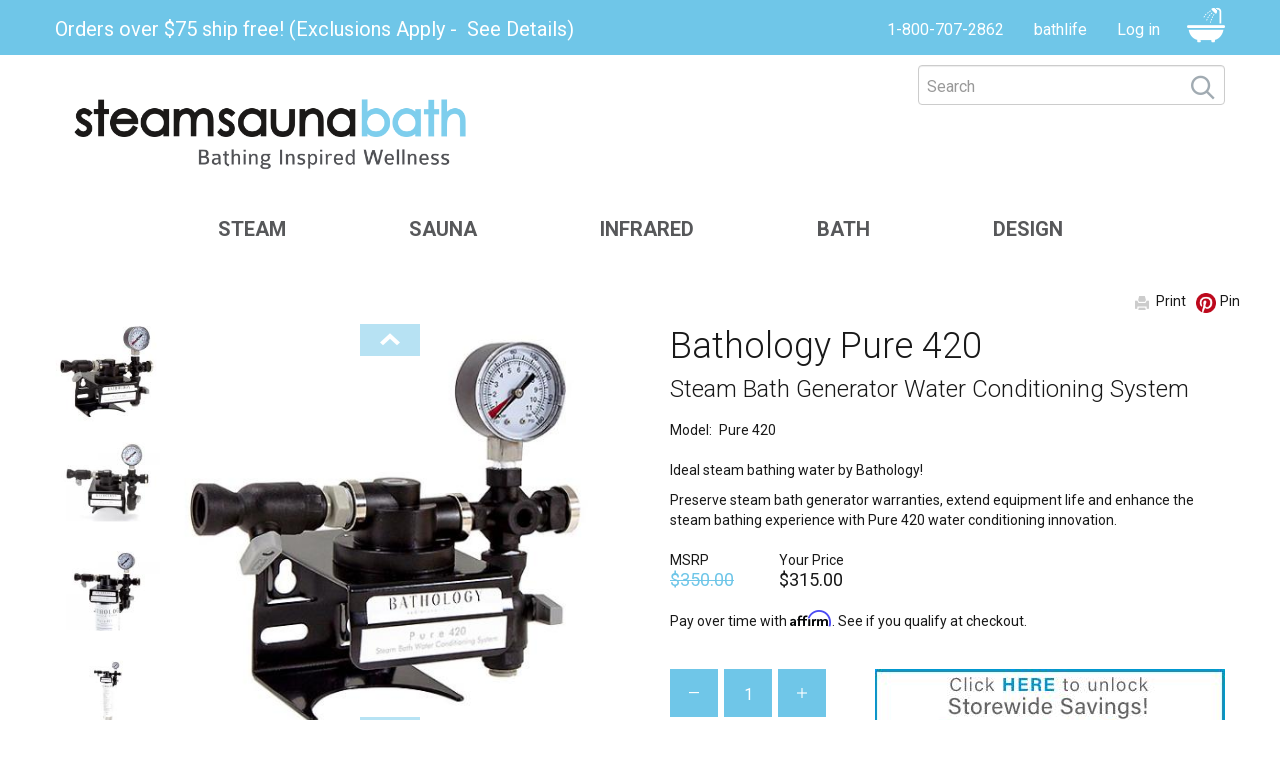

--- FILE ---
content_type: text/html; charset=UTF-8
request_url: https://www.steamsaunabath.com/21766/bathology/pure-420/water-treatment
body_size: 54187
content:
<!DOCTYPE html>
<html  lang="en" dir="ltr">
  <head>
    <meta charset="utf-8" /><script type="text/javascript">(window.NREUM||(NREUM={})).init={privacy:{cookies_enabled:true},ajax:{deny_list:["bam.nr-data.net"]},feature_flags:["soft_nav"],distributed_tracing:{enabled:true}};(window.NREUM||(NREUM={})).loader_config={agentID:"1431873599",accountID:"2115984",trustKey:"2115984",xpid:"VgcGVF9bDBABV1FSBwUFUFEE",licenseKey:"10541a350a",applicationID:"1300042655",browserID:"1431873599"};;/*! For license information please see nr-loader-spa-1.308.0.min.js.LICENSE.txt */
(()=>{var e,t,r={384:(e,t,r)=>{"use strict";r.d(t,{NT:()=>a,US:()=>u,Zm:()=>o,bQ:()=>d,dV:()=>c,pV:()=>l});var n=r(6154),i=r(1863),s=r(1910);const a={beacon:"bam.nr-data.net",errorBeacon:"bam.nr-data.net"};function o(){return n.gm.NREUM||(n.gm.NREUM={}),void 0===n.gm.newrelic&&(n.gm.newrelic=n.gm.NREUM),n.gm.NREUM}function c(){let e=o();return e.o||(e.o={ST:n.gm.setTimeout,SI:n.gm.setImmediate||n.gm.setInterval,CT:n.gm.clearTimeout,XHR:n.gm.XMLHttpRequest,REQ:n.gm.Request,EV:n.gm.Event,PR:n.gm.Promise,MO:n.gm.MutationObserver,FETCH:n.gm.fetch,WS:n.gm.WebSocket},(0,s.i)(...Object.values(e.o))),e}function d(e,t){let r=o();r.initializedAgents??={},t.initializedAt={ms:(0,i.t)(),date:new Date},r.initializedAgents[e]=t}function u(e,t){o()[e]=t}function l(){return function(){let e=o();const t=e.info||{};e.info={beacon:a.beacon,errorBeacon:a.errorBeacon,...t}}(),function(){let e=o();const t=e.init||{};e.init={...t}}(),c(),function(){let e=o();const t=e.loader_config||{};e.loader_config={...t}}(),o()}},782:(e,t,r)=>{"use strict";r.d(t,{T:()=>n});const n=r(860).K7.pageViewTiming},860:(e,t,r)=>{"use strict";r.d(t,{$J:()=>u,K7:()=>c,P3:()=>d,XX:()=>i,Yy:()=>o,df:()=>s,qY:()=>n,v4:()=>a});const n="events",i="jserrors",s="browser/blobs",a="rum",o="browser/logs",c={ajax:"ajax",genericEvents:"generic_events",jserrors:i,logging:"logging",metrics:"metrics",pageAction:"page_action",pageViewEvent:"page_view_event",pageViewTiming:"page_view_timing",sessionReplay:"session_replay",sessionTrace:"session_trace",softNav:"soft_navigations",spa:"spa"},d={[c.pageViewEvent]:1,[c.pageViewTiming]:2,[c.metrics]:3,[c.jserrors]:4,[c.spa]:5,[c.ajax]:6,[c.sessionTrace]:7,[c.softNav]:8,[c.sessionReplay]:9,[c.logging]:10,[c.genericEvents]:11},u={[c.pageViewEvent]:a,[c.pageViewTiming]:n,[c.ajax]:n,[c.spa]:n,[c.softNav]:n,[c.metrics]:i,[c.jserrors]:i,[c.sessionTrace]:s,[c.sessionReplay]:s,[c.logging]:o,[c.genericEvents]:"ins"}},944:(e,t,r)=>{"use strict";r.d(t,{R:()=>i});var n=r(3241);function i(e,t){"function"==typeof console.debug&&(console.debug("New Relic Warning: https://github.com/newrelic/newrelic-browser-agent/blob/main/docs/warning-codes.md#".concat(e),t),(0,n.W)({agentIdentifier:null,drained:null,type:"data",name:"warn",feature:"warn",data:{code:e,secondary:t}}))}},993:(e,t,r)=>{"use strict";r.d(t,{A$:()=>s,ET:()=>a,TZ:()=>o,p_:()=>i});var n=r(860);const i={ERROR:"ERROR",WARN:"WARN",INFO:"INFO",DEBUG:"DEBUG",TRACE:"TRACE"},s={OFF:0,ERROR:1,WARN:2,INFO:3,DEBUG:4,TRACE:5},a="log",o=n.K7.logging},1541:(e,t,r)=>{"use strict";r.d(t,{U:()=>i,f:()=>n});const n={MFE:"MFE",BA:"BA"};function i(e,t){if(2!==t?.harvestEndpointVersion)return{};const r=t.agentRef.runtime.appMetadata.agents[0].entityGuid;return e?{"source.id":e.id,"source.name":e.name,"source.type":e.type,"parent.id":e.parent?.id||r,"parent.type":e.parent?.type||n.BA}:{"entity.guid":r,appId:t.agentRef.info.applicationID}}},1687:(e,t,r)=>{"use strict";r.d(t,{Ak:()=>d,Ze:()=>h,x3:()=>u});var n=r(3241),i=r(7836),s=r(3606),a=r(860),o=r(2646);const c={};function d(e,t){const r={staged:!1,priority:a.P3[t]||0};l(e),c[e].get(t)||c[e].set(t,r)}function u(e,t){e&&c[e]&&(c[e].get(t)&&c[e].delete(t),p(e,t,!1),c[e].size&&f(e))}function l(e){if(!e)throw new Error("agentIdentifier required");c[e]||(c[e]=new Map)}function h(e="",t="feature",r=!1){if(l(e),!e||!c[e].get(t)||r)return p(e,t);c[e].get(t).staged=!0,f(e)}function f(e){const t=Array.from(c[e]);t.every(([e,t])=>t.staged)&&(t.sort((e,t)=>e[1].priority-t[1].priority),t.forEach(([t])=>{c[e].delete(t),p(e,t)}))}function p(e,t,r=!0){const a=e?i.ee.get(e):i.ee,c=s.i.handlers;if(!a.aborted&&a.backlog&&c){if((0,n.W)({agentIdentifier:e,type:"lifecycle",name:"drain",feature:t}),r){const e=a.backlog[t],r=c[t];if(r){for(let t=0;e&&t<e.length;++t)g(e[t],r);Object.entries(r).forEach(([e,t])=>{Object.values(t||{}).forEach(t=>{t[0]?.on&&t[0]?.context()instanceof o.y&&t[0].on(e,t[1])})})}}a.isolatedBacklog||delete c[t],a.backlog[t]=null,a.emit("drain-"+t,[])}}function g(e,t){var r=e[1];Object.values(t[r]||{}).forEach(t=>{var r=e[0];if(t[0]===r){var n=t[1],i=e[3],s=e[2];n.apply(i,s)}})}},1738:(e,t,r)=>{"use strict";r.d(t,{U:()=>f,Y:()=>h});var n=r(3241),i=r(9908),s=r(1863),a=r(944),o=r(5701),c=r(3969),d=r(8362),u=r(860),l=r(4261);function h(e,t,r,s){const h=s||r;!h||h[e]&&h[e]!==d.d.prototype[e]||(h[e]=function(){(0,i.p)(c.xV,["API/"+e+"/called"],void 0,u.K7.metrics,r.ee),(0,n.W)({agentIdentifier:r.agentIdentifier,drained:!!o.B?.[r.agentIdentifier],type:"data",name:"api",feature:l.Pl+e,data:{}});try{return t.apply(this,arguments)}catch(e){(0,a.R)(23,e)}})}function f(e,t,r,n,a){const o=e.info;null===r?delete o.jsAttributes[t]:o.jsAttributes[t]=r,(a||null===r)&&(0,i.p)(l.Pl+n,[(0,s.t)(),t,r],void 0,"session",e.ee)}},1741:(e,t,r)=>{"use strict";r.d(t,{W:()=>s});var n=r(944),i=r(4261);class s{#e(e,...t){if(this[e]!==s.prototype[e])return this[e](...t);(0,n.R)(35,e)}addPageAction(e,t){return this.#e(i.hG,e,t)}register(e){return this.#e(i.eY,e)}recordCustomEvent(e,t){return this.#e(i.fF,e,t)}setPageViewName(e,t){return this.#e(i.Fw,e,t)}setCustomAttribute(e,t,r){return this.#e(i.cD,e,t,r)}noticeError(e,t){return this.#e(i.o5,e,t)}setUserId(e,t=!1){return this.#e(i.Dl,e,t)}setApplicationVersion(e){return this.#e(i.nb,e)}setErrorHandler(e){return this.#e(i.bt,e)}addRelease(e,t){return this.#e(i.k6,e,t)}log(e,t){return this.#e(i.$9,e,t)}start(){return this.#e(i.d3)}finished(e){return this.#e(i.BL,e)}recordReplay(){return this.#e(i.CH)}pauseReplay(){return this.#e(i.Tb)}addToTrace(e){return this.#e(i.U2,e)}setCurrentRouteName(e){return this.#e(i.PA,e)}interaction(e){return this.#e(i.dT,e)}wrapLogger(e,t,r){return this.#e(i.Wb,e,t,r)}measure(e,t){return this.#e(i.V1,e,t)}consent(e){return this.#e(i.Pv,e)}}},1863:(e,t,r)=>{"use strict";function n(){return Math.floor(performance.now())}r.d(t,{t:()=>n})},1910:(e,t,r)=>{"use strict";r.d(t,{i:()=>s});var n=r(944);const i=new Map;function s(...e){return e.every(e=>{if(i.has(e))return i.get(e);const t="function"==typeof e?e.toString():"",r=t.includes("[native code]"),s=t.includes("nrWrapper");return r||s||(0,n.R)(64,e?.name||t),i.set(e,r),r})}},2555:(e,t,r)=>{"use strict";r.d(t,{D:()=>o,f:()=>a});var n=r(384),i=r(8122);const s={beacon:n.NT.beacon,errorBeacon:n.NT.errorBeacon,licenseKey:void 0,applicationID:void 0,sa:void 0,queueTime:void 0,applicationTime:void 0,ttGuid:void 0,user:void 0,account:void 0,product:void 0,extra:void 0,jsAttributes:{},userAttributes:void 0,atts:void 0,transactionName:void 0,tNamePlain:void 0};function a(e){try{return!!e.licenseKey&&!!e.errorBeacon&&!!e.applicationID}catch(e){return!1}}const o=e=>(0,i.a)(e,s)},2614:(e,t,r)=>{"use strict";r.d(t,{BB:()=>a,H3:()=>n,g:()=>d,iL:()=>c,tS:()=>o,uh:()=>i,wk:()=>s});const n="NRBA",i="SESSION",s=144e5,a=18e5,o={STARTED:"session-started",PAUSE:"session-pause",RESET:"session-reset",RESUME:"session-resume",UPDATE:"session-update"},c={SAME_TAB:"same-tab",CROSS_TAB:"cross-tab"},d={OFF:0,FULL:1,ERROR:2}},2646:(e,t,r)=>{"use strict";r.d(t,{y:()=>n});class n{constructor(e){this.contextId=e}}},2843:(e,t,r)=>{"use strict";r.d(t,{G:()=>s,u:()=>i});var n=r(3878);function i(e,t=!1,r,i){(0,n.DD)("visibilitychange",function(){if(t)return void("hidden"===document.visibilityState&&e());e(document.visibilityState)},r,i)}function s(e,t,r){(0,n.sp)("pagehide",e,t,r)}},3241:(e,t,r)=>{"use strict";r.d(t,{W:()=>s});var n=r(6154);const i="newrelic";function s(e={}){try{n.gm.dispatchEvent(new CustomEvent(i,{detail:e}))}catch(e){}}},3304:(e,t,r)=>{"use strict";r.d(t,{A:()=>s});var n=r(7836);const i=()=>{const e=new WeakSet;return(t,r)=>{if("object"==typeof r&&null!==r){if(e.has(r))return;e.add(r)}return r}};function s(e){try{return JSON.stringify(e,i())??""}catch(e){try{n.ee.emit("internal-error",[e])}catch(e){}return""}}},3333:(e,t,r)=>{"use strict";r.d(t,{$v:()=>u,TZ:()=>n,Xh:()=>c,Zp:()=>i,kd:()=>d,mq:()=>o,nf:()=>a,qN:()=>s});const n=r(860).K7.genericEvents,i=["auxclick","click","copy","keydown","paste","scrollend"],s=["focus","blur"],a=4,o=1e3,c=2e3,d=["PageAction","UserAction","BrowserPerformance"],u={RESOURCES:"experimental.resources",REGISTER:"register"}},3434:(e,t,r)=>{"use strict";r.d(t,{Jt:()=>s,YM:()=>d});var n=r(7836),i=r(5607);const s="nr@original:".concat(i.W),a=50;var o=Object.prototype.hasOwnProperty,c=!1;function d(e,t){return e||(e=n.ee),r.inPlace=function(e,t,n,i,s){n||(n="");const a="-"===n.charAt(0);for(let o=0;o<t.length;o++){const c=t[o],d=e[c];l(d)||(e[c]=r(d,a?c+n:n,i,c,s))}},r.flag=s,r;function r(t,r,n,c,d){return l(t)?t:(r||(r=""),nrWrapper[s]=t,function(e,t,r){if(Object.defineProperty&&Object.keys)try{return Object.keys(e).forEach(function(r){Object.defineProperty(t,r,{get:function(){return e[r]},set:function(t){return e[r]=t,t}})}),t}catch(e){u([e],r)}for(var n in e)o.call(e,n)&&(t[n]=e[n])}(t,nrWrapper,e),nrWrapper);function nrWrapper(){var s,o,l,h;let f;try{o=this,s=[...arguments],l="function"==typeof n?n(s,o):n||{}}catch(t){u([t,"",[s,o,c],l],e)}i(r+"start",[s,o,c],l,d);const p=performance.now();let g;try{return h=t.apply(o,s),g=performance.now(),h}catch(e){throw g=performance.now(),i(r+"err",[s,o,e],l,d),f=e,f}finally{const e=g-p,t={start:p,end:g,duration:e,isLongTask:e>=a,methodName:c,thrownError:f};t.isLongTask&&i("long-task",[t,o],l,d),i(r+"end",[s,o,h],l,d)}}}function i(r,n,i,s){if(!c||t){var a=c;c=!0;try{e.emit(r,n,i,t,s)}catch(t){u([t,r,n,i],e)}c=a}}}function u(e,t){t||(t=n.ee);try{t.emit("internal-error",e)}catch(e){}}function l(e){return!(e&&"function"==typeof e&&e.apply&&!e[s])}},3606:(e,t,r)=>{"use strict";r.d(t,{i:()=>s});var n=r(9908);s.on=a;var i=s.handlers={};function s(e,t,r,s){a(s||n.d,i,e,t,r)}function a(e,t,r,i,s){s||(s="feature"),e||(e=n.d);var a=t[s]=t[s]||{};(a[r]=a[r]||[]).push([e,i])}},3738:(e,t,r)=>{"use strict";r.d(t,{He:()=>i,Kp:()=>o,Lc:()=>d,Rz:()=>u,TZ:()=>n,bD:()=>s,d3:()=>a,jx:()=>l,sl:()=>h,uP:()=>c});const n=r(860).K7.sessionTrace,i="bstResource",s="resource",a="-start",o="-end",c="fn"+a,d="fn"+o,u="pushState",l=1e3,h=3e4},3785:(e,t,r)=>{"use strict";r.d(t,{R:()=>c,b:()=>d});var n=r(9908),i=r(1863),s=r(860),a=r(3969),o=r(993);function c(e,t,r={},c=o.p_.INFO,d=!0,u,l=(0,i.t)()){(0,n.p)(a.xV,["API/logging/".concat(c.toLowerCase(),"/called")],void 0,s.K7.metrics,e),(0,n.p)(o.ET,[l,t,r,c,d,u],void 0,s.K7.logging,e)}function d(e){return"string"==typeof e&&Object.values(o.p_).some(t=>t===e.toUpperCase().trim())}},3878:(e,t,r)=>{"use strict";function n(e,t){return{capture:e,passive:!1,signal:t}}function i(e,t,r=!1,i){window.addEventListener(e,t,n(r,i))}function s(e,t,r=!1,i){document.addEventListener(e,t,n(r,i))}r.d(t,{DD:()=>s,jT:()=>n,sp:()=>i})},3962:(e,t,r)=>{"use strict";r.d(t,{AM:()=>a,O2:()=>l,OV:()=>s,Qu:()=>h,TZ:()=>c,ih:()=>f,pP:()=>o,t1:()=>u,tC:()=>i,wD:()=>d});var n=r(860);const i=["click","keydown","submit"],s="popstate",a="api",o="initialPageLoad",c=n.K7.softNav,d=5e3,u=500,l={INITIAL_PAGE_LOAD:"",ROUTE_CHANGE:1,UNSPECIFIED:2},h={INTERACTION:1,AJAX:2,CUSTOM_END:3,CUSTOM_TRACER:4},f={IP:"in progress",PF:"pending finish",FIN:"finished",CAN:"cancelled"}},3969:(e,t,r)=>{"use strict";r.d(t,{TZ:()=>n,XG:()=>o,rs:()=>i,xV:()=>a,z_:()=>s});const n=r(860).K7.metrics,i="sm",s="cm",a="storeSupportabilityMetrics",o="storeEventMetrics"},4234:(e,t,r)=>{"use strict";r.d(t,{W:()=>s});var n=r(7836),i=r(1687);class s{constructor(e,t){this.agentIdentifier=e,this.ee=n.ee.get(e),this.featureName=t,this.blocked=!1}deregisterDrain(){(0,i.x3)(this.agentIdentifier,this.featureName)}}},4261:(e,t,r)=>{"use strict";r.d(t,{$9:()=>u,BL:()=>c,CH:()=>p,Dl:()=>R,Fw:()=>w,PA:()=>v,Pl:()=>n,Pv:()=>A,Tb:()=>h,U2:()=>a,V1:()=>E,Wb:()=>T,bt:()=>y,cD:()=>b,d3:()=>x,dT:()=>d,eY:()=>g,fF:()=>f,hG:()=>s,hw:()=>i,k6:()=>o,nb:()=>m,o5:()=>l});const n="api-",i=n+"ixn-",s="addPageAction",a="addToTrace",o="addRelease",c="finished",d="interaction",u="log",l="noticeError",h="pauseReplay",f="recordCustomEvent",p="recordReplay",g="register",m="setApplicationVersion",v="setCurrentRouteName",b="setCustomAttribute",y="setErrorHandler",w="setPageViewName",R="setUserId",x="start",T="wrapLogger",E="measure",A="consent"},5205:(e,t,r)=>{"use strict";r.d(t,{j:()=>S});var n=r(384),i=r(1741);var s=r(2555),a=r(3333);const o=e=>{if(!e||"string"!=typeof e)return!1;try{document.createDocumentFragment().querySelector(e)}catch{return!1}return!0};var c=r(2614),d=r(944),u=r(8122);const l="[data-nr-mask]",h=e=>(0,u.a)(e,(()=>{const e={feature_flags:[],experimental:{allow_registered_children:!1,resources:!1},mask_selector:"*",block_selector:"[data-nr-block]",mask_input_options:{color:!1,date:!1,"datetime-local":!1,email:!1,month:!1,number:!1,range:!1,search:!1,tel:!1,text:!1,time:!1,url:!1,week:!1,textarea:!1,select:!1,password:!0}};return{ajax:{deny_list:void 0,block_internal:!0,enabled:!0,autoStart:!0},api:{get allow_registered_children(){return e.feature_flags.includes(a.$v.REGISTER)||e.experimental.allow_registered_children},set allow_registered_children(t){e.experimental.allow_registered_children=t},duplicate_registered_data:!1},browser_consent_mode:{enabled:!1},distributed_tracing:{enabled:void 0,exclude_newrelic_header:void 0,cors_use_newrelic_header:void 0,cors_use_tracecontext_headers:void 0,allowed_origins:void 0},get feature_flags(){return e.feature_flags},set feature_flags(t){e.feature_flags=t},generic_events:{enabled:!0,autoStart:!0},harvest:{interval:30},jserrors:{enabled:!0,autoStart:!0},logging:{enabled:!0,autoStart:!0},metrics:{enabled:!0,autoStart:!0},obfuscate:void 0,page_action:{enabled:!0},page_view_event:{enabled:!0,autoStart:!0},page_view_timing:{enabled:!0,autoStart:!0},performance:{capture_marks:!1,capture_measures:!1,capture_detail:!0,resources:{get enabled(){return e.feature_flags.includes(a.$v.RESOURCES)||e.experimental.resources},set enabled(t){e.experimental.resources=t},asset_types:[],first_party_domains:[],ignore_newrelic:!0}},privacy:{cookies_enabled:!0},proxy:{assets:void 0,beacon:void 0},session:{expiresMs:c.wk,inactiveMs:c.BB},session_replay:{autoStart:!0,enabled:!1,preload:!1,sampling_rate:10,error_sampling_rate:100,collect_fonts:!1,inline_images:!1,fix_stylesheets:!0,mask_all_inputs:!0,get mask_text_selector(){return e.mask_selector},set mask_text_selector(t){o(t)?e.mask_selector="".concat(t,",").concat(l):""===t||null===t?e.mask_selector=l:(0,d.R)(5,t)},get block_class(){return"nr-block"},get ignore_class(){return"nr-ignore"},get mask_text_class(){return"nr-mask"},get block_selector(){return e.block_selector},set block_selector(t){o(t)?e.block_selector+=",".concat(t):""!==t&&(0,d.R)(6,t)},get mask_input_options(){return e.mask_input_options},set mask_input_options(t){t&&"object"==typeof t?e.mask_input_options={...t,password:!0}:(0,d.R)(7,t)}},session_trace:{enabled:!0,autoStart:!0},soft_navigations:{enabled:!0,autoStart:!0},spa:{enabled:!0,autoStart:!0},ssl:void 0,user_actions:{enabled:!0,elementAttributes:["id","className","tagName","type"]}}})());var f=r(6154),p=r(9324);let g=0;const m={buildEnv:p.F3,distMethod:p.Xs,version:p.xv,originTime:f.WN},v={consented:!1},b={appMetadata:{},get consented(){return this.session?.state?.consent||v.consented},set consented(e){v.consented=e},customTransaction:void 0,denyList:void 0,disabled:!1,harvester:void 0,isolatedBacklog:!1,isRecording:!1,loaderType:void 0,maxBytes:3e4,obfuscator:void 0,onerror:void 0,ptid:void 0,releaseIds:{},session:void 0,timeKeeper:void 0,registeredEntities:[],jsAttributesMetadata:{bytes:0},get harvestCount(){return++g}},y=e=>{const t=(0,u.a)(e,b),r=Object.keys(m).reduce((e,t)=>(e[t]={value:m[t],writable:!1,configurable:!0,enumerable:!0},e),{});return Object.defineProperties(t,r)};var w=r(5701);const R=e=>{const t=e.startsWith("http");e+="/",r.p=t?e:"https://"+e};var x=r(7836),T=r(3241);const E={accountID:void 0,trustKey:void 0,agentID:void 0,licenseKey:void 0,applicationID:void 0,xpid:void 0},A=e=>(0,u.a)(e,E),_=new Set;function S(e,t={},r,a){let{init:o,info:c,loader_config:d,runtime:u={},exposed:l=!0}=t;if(!c){const e=(0,n.pV)();o=e.init,c=e.info,d=e.loader_config}e.init=h(o||{}),e.loader_config=A(d||{}),c.jsAttributes??={},f.bv&&(c.jsAttributes.isWorker=!0),e.info=(0,s.D)(c);const p=e.init,g=[c.beacon,c.errorBeacon];_.has(e.agentIdentifier)||(p.proxy.assets&&(R(p.proxy.assets),g.push(p.proxy.assets)),p.proxy.beacon&&g.push(p.proxy.beacon),e.beacons=[...g],function(e){const t=(0,n.pV)();Object.getOwnPropertyNames(i.W.prototype).forEach(r=>{const n=i.W.prototype[r];if("function"!=typeof n||"constructor"===n)return;let s=t[r];e[r]&&!1!==e.exposed&&"micro-agent"!==e.runtime?.loaderType&&(t[r]=(...t)=>{const n=e[r](...t);return s?s(...t):n})})}(e),(0,n.US)("activatedFeatures",w.B)),u.denyList=[...p.ajax.deny_list||[],...p.ajax.block_internal?g:[]],u.ptid=e.agentIdentifier,u.loaderType=r,e.runtime=y(u),_.has(e.agentIdentifier)||(e.ee=x.ee.get(e.agentIdentifier),e.exposed=l,(0,T.W)({agentIdentifier:e.agentIdentifier,drained:!!w.B?.[e.agentIdentifier],type:"lifecycle",name:"initialize",feature:void 0,data:e.config})),_.add(e.agentIdentifier)}},5270:(e,t,r)=>{"use strict";r.d(t,{Aw:()=>a,SR:()=>s,rF:()=>o});var n=r(384),i=r(7767);function s(e){return!!(0,n.dV)().o.MO&&(0,i.V)(e)&&!0===e?.session_trace.enabled}function a(e){return!0===e?.session_replay.preload&&s(e)}function o(e,t){try{if("string"==typeof t?.type){if("password"===t.type.toLowerCase())return"*".repeat(e?.length||0);if(void 0!==t?.dataset?.nrUnmask||t?.classList?.contains("nr-unmask"))return e}}catch(e){}return"string"==typeof e?e.replace(/[\S]/g,"*"):"*".repeat(e?.length||0)}},5289:(e,t,r)=>{"use strict";r.d(t,{GG:()=>a,Qr:()=>c,sB:()=>o});var n=r(3878),i=r(6389);function s(){return"undefined"==typeof document||"complete"===document.readyState}function a(e,t){if(s())return e();const r=(0,i.J)(e),a=setInterval(()=>{s()&&(clearInterval(a),r())},500);(0,n.sp)("load",r,t)}function o(e){if(s())return e();(0,n.DD)("DOMContentLoaded",e)}function c(e){if(s())return e();(0,n.sp)("popstate",e)}},5607:(e,t,r)=>{"use strict";r.d(t,{W:()=>n});const n=(0,r(9566).bz)()},5701:(e,t,r)=>{"use strict";r.d(t,{B:()=>s,t:()=>a});var n=r(3241);const i=new Set,s={};function a(e,t){const r=t.agentIdentifier;s[r]??={},e&&"object"==typeof e&&(i.has(r)||(t.ee.emit("rumresp",[e]),s[r]=e,i.add(r),(0,n.W)({agentIdentifier:r,loaded:!0,drained:!0,type:"lifecycle",name:"load",feature:void 0,data:e})))}},6154:(e,t,r)=>{"use strict";r.d(t,{OF:()=>d,RI:()=>i,WN:()=>h,bv:()=>s,eN:()=>f,gm:()=>a,lR:()=>l,m:()=>c,mw:()=>o,sb:()=>u});var n=r(1863);const i="undefined"!=typeof window&&!!window.document,s="undefined"!=typeof WorkerGlobalScope&&("undefined"!=typeof self&&self instanceof WorkerGlobalScope&&self.navigator instanceof WorkerNavigator||"undefined"!=typeof globalThis&&globalThis instanceof WorkerGlobalScope&&globalThis.navigator instanceof WorkerNavigator),a=i?window:"undefined"!=typeof WorkerGlobalScope&&("undefined"!=typeof self&&self instanceof WorkerGlobalScope&&self||"undefined"!=typeof globalThis&&globalThis instanceof WorkerGlobalScope&&globalThis),o=Boolean("hidden"===a?.document?.visibilityState),c=""+a?.location,d=/iPad|iPhone|iPod/.test(a.navigator?.userAgent),u=d&&"undefined"==typeof SharedWorker,l=(()=>{const e=a.navigator?.userAgent?.match(/Firefox[/\s](\d+\.\d+)/);return Array.isArray(e)&&e.length>=2?+e[1]:0})(),h=Date.now()-(0,n.t)(),f=()=>"undefined"!=typeof PerformanceNavigationTiming&&a?.performance?.getEntriesByType("navigation")?.[0]?.responseStart},6344:(e,t,r)=>{"use strict";r.d(t,{BB:()=>u,Qb:()=>l,TZ:()=>i,Ug:()=>a,Vh:()=>s,_s:()=>o,bc:()=>d,yP:()=>c});var n=r(2614);const i=r(860).K7.sessionReplay,s="errorDuringReplay",a=.12,o={DomContentLoaded:0,Load:1,FullSnapshot:2,IncrementalSnapshot:3,Meta:4,Custom:5},c={[n.g.ERROR]:15e3,[n.g.FULL]:3e5,[n.g.OFF]:0},d={RESET:{message:"Session was reset",sm:"Reset"},IMPORT:{message:"Recorder failed to import",sm:"Import"},TOO_MANY:{message:"429: Too Many Requests",sm:"Too-Many"},TOO_BIG:{message:"Payload was too large",sm:"Too-Big"},CROSS_TAB:{message:"Session Entity was set to OFF on another tab",sm:"Cross-Tab"},ENTITLEMENTS:{message:"Session Replay is not allowed and will not be started",sm:"Entitlement"}},u=5e3,l={API:"api",RESUME:"resume",SWITCH_TO_FULL:"switchToFull",INITIALIZE:"initialize",PRELOAD:"preload"}},6389:(e,t,r)=>{"use strict";function n(e,t=500,r={}){const n=r?.leading||!1;let i;return(...r)=>{n&&void 0===i&&(e.apply(this,r),i=setTimeout(()=>{i=clearTimeout(i)},t)),n||(clearTimeout(i),i=setTimeout(()=>{e.apply(this,r)},t))}}function i(e){let t=!1;return(...r)=>{t||(t=!0,e.apply(this,r))}}r.d(t,{J:()=>i,s:()=>n})},6630:(e,t,r)=>{"use strict";r.d(t,{T:()=>n});const n=r(860).K7.pageViewEvent},6774:(e,t,r)=>{"use strict";r.d(t,{T:()=>n});const n=r(860).K7.jserrors},7295:(e,t,r)=>{"use strict";r.d(t,{Xv:()=>a,gX:()=>i,iW:()=>s});var n=[];function i(e){if(!e||s(e))return!1;if(0===n.length)return!0;if("*"===n[0].hostname)return!1;for(var t=0;t<n.length;t++){var r=n[t];if(r.hostname.test(e.hostname)&&r.pathname.test(e.pathname))return!1}return!0}function s(e){return void 0===e.hostname}function a(e){if(n=[],e&&e.length)for(var t=0;t<e.length;t++){let r=e[t];if(!r)continue;if("*"===r)return void(n=[{hostname:"*"}]);0===r.indexOf("http://")?r=r.substring(7):0===r.indexOf("https://")&&(r=r.substring(8));const i=r.indexOf("/");let s,a;i>0?(s=r.substring(0,i),a=r.substring(i)):(s=r,a="*");let[c]=s.split(":");n.push({hostname:o(c),pathname:o(a,!0)})}}function o(e,t=!1){const r=e.replace(/[.+?^${}()|[\]\\]/g,e=>"\\"+e).replace(/\*/g,".*?");return new RegExp((t?"^":"")+r+"$")}},7485:(e,t,r)=>{"use strict";r.d(t,{D:()=>i});var n=r(6154);function i(e){if(0===(e||"").indexOf("data:"))return{protocol:"data"};try{const t=new URL(e,location.href),r={port:t.port,hostname:t.hostname,pathname:t.pathname,search:t.search,protocol:t.protocol.slice(0,t.protocol.indexOf(":")),sameOrigin:t.protocol===n.gm?.location?.protocol&&t.host===n.gm?.location?.host};return r.port&&""!==r.port||("http:"===t.protocol&&(r.port="80"),"https:"===t.protocol&&(r.port="443")),r.pathname&&""!==r.pathname?r.pathname.startsWith("/")||(r.pathname="/".concat(r.pathname)):r.pathname="/",r}catch(e){return{}}}},7699:(e,t,r)=>{"use strict";r.d(t,{It:()=>s,KC:()=>o,No:()=>i,qh:()=>a});var n=r(860);const i=16e3,s=1e6,a="SESSION_ERROR",o={[n.K7.logging]:!0,[n.K7.genericEvents]:!1,[n.K7.jserrors]:!1,[n.K7.ajax]:!1}},7767:(e,t,r)=>{"use strict";r.d(t,{V:()=>i});var n=r(6154);const i=e=>n.RI&&!0===e?.privacy.cookies_enabled},7836:(e,t,r)=>{"use strict";r.d(t,{P:()=>o,ee:()=>c});var n=r(384),i=r(8990),s=r(2646),a=r(5607);const o="nr@context:".concat(a.W),c=function e(t,r){var n={},a={},u={},l=!1;try{l=16===r.length&&d.initializedAgents?.[r]?.runtime.isolatedBacklog}catch(e){}var h={on:p,addEventListener:p,removeEventListener:function(e,t){var r=n[e];if(!r)return;for(var i=0;i<r.length;i++)r[i]===t&&r.splice(i,1)},emit:function(e,r,n,i,s){!1!==s&&(s=!0);if(c.aborted&&!i)return;t&&s&&t.emit(e,r,n);var o=f(n);g(e).forEach(e=>{e.apply(o,r)});var d=v()[a[e]];d&&d.push([h,e,r,o]);return o},get:m,listeners:g,context:f,buffer:function(e,t){const r=v();if(t=t||"feature",h.aborted)return;Object.entries(e||{}).forEach(([e,n])=>{a[n]=t,t in r||(r[t]=[])})},abort:function(){h._aborted=!0,Object.keys(h.backlog).forEach(e=>{delete h.backlog[e]})},isBuffering:function(e){return!!v()[a[e]]},debugId:r,backlog:l?{}:t&&"object"==typeof t.backlog?t.backlog:{},isolatedBacklog:l};return Object.defineProperty(h,"aborted",{get:()=>{let e=h._aborted||!1;return e||(t&&(e=t.aborted),e)}}),h;function f(e){return e&&e instanceof s.y?e:e?(0,i.I)(e,o,()=>new s.y(o)):new s.y(o)}function p(e,t){n[e]=g(e).concat(t)}function g(e){return n[e]||[]}function m(t){return u[t]=u[t]||e(h,t)}function v(){return h.backlog}}(void 0,"globalEE"),d=(0,n.Zm)();d.ee||(d.ee=c)},8122:(e,t,r)=>{"use strict";r.d(t,{a:()=>i});var n=r(944);function i(e,t){try{if(!e||"object"!=typeof e)return(0,n.R)(3);if(!t||"object"!=typeof t)return(0,n.R)(4);const r=Object.create(Object.getPrototypeOf(t),Object.getOwnPropertyDescriptors(t)),s=0===Object.keys(r).length?e:r;for(let a in s)if(void 0!==e[a])try{if(null===e[a]){r[a]=null;continue}Array.isArray(e[a])&&Array.isArray(t[a])?r[a]=Array.from(new Set([...e[a],...t[a]])):"object"==typeof e[a]&&"object"==typeof t[a]?r[a]=i(e[a],t[a]):r[a]=e[a]}catch(e){r[a]||(0,n.R)(1,e)}return r}catch(e){(0,n.R)(2,e)}}},8139:(e,t,r)=>{"use strict";r.d(t,{u:()=>h});var n=r(7836),i=r(3434),s=r(8990),a=r(6154);const o={},c=a.gm.XMLHttpRequest,d="addEventListener",u="removeEventListener",l="nr@wrapped:".concat(n.P);function h(e){var t=function(e){return(e||n.ee).get("events")}(e);if(o[t.debugId]++)return t;o[t.debugId]=1;var r=(0,i.YM)(t,!0);function h(e){r.inPlace(e,[d,u],"-",p)}function p(e,t){return e[1]}return"getPrototypeOf"in Object&&(a.RI&&f(document,h),c&&f(c.prototype,h),f(a.gm,h)),t.on(d+"-start",function(e,t){var n=e[1];if(null!==n&&("function"==typeof n||"object"==typeof n)&&"newrelic"!==e[0]){var i=(0,s.I)(n,l,function(){var e={object:function(){if("function"!=typeof n.handleEvent)return;return n.handleEvent.apply(n,arguments)},function:n}[typeof n];return e?r(e,"fn-",null,e.name||"anonymous"):n});this.wrapped=e[1]=i}}),t.on(u+"-start",function(e){e[1]=this.wrapped||e[1]}),t}function f(e,t,...r){let n=e;for(;"object"==typeof n&&!Object.prototype.hasOwnProperty.call(n,d);)n=Object.getPrototypeOf(n);n&&t(n,...r)}},8362:(e,t,r)=>{"use strict";r.d(t,{d:()=>s});var n=r(9566),i=r(1741);class s extends i.W{agentIdentifier=(0,n.LA)(16)}},8374:(e,t,r)=>{r.nc=(()=>{try{return document?.currentScript?.nonce}catch(e){}return""})()},8990:(e,t,r)=>{"use strict";r.d(t,{I:()=>i});var n=Object.prototype.hasOwnProperty;function i(e,t,r){if(n.call(e,t))return e[t];var i=r();if(Object.defineProperty&&Object.keys)try{return Object.defineProperty(e,t,{value:i,writable:!0,enumerable:!1}),i}catch(e){}return e[t]=i,i}},9119:(e,t,r)=>{"use strict";r.d(t,{L:()=>s});var n=/([^?#]*)[^#]*(#[^?]*|$).*/,i=/([^?#]*)().*/;function s(e,t){return e?e.replace(t?n:i,"$1$2"):e}},9300:(e,t,r)=>{"use strict";r.d(t,{T:()=>n});const n=r(860).K7.ajax},9324:(e,t,r)=>{"use strict";r.d(t,{AJ:()=>a,F3:()=>i,Xs:()=>s,Yq:()=>o,xv:()=>n});const n="1.308.0",i="PROD",s="CDN",a="@newrelic/rrweb",o="1.0.1"},9566:(e,t,r)=>{"use strict";r.d(t,{LA:()=>o,ZF:()=>c,bz:()=>a,el:()=>d});var n=r(6154);const i="xxxxxxxx-xxxx-4xxx-yxxx-xxxxxxxxxxxx";function s(e,t){return e?15&e[t]:16*Math.random()|0}function a(){const e=n.gm?.crypto||n.gm?.msCrypto;let t,r=0;return e&&e.getRandomValues&&(t=e.getRandomValues(new Uint8Array(30))),i.split("").map(e=>"x"===e?s(t,r++).toString(16):"y"===e?(3&s()|8).toString(16):e).join("")}function o(e){const t=n.gm?.crypto||n.gm?.msCrypto;let r,i=0;t&&t.getRandomValues&&(r=t.getRandomValues(new Uint8Array(e)));const a=[];for(var o=0;o<e;o++)a.push(s(r,i++).toString(16));return a.join("")}function c(){return o(16)}function d(){return o(32)}},9908:(e,t,r)=>{"use strict";r.d(t,{d:()=>n,p:()=>i});var n=r(7836).ee.get("handle");function i(e,t,r,i,s){s?(s.buffer([e],i),s.emit(e,t,r)):(n.buffer([e],i),n.emit(e,t,r))}}},n={};function i(e){var t=n[e];if(void 0!==t)return t.exports;var s=n[e]={exports:{}};return r[e](s,s.exports,i),s.exports}i.m=r,i.d=(e,t)=>{for(var r in t)i.o(t,r)&&!i.o(e,r)&&Object.defineProperty(e,r,{enumerable:!0,get:t[r]})},i.f={},i.e=e=>Promise.all(Object.keys(i.f).reduce((t,r)=>(i.f[r](e,t),t),[])),i.u=e=>({212:"nr-spa-compressor",249:"nr-spa-recorder",478:"nr-spa"}[e]+"-1.308.0.min.js"),i.o=(e,t)=>Object.prototype.hasOwnProperty.call(e,t),e={},t="NRBA-1.308.0.PROD:",i.l=(r,n,s,a)=>{if(e[r])e[r].push(n);else{var o,c;if(void 0!==s)for(var d=document.getElementsByTagName("script"),u=0;u<d.length;u++){var l=d[u];if(l.getAttribute("src")==r||l.getAttribute("data-webpack")==t+s){o=l;break}}if(!o){c=!0;var h={478:"sha512-RSfSVnmHk59T/uIPbdSE0LPeqcEdF4/+XhfJdBuccH5rYMOEZDhFdtnh6X6nJk7hGpzHd9Ujhsy7lZEz/ORYCQ==",249:"sha512-ehJXhmntm85NSqW4MkhfQqmeKFulra3klDyY0OPDUE+sQ3GokHlPh1pmAzuNy//3j4ac6lzIbmXLvGQBMYmrkg==",212:"sha512-B9h4CR46ndKRgMBcK+j67uSR2RCnJfGefU+A7FrgR/k42ovXy5x/MAVFiSvFxuVeEk/pNLgvYGMp1cBSK/G6Fg=="};(o=document.createElement("script")).charset="utf-8",i.nc&&o.setAttribute("nonce",i.nc),o.setAttribute("data-webpack",t+s),o.src=r,0!==o.src.indexOf(window.location.origin+"/")&&(o.crossOrigin="anonymous"),h[a]&&(o.integrity=h[a])}e[r]=[n];var f=(t,n)=>{o.onerror=o.onload=null,clearTimeout(p);var i=e[r];if(delete e[r],o.parentNode&&o.parentNode.removeChild(o),i&&i.forEach(e=>e(n)),t)return t(n)},p=setTimeout(f.bind(null,void 0,{type:"timeout",target:o}),12e4);o.onerror=f.bind(null,o.onerror),o.onload=f.bind(null,o.onload),c&&document.head.appendChild(o)}},i.r=e=>{"undefined"!=typeof Symbol&&Symbol.toStringTag&&Object.defineProperty(e,Symbol.toStringTag,{value:"Module"}),Object.defineProperty(e,"__esModule",{value:!0})},i.p="https://js-agent.newrelic.com/",(()=>{var e={38:0,788:0};i.f.j=(t,r)=>{var n=i.o(e,t)?e[t]:void 0;if(0!==n)if(n)r.push(n[2]);else{var s=new Promise((r,i)=>n=e[t]=[r,i]);r.push(n[2]=s);var a=i.p+i.u(t),o=new Error;i.l(a,r=>{if(i.o(e,t)&&(0!==(n=e[t])&&(e[t]=void 0),n)){var s=r&&("load"===r.type?"missing":r.type),a=r&&r.target&&r.target.src;o.message="Loading chunk "+t+" failed: ("+s+": "+a+")",o.name="ChunkLoadError",o.type=s,o.request=a,n[1](o)}},"chunk-"+t,t)}};var t=(t,r)=>{var n,s,[a,o,c]=r,d=0;if(a.some(t=>0!==e[t])){for(n in o)i.o(o,n)&&(i.m[n]=o[n]);if(c)c(i)}for(t&&t(r);d<a.length;d++)s=a[d],i.o(e,s)&&e[s]&&e[s][0](),e[s]=0},r=self["webpackChunk:NRBA-1.308.0.PROD"]=self["webpackChunk:NRBA-1.308.0.PROD"]||[];r.forEach(t.bind(null,0)),r.push=t.bind(null,r.push.bind(r))})(),(()=>{"use strict";i(8374);var e=i(8362),t=i(860);const r=Object.values(t.K7);var n=i(5205);var s=i(9908),a=i(1863),o=i(4261),c=i(1738);var d=i(1687),u=i(4234),l=i(5289),h=i(6154),f=i(944),p=i(5270),g=i(7767),m=i(6389),v=i(7699);class b extends u.W{constructor(e,t){super(e.agentIdentifier,t),this.agentRef=e,this.abortHandler=void 0,this.featAggregate=void 0,this.loadedSuccessfully=void 0,this.onAggregateImported=new Promise(e=>{this.loadedSuccessfully=e}),this.deferred=Promise.resolve(),!1===e.init[this.featureName].autoStart?this.deferred=new Promise((t,r)=>{this.ee.on("manual-start-all",(0,m.J)(()=>{(0,d.Ak)(e.agentIdentifier,this.featureName),t()}))}):(0,d.Ak)(e.agentIdentifier,t)}importAggregator(e,t,r={}){if(this.featAggregate)return;const n=async()=>{let n;await this.deferred;try{if((0,g.V)(e.init)){const{setupAgentSession:t}=await i.e(478).then(i.bind(i,8766));n=t(e)}}catch(e){(0,f.R)(20,e),this.ee.emit("internal-error",[e]),(0,s.p)(v.qh,[e],void 0,this.featureName,this.ee)}try{if(!this.#t(this.featureName,n,e.init))return(0,d.Ze)(this.agentIdentifier,this.featureName),void this.loadedSuccessfully(!1);const{Aggregate:i}=await t();this.featAggregate=new i(e,r),e.runtime.harvester.initializedAggregates.push(this.featAggregate),this.loadedSuccessfully(!0)}catch(e){(0,f.R)(34,e),this.abortHandler?.(),(0,d.Ze)(this.agentIdentifier,this.featureName,!0),this.loadedSuccessfully(!1),this.ee&&this.ee.abort()}};h.RI?(0,l.GG)(()=>n(),!0):n()}#t(e,r,n){if(this.blocked)return!1;switch(e){case t.K7.sessionReplay:return(0,p.SR)(n)&&!!r;case t.K7.sessionTrace:return!!r;default:return!0}}}var y=i(6630),w=i(2614),R=i(3241);class x extends b{static featureName=y.T;constructor(e){var t;super(e,y.T),this.setupInspectionEvents(e.agentIdentifier),t=e,(0,c.Y)(o.Fw,function(e,r){"string"==typeof e&&("/"!==e.charAt(0)&&(e="/"+e),t.runtime.customTransaction=(r||"http://custom.transaction")+e,(0,s.p)(o.Pl+o.Fw,[(0,a.t)()],void 0,void 0,t.ee))},t),this.importAggregator(e,()=>i.e(478).then(i.bind(i,2467)))}setupInspectionEvents(e){const t=(t,r)=>{t&&(0,R.W)({agentIdentifier:e,timeStamp:t.timeStamp,loaded:"complete"===t.target.readyState,type:"window",name:r,data:t.target.location+""})};(0,l.sB)(e=>{t(e,"DOMContentLoaded")}),(0,l.GG)(e=>{t(e,"load")}),(0,l.Qr)(e=>{t(e,"navigate")}),this.ee.on(w.tS.UPDATE,(t,r)=>{(0,R.W)({agentIdentifier:e,type:"lifecycle",name:"session",data:r})})}}var T=i(384);class E extends e.d{constructor(e){var t;(super(),h.gm)?(this.features={},(0,T.bQ)(this.agentIdentifier,this),this.desiredFeatures=new Set(e.features||[]),this.desiredFeatures.add(x),(0,n.j)(this,e,e.loaderType||"agent"),t=this,(0,c.Y)(o.cD,function(e,r,n=!1){if("string"==typeof e){if(["string","number","boolean"].includes(typeof r)||null===r)return(0,c.U)(t,e,r,o.cD,n);(0,f.R)(40,typeof r)}else(0,f.R)(39,typeof e)},t),function(e){(0,c.Y)(o.Dl,function(t,r=!1){if("string"!=typeof t&&null!==t)return void(0,f.R)(41,typeof t);const n=e.info.jsAttributes["enduser.id"];r&&null!=n&&n!==t?(0,s.p)(o.Pl+"setUserIdAndResetSession",[t],void 0,"session",e.ee):(0,c.U)(e,"enduser.id",t,o.Dl,!0)},e)}(this),function(e){(0,c.Y)(o.nb,function(t){if("string"==typeof t||null===t)return(0,c.U)(e,"application.version",t,o.nb,!1);(0,f.R)(42,typeof t)},e)}(this),function(e){(0,c.Y)(o.d3,function(){e.ee.emit("manual-start-all")},e)}(this),function(e){(0,c.Y)(o.Pv,function(t=!0){if("boolean"==typeof t){if((0,s.p)(o.Pl+o.Pv,[t],void 0,"session",e.ee),e.runtime.consented=t,t){const t=e.features.page_view_event;t.onAggregateImported.then(e=>{const r=t.featAggregate;e&&!r.sentRum&&r.sendRum()})}}else(0,f.R)(65,typeof t)},e)}(this),this.run()):(0,f.R)(21)}get config(){return{info:this.info,init:this.init,loader_config:this.loader_config,runtime:this.runtime}}get api(){return this}run(){try{const e=function(e){const t={};return r.forEach(r=>{t[r]=!!e[r]?.enabled}),t}(this.init),n=[...this.desiredFeatures];n.sort((e,r)=>t.P3[e.featureName]-t.P3[r.featureName]),n.forEach(r=>{if(!e[r.featureName]&&r.featureName!==t.K7.pageViewEvent)return;if(r.featureName===t.K7.spa)return void(0,f.R)(67);const n=function(e){switch(e){case t.K7.ajax:return[t.K7.jserrors];case t.K7.sessionTrace:return[t.K7.ajax,t.K7.pageViewEvent];case t.K7.sessionReplay:return[t.K7.sessionTrace];case t.K7.pageViewTiming:return[t.K7.pageViewEvent];default:return[]}}(r.featureName).filter(e=>!(e in this.features));n.length>0&&(0,f.R)(36,{targetFeature:r.featureName,missingDependencies:n}),this.features[r.featureName]=new r(this)})}catch(e){(0,f.R)(22,e);for(const e in this.features)this.features[e].abortHandler?.();const t=(0,T.Zm)();delete t.initializedAgents[this.agentIdentifier]?.features,delete this.sharedAggregator;return t.ee.get(this.agentIdentifier).abort(),!1}}}var A=i(2843),_=i(782);class S extends b{static featureName=_.T;constructor(e){super(e,_.T),h.RI&&((0,A.u)(()=>(0,s.p)("docHidden",[(0,a.t)()],void 0,_.T,this.ee),!0),(0,A.G)(()=>(0,s.p)("winPagehide",[(0,a.t)()],void 0,_.T,this.ee)),this.importAggregator(e,()=>i.e(478).then(i.bind(i,9917))))}}var O=i(3969);class I extends b{static featureName=O.TZ;constructor(e){super(e,O.TZ),h.RI&&document.addEventListener("securitypolicyviolation",e=>{(0,s.p)(O.xV,["Generic/CSPViolation/Detected"],void 0,this.featureName,this.ee)}),this.importAggregator(e,()=>i.e(478).then(i.bind(i,6555)))}}var N=i(6774),P=i(3878),k=i(3304);class D{constructor(e,t,r,n,i){this.name="UncaughtError",this.message="string"==typeof e?e:(0,k.A)(e),this.sourceURL=t,this.line=r,this.column=n,this.__newrelic=i}}function C(e){return M(e)?e:new D(void 0!==e?.message?e.message:e,e?.filename||e?.sourceURL,e?.lineno||e?.line,e?.colno||e?.col,e?.__newrelic,e?.cause)}function j(e){const t="Unhandled Promise Rejection: ";if(!e?.reason)return;if(M(e.reason)){try{e.reason.message.startsWith(t)||(e.reason.message=t+e.reason.message)}catch(e){}return C(e.reason)}const r=C(e.reason);return(r.message||"").startsWith(t)||(r.message=t+r.message),r}function L(e){if(e.error instanceof SyntaxError&&!/:\d+$/.test(e.error.stack?.trim())){const t=new D(e.message,e.filename,e.lineno,e.colno,e.error.__newrelic,e.cause);return t.name=SyntaxError.name,t}return M(e.error)?e.error:C(e)}function M(e){return e instanceof Error&&!!e.stack}function H(e,r,n,i,o=(0,a.t)()){"string"==typeof e&&(e=new Error(e)),(0,s.p)("err",[e,o,!1,r,n.runtime.isRecording,void 0,i],void 0,t.K7.jserrors,n.ee),(0,s.p)("uaErr",[],void 0,t.K7.genericEvents,n.ee)}var B=i(1541),K=i(993),W=i(3785);function U(e,{customAttributes:t={},level:r=K.p_.INFO}={},n,i,s=(0,a.t)()){(0,W.R)(n.ee,e,t,r,!1,i,s)}function F(e,r,n,i,c=(0,a.t)()){(0,s.p)(o.Pl+o.hG,[c,e,r,i],void 0,t.K7.genericEvents,n.ee)}function V(e,r,n,i,c=(0,a.t)()){const{start:d,end:u,customAttributes:l}=r||{},h={customAttributes:l||{}};if("object"!=typeof h.customAttributes||"string"!=typeof e||0===e.length)return void(0,f.R)(57);const p=(e,t)=>null==e?t:"number"==typeof e?e:e instanceof PerformanceMark?e.startTime:Number.NaN;if(h.start=p(d,0),h.end=p(u,c),Number.isNaN(h.start)||Number.isNaN(h.end))(0,f.R)(57);else{if(h.duration=h.end-h.start,!(h.duration<0))return(0,s.p)(o.Pl+o.V1,[h,e,i],void 0,t.K7.genericEvents,n.ee),h;(0,f.R)(58)}}function G(e,r={},n,i,c=(0,a.t)()){(0,s.p)(o.Pl+o.fF,[c,e,r,i],void 0,t.K7.genericEvents,n.ee)}function z(e){(0,c.Y)(o.eY,function(t){return Y(e,t)},e)}function Y(e,r,n){(0,f.R)(54,"newrelic.register"),r||={},r.type=B.f.MFE,r.licenseKey||=e.info.licenseKey,r.blocked=!1,r.parent=n||{},Array.isArray(r.tags)||(r.tags=[]);const i={};r.tags.forEach(e=>{"name"!==e&&"id"!==e&&(i["source.".concat(e)]=!0)}),r.isolated??=!0;let o=()=>{};const c=e.runtime.registeredEntities;if(!r.isolated){const e=c.find(({metadata:{target:{id:e}}})=>e===r.id&&!r.isolated);if(e)return e}const d=e=>{r.blocked=!0,o=e};function u(e){return"string"==typeof e&&!!e.trim()&&e.trim().length<501||"number"==typeof e}e.init.api.allow_registered_children||d((0,m.J)(()=>(0,f.R)(55))),u(r.id)&&u(r.name)||d((0,m.J)(()=>(0,f.R)(48,r)));const l={addPageAction:(t,n={})=>g(F,[t,{...i,...n},e],r),deregister:()=>{d((0,m.J)(()=>(0,f.R)(68)))},log:(t,n={})=>g(U,[t,{...n,customAttributes:{...i,...n.customAttributes||{}}},e],r),measure:(t,n={})=>g(V,[t,{...n,customAttributes:{...i,...n.customAttributes||{}}},e],r),noticeError:(t,n={})=>g(H,[t,{...i,...n},e],r),register:(t={})=>g(Y,[e,t],l.metadata.target),recordCustomEvent:(t,n={})=>g(G,[t,{...i,...n},e],r),setApplicationVersion:e=>p("application.version",e),setCustomAttribute:(e,t)=>p(e,t),setUserId:e=>p("enduser.id",e),metadata:{customAttributes:i,target:r}},h=()=>(r.blocked&&o(),r.blocked);h()||c.push(l);const p=(e,t)=>{h()||(i[e]=t)},g=(r,n,i)=>{if(h())return;const o=(0,a.t)();(0,s.p)(O.xV,["API/register/".concat(r.name,"/called")],void 0,t.K7.metrics,e.ee);try{if(e.init.api.duplicate_registered_data&&"register"!==r.name){let e=n;if(n[1]instanceof Object){const t={"child.id":i.id,"child.type":i.type};e="customAttributes"in n[1]?[n[0],{...n[1],customAttributes:{...n[1].customAttributes,...t}},...n.slice(2)]:[n[0],{...n[1],...t},...n.slice(2)]}r(...e,void 0,o)}return r(...n,i,o)}catch(e){(0,f.R)(50,e)}};return l}class Z extends b{static featureName=N.T;constructor(e){var t;super(e,N.T),t=e,(0,c.Y)(o.o5,(e,r)=>H(e,r,t),t),function(e){(0,c.Y)(o.bt,function(t){e.runtime.onerror=t},e)}(e),function(e){let t=0;(0,c.Y)(o.k6,function(e,r){++t>10||(this.runtime.releaseIds[e.slice(-200)]=(""+r).slice(-200))},e)}(e),z(e);try{this.removeOnAbort=new AbortController}catch(e){}this.ee.on("internal-error",(t,r)=>{this.abortHandler&&(0,s.p)("ierr",[C(t),(0,a.t)(),!0,{},e.runtime.isRecording,r],void 0,this.featureName,this.ee)}),h.gm.addEventListener("unhandledrejection",t=>{this.abortHandler&&(0,s.p)("err",[j(t),(0,a.t)(),!1,{unhandledPromiseRejection:1},e.runtime.isRecording],void 0,this.featureName,this.ee)},(0,P.jT)(!1,this.removeOnAbort?.signal)),h.gm.addEventListener("error",t=>{this.abortHandler&&(0,s.p)("err",[L(t),(0,a.t)(),!1,{},e.runtime.isRecording],void 0,this.featureName,this.ee)},(0,P.jT)(!1,this.removeOnAbort?.signal)),this.abortHandler=this.#r,this.importAggregator(e,()=>i.e(478).then(i.bind(i,2176)))}#r(){this.removeOnAbort?.abort(),this.abortHandler=void 0}}var q=i(8990);let X=1;function J(e){const t=typeof e;return!e||"object"!==t&&"function"!==t?-1:e===h.gm?0:(0,q.I)(e,"nr@id",function(){return X++})}function Q(e){if("string"==typeof e&&e.length)return e.length;if("object"==typeof e){if("undefined"!=typeof ArrayBuffer&&e instanceof ArrayBuffer&&e.byteLength)return e.byteLength;if("undefined"!=typeof Blob&&e instanceof Blob&&e.size)return e.size;if(!("undefined"!=typeof FormData&&e instanceof FormData))try{return(0,k.A)(e).length}catch(e){return}}}var ee=i(8139),te=i(7836),re=i(3434);const ne={},ie=["open","send"];function se(e){var t=e||te.ee;const r=function(e){return(e||te.ee).get("xhr")}(t);if(void 0===h.gm.XMLHttpRequest)return r;if(ne[r.debugId]++)return r;ne[r.debugId]=1,(0,ee.u)(t);var n=(0,re.YM)(r),i=h.gm.XMLHttpRequest,s=h.gm.MutationObserver,a=h.gm.Promise,o=h.gm.setInterval,c="readystatechange",d=["onload","onerror","onabort","onloadstart","onloadend","onprogress","ontimeout"],u=[],l=h.gm.XMLHttpRequest=function(e){const t=new i(e),s=r.context(t);try{r.emit("new-xhr",[t],s),t.addEventListener(c,(a=s,function(){var e=this;e.readyState>3&&!a.resolved&&(a.resolved=!0,r.emit("xhr-resolved",[],e)),n.inPlace(e,d,"fn-",y)}),(0,P.jT)(!1))}catch(e){(0,f.R)(15,e);try{r.emit("internal-error",[e])}catch(e){}}var a;return t};function p(e,t){n.inPlace(t,["onreadystatechange"],"fn-",y)}if(function(e,t){for(var r in e)t[r]=e[r]}(i,l),l.prototype=i.prototype,n.inPlace(l.prototype,ie,"-xhr-",y),r.on("send-xhr-start",function(e,t){p(e,t),function(e){u.push(e),s&&(g?g.then(b):o?o(b):(m=-m,v.data=m))}(t)}),r.on("open-xhr-start",p),s){var g=a&&a.resolve();if(!o&&!a){var m=1,v=document.createTextNode(m);new s(b).observe(v,{characterData:!0})}}else t.on("fn-end",function(e){e[0]&&e[0].type===c||b()});function b(){for(var e=0;e<u.length;e++)p(0,u[e]);u.length&&(u=[])}function y(e,t){return t}return r}var ae="fetch-",oe=ae+"body-",ce=["arrayBuffer","blob","json","text","formData"],de=h.gm.Request,ue=h.gm.Response,le="prototype";const he={};function fe(e){const t=function(e){return(e||te.ee).get("fetch")}(e);if(!(de&&ue&&h.gm.fetch))return t;if(he[t.debugId]++)return t;function r(e,r,n){var i=e[r];"function"==typeof i&&(e[r]=function(){var e,r=[...arguments],s={};t.emit(n+"before-start",[r],s),s[te.P]&&s[te.P].dt&&(e=s[te.P].dt);var a=i.apply(this,r);return t.emit(n+"start",[r,e],a),a.then(function(e){return t.emit(n+"end",[null,e],a),e},function(e){throw t.emit(n+"end",[e],a),e})})}return he[t.debugId]=1,ce.forEach(e=>{r(de[le],e,oe),r(ue[le],e,oe)}),r(h.gm,"fetch",ae),t.on(ae+"end",function(e,r){var n=this;if(r){var i=r.headers.get("content-length");null!==i&&(n.rxSize=i),t.emit(ae+"done",[null,r],n)}else t.emit(ae+"done",[e],n)}),t}var pe=i(7485),ge=i(9566);class me{constructor(e){this.agentRef=e}generateTracePayload(e){const t=this.agentRef.loader_config;if(!this.shouldGenerateTrace(e)||!t)return null;var r=(t.accountID||"").toString()||null,n=(t.agentID||"").toString()||null,i=(t.trustKey||"").toString()||null;if(!r||!n)return null;var s=(0,ge.ZF)(),a=(0,ge.el)(),o=Date.now(),c={spanId:s,traceId:a,timestamp:o};return(e.sameOrigin||this.isAllowedOrigin(e)&&this.useTraceContextHeadersForCors())&&(c.traceContextParentHeader=this.generateTraceContextParentHeader(s,a),c.traceContextStateHeader=this.generateTraceContextStateHeader(s,o,r,n,i)),(e.sameOrigin&&!this.excludeNewrelicHeader()||!e.sameOrigin&&this.isAllowedOrigin(e)&&this.useNewrelicHeaderForCors())&&(c.newrelicHeader=this.generateTraceHeader(s,a,o,r,n,i)),c}generateTraceContextParentHeader(e,t){return"00-"+t+"-"+e+"-01"}generateTraceContextStateHeader(e,t,r,n,i){return i+"@nr=0-1-"+r+"-"+n+"-"+e+"----"+t}generateTraceHeader(e,t,r,n,i,s){if(!("function"==typeof h.gm?.btoa))return null;var a={v:[0,1],d:{ty:"Browser",ac:n,ap:i,id:e,tr:t,ti:r}};return s&&n!==s&&(a.d.tk=s),btoa((0,k.A)(a))}shouldGenerateTrace(e){return this.agentRef.init?.distributed_tracing?.enabled&&this.isAllowedOrigin(e)}isAllowedOrigin(e){var t=!1;const r=this.agentRef.init?.distributed_tracing;if(e.sameOrigin)t=!0;else if(r?.allowed_origins instanceof Array)for(var n=0;n<r.allowed_origins.length;n++){var i=(0,pe.D)(r.allowed_origins[n]);if(e.hostname===i.hostname&&e.protocol===i.protocol&&e.port===i.port){t=!0;break}}return t}excludeNewrelicHeader(){var e=this.agentRef.init?.distributed_tracing;return!!e&&!!e.exclude_newrelic_header}useNewrelicHeaderForCors(){var e=this.agentRef.init?.distributed_tracing;return!!e&&!1!==e.cors_use_newrelic_header}useTraceContextHeadersForCors(){var e=this.agentRef.init?.distributed_tracing;return!!e&&!!e.cors_use_tracecontext_headers}}var ve=i(9300),be=i(7295);function ye(e){return"string"==typeof e?e:e instanceof(0,T.dV)().o.REQ?e.url:h.gm?.URL&&e instanceof URL?e.href:void 0}var we=["load","error","abort","timeout"],Re=we.length,xe=(0,T.dV)().o.REQ,Te=(0,T.dV)().o.XHR;const Ee="X-NewRelic-App-Data";class Ae extends b{static featureName=ve.T;constructor(e){super(e,ve.T),this.dt=new me(e),this.handler=(e,t,r,n)=>(0,s.p)(e,t,r,n,this.ee);try{const e={xmlhttprequest:"xhr",fetch:"fetch",beacon:"beacon"};h.gm?.performance?.getEntriesByType("resource").forEach(r=>{if(r.initiatorType in e&&0!==r.responseStatus){const n={status:r.responseStatus},i={rxSize:r.transferSize,duration:Math.floor(r.duration),cbTime:0};_e(n,r.name),this.handler("xhr",[n,i,r.startTime,r.responseEnd,e[r.initiatorType]],void 0,t.K7.ajax)}})}catch(e){}fe(this.ee),se(this.ee),function(e,r,n,i){function o(e){var t=this;t.totalCbs=0,t.called=0,t.cbTime=0,t.end=T,t.ended=!1,t.xhrGuids={},t.lastSize=null,t.loadCaptureCalled=!1,t.params=this.params||{},t.metrics=this.metrics||{},t.latestLongtaskEnd=0,e.addEventListener("load",function(r){E(t,e)},(0,P.jT)(!1)),h.lR||e.addEventListener("progress",function(e){t.lastSize=e.loaded},(0,P.jT)(!1))}function c(e){this.params={method:e[0]},_e(this,e[1]),this.metrics={}}function d(t,r){e.loader_config.xpid&&this.sameOrigin&&r.setRequestHeader("X-NewRelic-ID",e.loader_config.xpid);var n=i.generateTracePayload(this.parsedOrigin);if(n){var s=!1;n.newrelicHeader&&(r.setRequestHeader("newrelic",n.newrelicHeader),s=!0),n.traceContextParentHeader&&(r.setRequestHeader("traceparent",n.traceContextParentHeader),n.traceContextStateHeader&&r.setRequestHeader("tracestate",n.traceContextStateHeader),s=!0),s&&(this.dt=n)}}function u(e,t){var n=this.metrics,i=e[0],s=this;if(n&&i){var o=Q(i);o&&(n.txSize=o)}this.startTime=(0,a.t)(),this.body=i,this.listener=function(e){try{"abort"!==e.type||s.loadCaptureCalled||(s.params.aborted=!0),("load"!==e.type||s.called===s.totalCbs&&(s.onloadCalled||"function"!=typeof t.onload)&&"function"==typeof s.end)&&s.end(t)}catch(e){try{r.emit("internal-error",[e])}catch(e){}}};for(var c=0;c<Re;c++)t.addEventListener(we[c],this.listener,(0,P.jT)(!1))}function l(e,t,r){this.cbTime+=e,t?this.onloadCalled=!0:this.called+=1,this.called!==this.totalCbs||!this.onloadCalled&&"function"==typeof r.onload||"function"!=typeof this.end||this.end(r)}function f(e,t){var r=""+J(e)+!!t;this.xhrGuids&&!this.xhrGuids[r]&&(this.xhrGuids[r]=!0,this.totalCbs+=1)}function p(e,t){var r=""+J(e)+!!t;this.xhrGuids&&this.xhrGuids[r]&&(delete this.xhrGuids[r],this.totalCbs-=1)}function g(){this.endTime=(0,a.t)()}function m(e,t){t instanceof Te&&"load"===e[0]&&r.emit("xhr-load-added",[e[1],e[2]],t)}function v(e,t){t instanceof Te&&"load"===e[0]&&r.emit("xhr-load-removed",[e[1],e[2]],t)}function b(e,t,r){t instanceof Te&&("onload"===r&&(this.onload=!0),("load"===(e[0]&&e[0].type)||this.onload)&&(this.xhrCbStart=(0,a.t)()))}function y(e,t){this.xhrCbStart&&r.emit("xhr-cb-time",[(0,a.t)()-this.xhrCbStart,this.onload,t],t)}function w(e){var t,r=e[1]||{};if("string"==typeof e[0]?0===(t=e[0]).length&&h.RI&&(t=""+h.gm.location.href):e[0]&&e[0].url?t=e[0].url:h.gm?.URL&&e[0]&&e[0]instanceof URL?t=e[0].href:"function"==typeof e[0].toString&&(t=e[0].toString()),"string"==typeof t&&0!==t.length){t&&(this.parsedOrigin=(0,pe.D)(t),this.sameOrigin=this.parsedOrigin.sameOrigin);var n=i.generateTracePayload(this.parsedOrigin);if(n&&(n.newrelicHeader||n.traceContextParentHeader))if(e[0]&&e[0].headers)o(e[0].headers,n)&&(this.dt=n);else{var s={};for(var a in r)s[a]=r[a];s.headers=new Headers(r.headers||{}),o(s.headers,n)&&(this.dt=n),e.length>1?e[1]=s:e.push(s)}}function o(e,t){var r=!1;return t.newrelicHeader&&(e.set("newrelic",t.newrelicHeader),r=!0),t.traceContextParentHeader&&(e.set("traceparent",t.traceContextParentHeader),t.traceContextStateHeader&&e.set("tracestate",t.traceContextStateHeader),r=!0),r}}function R(e,t){this.params={},this.metrics={},this.startTime=(0,a.t)(),this.dt=t,e.length>=1&&(this.target=e[0]),e.length>=2&&(this.opts=e[1]);var r=this.opts||{},n=this.target;_e(this,ye(n));var i=(""+(n&&n instanceof xe&&n.method||r.method||"GET")).toUpperCase();this.params.method=i,this.body=r.body,this.txSize=Q(r.body)||0}function x(e,r){if(this.endTime=(0,a.t)(),this.params||(this.params={}),(0,be.iW)(this.params))return;let i;this.params.status=r?r.status:0,"string"==typeof this.rxSize&&this.rxSize.length>0&&(i=+this.rxSize);const s={txSize:this.txSize,rxSize:i,duration:(0,a.t)()-this.startTime};n("xhr",[this.params,s,this.startTime,this.endTime,"fetch"],this,t.K7.ajax)}function T(e){const r=this.params,i=this.metrics;if(!this.ended){this.ended=!0;for(let t=0;t<Re;t++)e.removeEventListener(we[t],this.listener,!1);r.aborted||(0,be.iW)(r)||(i.duration=(0,a.t)()-this.startTime,this.loadCaptureCalled||4!==e.readyState?null==r.status&&(r.status=0):E(this,e),i.cbTime=this.cbTime,n("xhr",[r,i,this.startTime,this.endTime,"xhr"],this,t.K7.ajax))}}function E(e,n){e.params.status=n.status;var i=function(e,t){var r=e.responseType;return"json"===r&&null!==t?t:"arraybuffer"===r||"blob"===r||"json"===r?Q(e.response):"text"===r||""===r||void 0===r?Q(e.responseText):void 0}(n,e.lastSize);if(i&&(e.metrics.rxSize=i),e.sameOrigin&&n.getAllResponseHeaders().indexOf(Ee)>=0){var a=n.getResponseHeader(Ee);a&&((0,s.p)(O.rs,["Ajax/CrossApplicationTracing/Header/Seen"],void 0,t.K7.metrics,r),e.params.cat=a.split(", ").pop())}e.loadCaptureCalled=!0}r.on("new-xhr",o),r.on("open-xhr-start",c),r.on("open-xhr-end",d),r.on("send-xhr-start",u),r.on("xhr-cb-time",l),r.on("xhr-load-added",f),r.on("xhr-load-removed",p),r.on("xhr-resolved",g),r.on("addEventListener-end",m),r.on("removeEventListener-end",v),r.on("fn-end",y),r.on("fetch-before-start",w),r.on("fetch-start",R),r.on("fn-start",b),r.on("fetch-done",x)}(e,this.ee,this.handler,this.dt),this.importAggregator(e,()=>i.e(478).then(i.bind(i,3845)))}}function _e(e,t){var r=(0,pe.D)(t),n=e.params||e;n.hostname=r.hostname,n.port=r.port,n.protocol=r.protocol,n.host=r.hostname+":"+r.port,n.pathname=r.pathname,e.parsedOrigin=r,e.sameOrigin=r.sameOrigin}const Se={},Oe=["pushState","replaceState"];function Ie(e){const t=function(e){return(e||te.ee).get("history")}(e);return!h.RI||Se[t.debugId]++||(Se[t.debugId]=1,(0,re.YM)(t).inPlace(window.history,Oe,"-")),t}var Ne=i(3738);function Pe(e){(0,c.Y)(o.BL,function(r=Date.now()){const n=r-h.WN;n<0&&(0,f.R)(62,r),(0,s.p)(O.XG,[o.BL,{time:n}],void 0,t.K7.metrics,e.ee),e.addToTrace({name:o.BL,start:r,origin:"nr"}),(0,s.p)(o.Pl+o.hG,[n,o.BL],void 0,t.K7.genericEvents,e.ee)},e)}const{He:ke,bD:De,d3:Ce,Kp:je,TZ:Le,Lc:Me,uP:He,Rz:Be}=Ne;class Ke extends b{static featureName=Le;constructor(e){var r;super(e,Le),r=e,(0,c.Y)(o.U2,function(e){if(!(e&&"object"==typeof e&&e.name&&e.start))return;const n={n:e.name,s:e.start-h.WN,e:(e.end||e.start)-h.WN,o:e.origin||"",t:"api"};n.s<0||n.e<0||n.e<n.s?(0,f.R)(61,{start:n.s,end:n.e}):(0,s.p)("bstApi",[n],void 0,t.K7.sessionTrace,r.ee)},r),Pe(e);if(!(0,g.V)(e.init))return void this.deregisterDrain();const n=this.ee;let d;Ie(n),this.eventsEE=(0,ee.u)(n),this.eventsEE.on(He,function(e,t){this.bstStart=(0,a.t)()}),this.eventsEE.on(Me,function(e,r){(0,s.p)("bst",[e[0],r,this.bstStart,(0,a.t)()],void 0,t.K7.sessionTrace,n)}),n.on(Be+Ce,function(e){this.time=(0,a.t)(),this.startPath=location.pathname+location.hash}),n.on(Be+je,function(e){(0,s.p)("bstHist",[location.pathname+location.hash,this.startPath,this.time],void 0,t.K7.sessionTrace,n)});try{d=new PerformanceObserver(e=>{const r=e.getEntries();(0,s.p)(ke,[r],void 0,t.K7.sessionTrace,n)}),d.observe({type:De,buffered:!0})}catch(e){}this.importAggregator(e,()=>i.e(478).then(i.bind(i,6974)),{resourceObserver:d})}}var We=i(6344);class Ue extends b{static featureName=We.TZ;#n;recorder;constructor(e){var r;let n;super(e,We.TZ),r=e,(0,c.Y)(o.CH,function(){(0,s.p)(o.CH,[],void 0,t.K7.sessionReplay,r.ee)},r),function(e){(0,c.Y)(o.Tb,function(){(0,s.p)(o.Tb,[],void 0,t.K7.sessionReplay,e.ee)},e)}(e);try{n=JSON.parse(localStorage.getItem("".concat(w.H3,"_").concat(w.uh)))}catch(e){}(0,p.SR)(e.init)&&this.ee.on(o.CH,()=>this.#i()),this.#s(n)&&this.importRecorder().then(e=>{e.startRecording(We.Qb.PRELOAD,n?.sessionReplayMode)}),this.importAggregator(this.agentRef,()=>i.e(478).then(i.bind(i,6167)),this),this.ee.on("err",e=>{this.blocked||this.agentRef.runtime.isRecording&&(this.errorNoticed=!0,(0,s.p)(We.Vh,[e],void 0,this.featureName,this.ee))})}#s(e){return e&&(e.sessionReplayMode===w.g.FULL||e.sessionReplayMode===w.g.ERROR)||(0,p.Aw)(this.agentRef.init)}importRecorder(){return this.recorder?Promise.resolve(this.recorder):(this.#n??=Promise.all([i.e(478),i.e(249)]).then(i.bind(i,4866)).then(({Recorder:e})=>(this.recorder=new e(this),this.recorder)).catch(e=>{throw this.ee.emit("internal-error",[e]),this.blocked=!0,e}),this.#n)}#i(){this.blocked||(this.featAggregate?this.featAggregate.mode!==w.g.FULL&&this.featAggregate.initializeRecording(w.g.FULL,!0,We.Qb.API):this.importRecorder().then(()=>{this.recorder.startRecording(We.Qb.API,w.g.FULL)}))}}var Fe=i(3962);class Ve extends b{static featureName=Fe.TZ;constructor(e){if(super(e,Fe.TZ),function(e){const r=e.ee.get("tracer");function n(){}(0,c.Y)(o.dT,function(e){return(new n).get("object"==typeof e?e:{})},e);const i=n.prototype={createTracer:function(n,i){var o={},c=this,d="function"==typeof i;return(0,s.p)(O.xV,["API/createTracer/called"],void 0,t.K7.metrics,e.ee),function(){if(r.emit((d?"":"no-")+"fn-start",[(0,a.t)(),c,d],o),d)try{return i.apply(this,arguments)}catch(e){const t="string"==typeof e?new Error(e):e;throw r.emit("fn-err",[arguments,this,t],o),t}finally{r.emit("fn-end",[(0,a.t)()],o)}}}};["actionText","setName","setAttribute","save","ignore","onEnd","getContext","end","get"].forEach(r=>{c.Y.apply(this,[r,function(){return(0,s.p)(o.hw+r,[performance.now(),...arguments],this,t.K7.softNav,e.ee),this},e,i])}),(0,c.Y)(o.PA,function(){(0,s.p)(o.hw+"routeName",[performance.now(),...arguments],void 0,t.K7.softNav,e.ee)},e)}(e),!h.RI||!(0,T.dV)().o.MO)return;const r=Ie(this.ee);try{this.removeOnAbort=new AbortController}catch(e){}Fe.tC.forEach(e=>{(0,P.sp)(e,e=>{l(e)},!0,this.removeOnAbort?.signal)});const n=()=>(0,s.p)("newURL",[(0,a.t)(),""+window.location],void 0,this.featureName,this.ee);r.on("pushState-end",n),r.on("replaceState-end",n),(0,P.sp)(Fe.OV,e=>{l(e),(0,s.p)("newURL",[e.timeStamp,""+window.location],void 0,this.featureName,this.ee)},!0,this.removeOnAbort?.signal);let d=!1;const u=new((0,T.dV)().o.MO)((e,t)=>{d||(d=!0,requestAnimationFrame(()=>{(0,s.p)("newDom",[(0,a.t)()],void 0,this.featureName,this.ee),d=!1}))}),l=(0,m.s)(e=>{"loading"!==document.readyState&&((0,s.p)("newUIEvent",[e],void 0,this.featureName,this.ee),u.observe(document.body,{attributes:!0,childList:!0,subtree:!0,characterData:!0}))},100,{leading:!0});this.abortHandler=function(){this.removeOnAbort?.abort(),u.disconnect(),this.abortHandler=void 0},this.importAggregator(e,()=>i.e(478).then(i.bind(i,4393)),{domObserver:u})}}var Ge=i(3333),ze=i(9119);const Ye={},Ze=new Set;function qe(e){return"string"==typeof e?{type:"string",size:(new TextEncoder).encode(e).length}:e instanceof ArrayBuffer?{type:"ArrayBuffer",size:e.byteLength}:e instanceof Blob?{type:"Blob",size:e.size}:e instanceof DataView?{type:"DataView",size:e.byteLength}:ArrayBuffer.isView(e)?{type:"TypedArray",size:e.byteLength}:{type:"unknown",size:0}}class Xe{constructor(e,t){this.timestamp=(0,a.t)(),this.currentUrl=(0,ze.L)(window.location.href),this.socketId=(0,ge.LA)(8),this.requestedUrl=(0,ze.L)(e),this.requestedProtocols=Array.isArray(t)?t.join(","):t||"",this.openedAt=void 0,this.protocol=void 0,this.extensions=void 0,this.binaryType=void 0,this.messageOrigin=void 0,this.messageCount=0,this.messageBytes=0,this.messageBytesMin=0,this.messageBytesMax=0,this.messageTypes=void 0,this.sendCount=0,this.sendBytes=0,this.sendBytesMin=0,this.sendBytesMax=0,this.sendTypes=void 0,this.closedAt=void 0,this.closeCode=void 0,this.closeReason="unknown",this.closeWasClean=void 0,this.connectedDuration=0,this.hasErrors=void 0}}class $e extends b{static featureName=Ge.TZ;constructor(e){super(e,Ge.TZ);const r=e.init.feature_flags.includes("websockets"),n=[e.init.page_action.enabled,e.init.performance.capture_marks,e.init.performance.capture_measures,e.init.performance.resources.enabled,e.init.user_actions.enabled,r];var d;let u,l;if(d=e,(0,c.Y)(o.hG,(e,t)=>F(e,t,d),d),function(e){(0,c.Y)(o.fF,(t,r)=>G(t,r,e),e)}(e),Pe(e),z(e),function(e){(0,c.Y)(o.V1,(t,r)=>V(t,r,e),e)}(e),r&&(l=function(e){if(!(0,T.dV)().o.WS)return e;const t=e.get("websockets");if(Ye[t.debugId]++)return t;Ye[t.debugId]=1,(0,A.G)(()=>{const e=(0,a.t)();Ze.forEach(r=>{r.nrData.closedAt=e,r.nrData.closeCode=1001,r.nrData.closeReason="Page navigating away",r.nrData.closeWasClean=!1,r.nrData.openedAt&&(r.nrData.connectedDuration=e-r.nrData.openedAt),t.emit("ws",[r.nrData],r)})});class r extends WebSocket{static name="WebSocket";static toString(){return"function WebSocket() { [native code] }"}toString(){return"[object WebSocket]"}get[Symbol.toStringTag](){return r.name}#a(e){(e.__newrelic??={}).socketId=this.nrData.socketId,this.nrData.hasErrors??=!0}constructor(...e){super(...e),this.nrData=new Xe(e[0],e[1]),this.addEventListener("open",()=>{this.nrData.openedAt=(0,a.t)(),["protocol","extensions","binaryType"].forEach(e=>{this.nrData[e]=this[e]}),Ze.add(this)}),this.addEventListener("message",e=>{const{type:t,size:r}=qe(e.data);this.nrData.messageOrigin??=(0,ze.L)(e.origin),this.nrData.messageCount++,this.nrData.messageBytes+=r,this.nrData.messageBytesMin=Math.min(this.nrData.messageBytesMin||1/0,r),this.nrData.messageBytesMax=Math.max(this.nrData.messageBytesMax,r),(this.nrData.messageTypes??"").includes(t)||(this.nrData.messageTypes=this.nrData.messageTypes?"".concat(this.nrData.messageTypes,",").concat(t):t)}),this.addEventListener("close",e=>{this.nrData.closedAt=(0,a.t)(),this.nrData.closeCode=e.code,e.reason&&(this.nrData.closeReason=e.reason),this.nrData.closeWasClean=e.wasClean,this.nrData.connectedDuration=this.nrData.closedAt-this.nrData.openedAt,Ze.delete(this),t.emit("ws",[this.nrData],this)})}addEventListener(e,t,...r){const n=this,i="function"==typeof t?function(...e){try{return t.apply(this,e)}catch(e){throw n.#a(e),e}}:t?.handleEvent?{handleEvent:function(...e){try{return t.handleEvent.apply(t,e)}catch(e){throw n.#a(e),e}}}:t;return super.addEventListener(e,i,...r)}send(e){if(this.readyState===WebSocket.OPEN){const{type:t,size:r}=qe(e);this.nrData.sendCount++,this.nrData.sendBytes+=r,this.nrData.sendBytesMin=Math.min(this.nrData.sendBytesMin||1/0,r),this.nrData.sendBytesMax=Math.max(this.nrData.sendBytesMax,r),(this.nrData.sendTypes??"").includes(t)||(this.nrData.sendTypes=this.nrData.sendTypes?"".concat(this.nrData.sendTypes,",").concat(t):t)}try{return super.send(e)}catch(e){throw this.#a(e),e}}close(...e){try{super.close(...e)}catch(e){throw this.#a(e),e}}}return h.gm.WebSocket=r,t}(this.ee)),h.RI){if(fe(this.ee),se(this.ee),u=Ie(this.ee),e.init.user_actions.enabled){function f(t){const r=(0,pe.D)(t);return e.beacons.includes(r.hostname+":"+r.port)}function p(){u.emit("navChange")}Ge.Zp.forEach(e=>(0,P.sp)(e,e=>(0,s.p)("ua",[e],void 0,this.featureName,this.ee),!0)),Ge.qN.forEach(e=>{const t=(0,m.s)(e=>{(0,s.p)("ua",[e],void 0,this.featureName,this.ee)},500,{leading:!0});(0,P.sp)(e,t)}),h.gm.addEventListener("error",()=>{(0,s.p)("uaErr",[],void 0,t.K7.genericEvents,this.ee)},(0,P.jT)(!1,this.removeOnAbort?.signal)),this.ee.on("open-xhr-start",(e,r)=>{f(e[1])||r.addEventListener("readystatechange",()=>{2===r.readyState&&(0,s.p)("uaXhr",[],void 0,t.K7.genericEvents,this.ee)})}),this.ee.on("fetch-start",e=>{e.length>=1&&!f(ye(e[0]))&&(0,s.p)("uaXhr",[],void 0,t.K7.genericEvents,this.ee)}),u.on("pushState-end",p),u.on("replaceState-end",p),window.addEventListener("hashchange",p,(0,P.jT)(!0,this.removeOnAbort?.signal)),window.addEventListener("popstate",p,(0,P.jT)(!0,this.removeOnAbort?.signal))}if(e.init.performance.resources.enabled&&h.gm.PerformanceObserver?.supportedEntryTypes.includes("resource")){new PerformanceObserver(e=>{e.getEntries().forEach(e=>{(0,s.p)("browserPerformance.resource",[e],void 0,this.featureName,this.ee)})}).observe({type:"resource",buffered:!0})}}r&&l.on("ws",e=>{(0,s.p)("ws-complete",[e],void 0,this.featureName,this.ee)});try{this.removeOnAbort=new AbortController}catch(g){}this.abortHandler=()=>{this.removeOnAbort?.abort(),this.abortHandler=void 0},n.some(e=>e)?this.importAggregator(e,()=>i.e(478).then(i.bind(i,8019))):this.deregisterDrain()}}var Je=i(2646);const Qe=new Map;function et(e,t,r,n,i=!0){if("object"!=typeof t||!t||"string"!=typeof r||!r||"function"!=typeof t[r])return(0,f.R)(29);const s=function(e){return(e||te.ee).get("logger")}(e),a=(0,re.YM)(s),o=new Je.y(te.P);o.level=n.level,o.customAttributes=n.customAttributes,o.autoCaptured=i;const c=t[r]?.[re.Jt]||t[r];return Qe.set(c,o),a.inPlace(t,[r],"wrap-logger-",()=>Qe.get(c)),s}var tt=i(1910);class rt extends b{static featureName=K.TZ;constructor(e){var t;super(e,K.TZ),t=e,(0,c.Y)(o.$9,(e,r)=>U(e,r,t),t),function(e){(0,c.Y)(o.Wb,(t,r,{customAttributes:n={},level:i=K.p_.INFO}={})=>{et(e.ee,t,r,{customAttributes:n,level:i},!1)},e)}(e),z(e);const r=this.ee;["log","error","warn","info","debug","trace"].forEach(e=>{(0,tt.i)(h.gm.console[e]),et(r,h.gm.console,e,{level:"log"===e?"info":e})}),this.ee.on("wrap-logger-end",function([e]){const{level:t,customAttributes:n,autoCaptured:i}=this;(0,W.R)(r,e,n,t,i)}),this.importAggregator(e,()=>i.e(478).then(i.bind(i,5288)))}}new E({features:[Ae,x,S,Ke,Ue,I,Z,$e,rt,Ve],loaderType:"spa"})})()})();</script>
<script>window.dataLayer=window.dataLayer||[];function gtag(){dataLayer.push(arguments);}gtag('js',new Date());gtag('config','G-GQV1RDTHX1');</script>
<meta name="description" content="Preserve steam bath generator warranties and extend equipment life with the Bathology Pure 420 water conditioner." />
<script type="text/javascript">(function(c,l,a,r,i,t,y){c[a]=c[a]||function(){(c[a].q=c[a].q||[]).push(arguments)};})(window, document, 'clarity', 'script', 'rgd1azifd6');</script>
<script async src="/sites/default/files/microsoft_clarity/clarity.js?t8zw62"></script>
<meta name="Generator" content="Drupal 10 (https://www.drupal.org); Commerce 2" />
<meta name="MobileOptimized" content="width" />
<meta name="HandheldFriendly" content="true" />
<meta name="viewport" content="width=device-width, initial-scale=1.0" />
<script type="application/ld+json">{
    "@context": "https://schema.org",
    "@graph": [
        {
            "@type": "Product",
            "name": "Bathology Pure 420",
            "description": "Steam Bath Generator Water Conditioning System",
            "image": {
                "@type": "ImageObject",
                "representativeOfPage": "True",
                "url": "https://www.steamsaunabath.com/sites/default/files/styles/large/public/2025-07/Pure-420-Steam-Shower-Water-Conditioner.jpg",
                "width": "480",
                "height": "480"
            },
            "offers": {
                "@type": "Offer",
                "price": "315.00",
                "lowPrice": "315.00",
                "highPrice": "315.00",
                "priceCurrency": "USD",
                "url": "https://www.steamsaunabath.com/21766/bathology/pure-420/water-treatment",
                "itemCondition": "https://schema.org/NewCondition",
                "availability": "https://schema.org/InStock"
            }
        }
    ]
}</script>
<link rel="icon" href="/sites/default/files/SSB%20favicon-32x32.png" type="image/png" />
<link rel="alternate" hreflang="en" href="https://www.steamsaunabath.com/21766/bathology/pure-420/water-treatment" />
<link rel="canonical" href="https://www.steamsaunabath.com/21766/bathology/pure-420/water-treatment" />
<link rel="shortlink" href="https://www.steamsaunabath.com/product/21766" />
<script>window.a2a_config=window.a2a_config||{};a2a_config.callbacks=[];a2a_config.overlays=[];a2a_config.templates={};</script>
<style>.a2a_svg, .a2a_count {border-radius: 50% !important;  position: absolute; right: 0px; color:#000000; }
.social_buttons {float: right;}
</style>

    <title>Bathology Pure 420 | Steam Sauna Bath</title>
    <link rel="stylesheet" media="all" href="/modules/contrib/commerce/modules/cart/css/commerce_cart.layout.css?t8zw62" />
<link rel="stylesheet" media="all" href="/core/modules/system/css/components/align.module.css?t8zw62" />
<link rel="stylesheet" media="all" href="/core/modules/system/css/components/fieldgroup.module.css?t8zw62" />
<link rel="stylesheet" media="all" href="/core/modules/system/css/components/container-inline.module.css?t8zw62" />
<link rel="stylesheet" media="all" href="/core/modules/system/css/components/clearfix.module.css?t8zw62" />
<link rel="stylesheet" media="all" href="/core/modules/system/css/components/details.module.css?t8zw62" />
<link rel="stylesheet" media="all" href="/core/modules/system/css/components/hidden.module.css?t8zw62" />
<link rel="stylesheet" media="all" href="/core/modules/system/css/components/item-list.module.css?t8zw62" />
<link rel="stylesheet" media="all" href="/core/modules/system/css/components/js.module.css?t8zw62" />
<link rel="stylesheet" media="all" href="/core/modules/system/css/components/nowrap.module.css?t8zw62" />
<link rel="stylesheet" media="all" href="/core/modules/system/css/components/position-container.module.css?t8zw62" />
<link rel="stylesheet" media="all" href="/core/modules/system/css/components/progress.module.css?t8zw62" />
<link rel="stylesheet" media="all" href="/core/modules/system/css/components/reset-appearance.module.css?t8zw62" />
<link rel="stylesheet" media="all" href="/core/modules/system/css/components/resize.module.css?t8zw62" />
<link rel="stylesheet" media="all" href="/core/modules/system/css/components/sticky-header.module.css?t8zw62" />
<link rel="stylesheet" media="all" href="/core/modules/system/css/components/system-status-counter.css?t8zw62" />
<link rel="stylesheet" media="all" href="/core/modules/system/css/components/system-status-report-counters.css?t8zw62" />
<link rel="stylesheet" media="all" href="/core/modules/system/css/components/system-status-report-general-info.css?t8zw62" />
<link rel="stylesheet" media="all" href="/core/modules/system/css/components/tablesort.module.css?t8zw62" />
<link rel="stylesheet" media="all" href="/core/modules/system/css/components/tree-child.module.css?t8zw62" />
<link rel="stylesheet" media="all" href="/libraries/lightGallery/dist/css/lightgallery.min.css?t8zw62" />
<link rel="stylesheet" media="all" href="/libraries/lightslider/dist/css/lightslider.css?t8zw62" />
<link rel="stylesheet" media="all" href="/modules/contrib/addtoany/css/addtoany.css?t8zw62" />
<link rel="stylesheet" media="all" href="/modules/contrib/social_media_links/css/social_media_links.theme.css?t8zw62" />
<link rel="stylesheet" media="all" href="/modules/contrib/paragraphs/css/paragraphs.unpublished.css?t8zw62" />
<link rel="stylesheet" media="all" href="/modules/contrib/commerce/modules/cart/css/commerce_cart.theme.css?t8zw62" />
<link rel="stylesheet" media="all" href="https://fonts.googleapis.com/css?family=Roboto:300,400,700" />
<link rel="stylesheet" media="all" href="/themes/custom/steamsaunabath/css/style.css?t8zw62" />
<link rel="stylesheet" media="all" href="/sites/default/files/asset_injector/css/payment_page_payment_method_select_button_fix_09_26-7f7021618bb776b86fdb632215a8870b.css?t8zw62" />
<link rel="stylesheet" media="all" href="/sites/default/files/asset_injector/css/product_callout-af444109b5ccdcb391f95ba417a17d26.css?t8zw62" />
<link rel="stylesheet" media="all" href="/sites/default/files/asset_injector/css/product_page_image_gallery_arrows_fix_09_26-df977baf57aa3d4257a8c2daff80992c.css?t8zw62" />

    <script type="application/json" data-drupal-selector="drupal-settings-json">{"path":{"baseUrl":"\/","scriptPath":null,"pathPrefix":"","currentPath":"product\/21766","currentPathIsAdmin":false,"isFront":false,"currentLanguage":"en"},"pluralDelimiter":"\u0003","suppressDeprecationErrors":true,"gtm":{"tagId":null,"settings":{"data_layer":"dataLayer","include_classes":false,"allowlist_classes":"google\nnonGooglePixels\nnonGoogleScripts\nnonGoogleIframes","blocklist_classes":"customScripts\ncustomPixels","include_environment":false,"environment_id":"","environment_token":""},"tagIds":["GTM-KRBP97C"]},"gtag":{"tagId":"","consentMode":false,"otherIds":[],"events":[{"name":"view_item","data":{"currency":"USD","value":"350.00","items":[{"item_name":"800-PURE420: FILTER SYSTEM,SINGLE CARTRIDGE","item_id":"800-PURE420","affiliation":"Steam Sauna Bath"}]}}],"additionalConfigInfo":[]},"ajaxPageState":{"libraries":"addtoany\/addtoany.front,asset_injector\/css.payment_page_payment_method_select_button_fix_09_26,asset_injector\/css.product_callout,asset_injector\/css.product_page_image_gallery_arrows_fix_09_26,bathing_brands_cart\/add_to_cart,bathing_brands_theme\/bing,bathing_brands_theme\/callrail,bathing_brands_theme\/hubSpot,bathing_brands_theme\/lightgallery,bathing_brands_theme\/lightslider,bathing_brands_theme\/productgallery,bathingbrands\/global-styling,bathingbrands\/menu-flip,bathingbrands\/paragraph-icon-bar,bootstrap\/popover,bootstrap\/tooltip,commerce_affirm\/affirm,commerce_cart\/cart_block,commerce_product\/update_product_url,facebook_pixel\/facebook_pixel,fontawesome\/fontawesome.svg,fontawesome\/fontawesome.svg.shim,google_tag\/gtag,google_tag\/gtag.ajax,google_tag\/gtm,paragraphs\/drupal.paragraphs.unpublished,social_media_links\/social_media_links.theme,steamsaunabath\/global-styling,system\/base","theme":"steamsaunabath","theme_token":null},"ajaxTrustedUrl":{"\/search\/product_catalog":true,"form_action_p_pvdeGsVG5zNF_XLGPTvYSKCf43t8qZYSwcfZl2uzM":true},"facebook_pixel":{"facebook_id":"422059513255241","events":[{"event":"ViewContent","data":"{\u0022content_type\u0022:\u0022product\u0022,\u0022content_name\u0022:\u0022FILTER SYSTEM,SINGLE CARTRIDGE\u0022,\u0022content_ids\u0022:[\u0022800-PURE420\u0022],\u0022contents\u0022:[{\u0022id\u0022:\u0022800-PURE420\u0022,\u0022value\u0022:\u0022350.00\u0022,\u0022quantity\u0022:1}],\u0022value\u0022:\u0022350.00\u0022,\u0022currency\u0022:\u0022USD\u0022}"}],"fb_disable_advanced":false,"eu_cookie_compliance":false,"donottrack":true},"bootstrap":{"forms_has_error_value_toggle":1,"modal_animation":1,"modal_backdrop":"true","modal_focus_input":1,"modal_keyboard":1,"modal_select_text":1,"modal_show":1,"modal_size":"","popover_enabled":1,"popover_animation":1,"popover_auto_close":1,"popover_container":"body","popover_content":"","popover_delay":"0","popover_html":0,"popover_placement":"right","popover_selector":"","popover_title":"","popover_trigger":"click","tooltip_enabled":1,"tooltip_animation":1,"tooltip_container":"body","tooltip_delay":"0","tooltip_html":0,"tooltip_placement":"auto left","tooltip_selector":"","tooltip_trigger":"hover"},"commerce_affirm":{"PublicKey":"ELSZGH8NV0KUKIED","ApiMode":"live","Locale":"en_US","CountryCode":"USA","PageType":"product"},"user":{"uid":0,"permissionsHash":"7f7419c59a00f6cd6df54948a8d1c751e48d3a76e3773a31717b461c9db7ca76"}}</script>
<script src="/core/assets/vendor/jquery/jquery.min.js?v=3.7.0"></script>
<script src="/core/assets/vendor/once/once.min.js?v=1.0.1"></script>
<script src="/core/misc/drupalSettingsLoader.js?v=10.1.8"></script>
<script src="/core/misc/drupal.js?v=10.1.8"></script>
<script src="/core/misc/drupal.init.js?v=10.1.8"></script>
<script src="/core/misc/debounce.js?v=10.1.8"></script>
<script src="/core/assets/vendor/tabbable/index.umd.min.js?v=6.1.2"></script>
<script src="/modules/contrib/facebook_pixel/js/facebook_pixel.js?v=2"></script>
<script src="https://use.fontawesome.com/releases/v6.4.0/js/all.js" defer crossorigin="anonymous"></script>
<script src="https://use.fontawesome.com/releases/v6.4.0/js/v4-shims.js" defer crossorigin="anonymous"></script>
<script src="/modules/contrib/google_tag/js/gtm.js?t8zw62"></script>
<script src="/modules/contrib/google_tag/js/gtag.js?t8zw62"></script>
<script src="/core/misc/progress.js?v=10.1.8"></script>
<script src="/themes/contrib/bootstrap/js/misc/progress.js?t8zw62"></script>
<script src="/core/assets/vendor/loadjs/loadjs.min.js?v=4.2.0"></script>
<script src="/core/misc/announce.js?v=10.1.8"></script>
<script src="/core/misc/message.js?v=10.1.8"></script>
<script src="/themes/contrib/bootstrap/js/misc/message.js?t8zw62"></script>
<script src="/core/misc/ajax.js?v=10.1.8"></script>
<script src="/themes/contrib/bootstrap/js/misc/ajax.js?t8zw62"></script>
<script src="/modules/contrib/google_tag/js/gtag.ajax.js?t8zw62"></script>

  </head>
  <body class="store-ssb path-product navbar-is-fixed-top has-glyphicons">
    <a href="#main-content" class="visually-hidden focusable skip-link">
      Skip to main content
    </a>
    <noscript><img src="https://www.facebook.com/tr?id=422059513255241&amp;ev=PageView&amp;noscript=1" alt="" height="1" width="1" /></noscript><noscript><iframe src="https://www.googletagmanager.com/ns.html?id=GTM-KRBP97C"
                  height="0" width="0" style="display:none;visibility:hidden"></iframe></noscript>

      <div class="dialog-off-canvas-main-canvas" data-off-canvas-main-canvas>
              <header class="navbar navbar-default navbar-fixed-top" id="navbar" role="banner">
              <div class="container-fluid">
            <div class="navbar-header">
          <div class="region region-navigation">
    

<section id="block-freeshipping" class="block block-block-content block-block-contentb33d03b6-1de2-42f2-a164-8ca185d2e66e block-type-paragraph-block clearfix">
  
    

      
      <div class="field field--name-field-paragraph-block-content field--type-entity-reference-revisions field--label-hidden field--items">
              <div class="field--item">  <div class="paragraph paragraph--type--wysiwyg-content paragraph--view-mode--default">
          
            <div class="field field--name-field-wysiwyg-content field--type-text-long field--label-hidden field--item"><p>Orders over $75 ship free! (Exclusions Apply -  <a href="/shipping-options#free_shipping" title="See Details">See Details</a>)</p>
</div>
      
      </div>
</div>
          </div>
  
  </section>



<section id="block-phonenumber" class="block block-block-content block-block-contentb72f2f32-be23-49ff-976e-ac2b45a6d0d0 block-type-paragraph-block clearfix">
  
    

      
      <div class="field field--name-field-paragraph-block-content field--type-entity-reference-revisions field--label-hidden field--items">
              <div class="field--item">  <div class="paragraph paragraph--type--wysiwyg-content paragraph--view-mode--default">
          
            <div class="field field--name-field-wysiwyg-content field--type-text-long field--label-hidden field--item"><p><a href="tel:+18007072862">1-800-707-2862</a></p>
</div>
      
      </div>
</div>
          </div>
  
  </section>



<section id="block-cart" class="block block-commerce-cart block-type-default clearfix">
  
    

      <div class="cart--cart-block">
  <div class="cart-block--summary">
    <a class="cart-block--link__expand" href="/cart">
      <span class="cart-icon bb-icon bathing-brands-bathtub"></span>
          </a>
  </div>
  </div>

  </section>


  </div>

                          <button type="button" class="navbar-toggle" data-toggle="collapse" data-target="#navbar-collapse">
            <span class="sr-only">Toggle navigation</span>
            <span class="icon-bar"></span>
            <span class="icon-bar"></span>
            <span class="icon-bar"></span>
          </button>
              </div>

                    <div id="navbar-collapse" class="navbar-collapse collapse">
            <div class="region region-navigation-collapsible">
    <nav role="navigation" aria-labelledby="block-steamsaunabath-account-menu-menu" id="block-steamsaunabath-account-menu">
            <h2 class="sr-only" id="block-steamsaunabath-account-menu-menu">User account menu</h2>

      
      <ul class="menu menu--account nav navbar-nav navbar-right">
                              <li class="first">
                                                  <a href="tel:+1-800-707-2862">1-800-707-2862</a>
                  </li>
                              <li>
                                                  <a href="/bathlife" data-drupal-link-system-path="node/716">bathlife</a>
                  </li>
                              <li class="last">
                                                  <a href="/user/login" data-drupal-link-system-path="user/login">Log in</a>
                  </li>
          </ul>
  

  </nav>
<nav role="navigation" aria-labelledby="block-steamsaunabathnavigation-3-menu" id="block-steamsaunabathnavigation-3">
            
  <h2 class="visually-hidden" id="block-steamsaunabathnavigation-3-menu">Steam Sauna Bath Navigation</h2>
  

        
                  <ul class="menu menu--parent menu--steam-sauna-bath-navigation menu--level-0 nav">
                          <li class="menu__item menu__item--steam menu__item--expanded">
        <span class="menu__link">Steam</span>
                                    <ul class="menu--steam-sauna-bath-navigation menu menu--child menu--level-1">
                          <li class="menu__item menu__item--home-steam menu__item--expanded">
        <a href="/steam/home-steam" class="menu__link" data-drupal-link-system-path="taxonomy/term/8754">Home Steam</a>
                                    <ul class="menu--steam-sauna-bath-navigation menu--child menu menu--level-2">
                          <li class="menu__item menu__item--steam-showers--equipment menu__item--expanded">
        <a href="/steam/home-steam/steam-showers-and-equipment" class="menu__link" data-drupal-link-system-path="taxonomy/term/8755">Steam Showers &amp; Equipment</a>
                                    <ul class="menu--steam-sauna-bath-navigation menu--child menu menu--level-3">
                          <li class="menu__item menu__item--steam-shower-generators--kits">
        <a href="/steam/home-steam/steam-showers-and-equipment/steam-shower-generators-and-kits" class="menu__link" data-drupal-link-system-path="taxonomy/term/8756">Steam Shower Generators &amp; Kits</a>
              </li>
                      <li class="menu__item menu__item--operating-controls">
        <a href="/steam/home-steam/steam-showers-and-equipment/operating-controls" class="menu__link" data-drupal-link-system-path="taxonomy/term/8758">Operating Controls</a>
              </li>
                      <li class="menu__item menu__item--water-treatment">
        <a href="/steam/home-steam/steam-showers-and-equipment/water-treatment" class="menu__link" data-drupal-link-system-path="taxonomy/term/8759">Water Treatment</a>
              </li>
                      <li class="menu__item menu__item--steam-shower-accessories">
        <a href="/steam/home-steam/steam-showers-and-equipment/steam-shower-accessories" class="menu__link" data-drupal-link-system-path="taxonomy/term/8761">Steam Shower Accessories</a>
              </li>
                      <li class="menu__item menu__item--installation-materials">
        <a href="/steam/home-steam/steam-showers-and-equipment/installation-materials" class="menu__link" data-drupal-link-system-path="taxonomy/term/8760">Installation Materials</a>
              </li>
                      <li class="menu__item menu__item--steam-heads">
        <a href="/steam/home-steam/steam-showers-and-equipment/steam-heads" class="menu__link" data-drupal-link-system-path="taxonomy/term/8762">Steam Heads</a>
              </li>
        </ul>
  
              </li>
                      <li class="menu__item menu__item--steam-shower-essentials menu__item--expanded">
        <a href="/steam/home-steam/steam-shower-essentials" class="menu__link" data-drupal-link-system-path="taxonomy/term/8763">Steam Shower Essentials</a>
                                    <ul class="menu--steam-sauna-bath-navigation menu--child menu menu--level-3">
                          <li class="menu__item menu__item--in-shower-ventilation">
        <a href="/steam/home-steam/steam-shower-essentials/in-shower-ventilation" class="menu__link" data-drupal-link-system-path="taxonomy/term/8764">In-Shower Ventilation</a>
              </li>
                      <li class="menu__item menu__item--lighting--chromotherapy">
        <a href="/steam/home-steam/steam-shower-essentials/lighting-and-chromotherapy" class="menu__link" data-drupal-link-system-path="taxonomy/term/8765">Lighting &amp; Chromotherapy</a>
              </li>
                      <li class="menu__item menu__item--steam-shower-doors">
        <a href="/steam/home-steam/steam-shower-essentials/steam-shower-doors" class="menu__link" data-drupal-link-system-path="taxonomy/term/8766">Steam Shower Doors</a>
              </li>
                      <li class="menu__item menu__item--in-shower-audio">
        <a href="/steam/home-steam/steam-shower-essentials/in-shower-audio" class="menu__link" data-drupal-link-system-path="taxonomy/term/8767">In-Shower Audio</a>
              </li>
                      <li class="menu__item menu__item--shower-seats">
        <a href="/steam/home-steam/steam-shower-essentials/shower-seats" class="menu__link" data-drupal-link-system-path="taxonomy/term/8768">Shower Seats</a>
              </li>
                      <li class="menu__item menu__item--fog-free-mirrors">
        <a href="/steam/home-steam/steam-shower-essentials/fog-free-mirrors" class="menu__link" data-drupal-link-system-path="taxonomy/term/8769">Fog-free Mirrors</a>
              </li>
                      <li class="menu__item menu__item--towel-warmers">
        <a href="/steam/home-steam/steam-shower-essentials/towel-warmers" class="menu__link" data-drupal-link-system-path="taxonomy/term/8770">Towel Warmers</a>
              </li>
                      <li class="menu__item menu__item--installation-materials">
        <a href="/steam/home-steam/steam-shower-essentials/installation-materials" class="menu__link" data-drupal-link-system-path="taxonomy/term/8771">Installation Materials</a>
              </li>
                      <li class="menu__item menu__item--steam-room-cleaners">
        <a href="/steam/home-steam/steam-shower-essentials/steam-room-cleaners" class="menu__link" data-drupal-link-system-path="taxonomy/term/8772">Steam Room Cleaners</a>
              </li>
                      <li class="menu__item menu__item--aroma-oils">
        <a href="/steam/home-steam/steam-shower-essentials/aroma-oils" class="menu__link" data-drupal-link-system-path="taxonomy/term/8774">Aroma Oils</a>
              </li>
                      <li class="menu__item menu__item--aromatherapy-systems">
        <a href="/steam/home-steam/steam-shower-essentials/aromatherapy-systems" class="menu__link" data-drupal-link-system-path="taxonomy/term/8773">Aromatherapy Systems</a>
              </li>
                      <li class="menu__item menu__item--waterproof-substrates">
        <a href="/steam/home-steam/steam-shower-essentials/waterproof-substrates" class="menu__link" data-drupal-link-system-path="taxonomy/term/8775">Waterproof Substrates</a>
              </li>
        </ul>
  
              </li>
                      <li class="menu__item menu__item--modular-steam-showers">
        <a href="/steam/home-steam/modular-steam-showers" class="menu__link" data-drupal-link-system-path="taxonomy/term/9511">Modular Steam Showers</a>
              </li>
                      <li class="menu__item menu__item--custom-steam-rooms menu__item--expanded">
        <a href="/steam/home-steam/custom-steam-rooms" class="menu__link" data-drupal-link-system-path="taxonomy/term/8776">Custom Steam Rooms</a>
                                    <ul class="menu--steam-sauna-bath-navigation menu--child menu menu--level-3">
                          <li class="menu__item menu__item--steam-showers">
        <a href="/steam/home-steam/custom-steam-rooms/steam-showers" class="menu__link" data-drupal-link-system-path="taxonomy/term/8777">Steam Showers</a>
              </li>
                      <li class="menu__item menu__item--steam--soak">
        <a href="/steam/home-steam/custom-steam-rooms/steam-and-soak" class="menu__link" data-drupal-link-system-path="taxonomy/term/8778">Steam &amp; Soak</a>
              </li>
                      <li class="menu__item menu__item--steam--sauna-suites">
        <a href="/steam/home-steam/custom-steam-rooms/steam-and-sauna-suites" class="menu__link" data-drupal-link-system-path="taxonomy/term/8779">Steam &amp; Sauna Suites</a>
              </li>
        </ul>
  
              </li>
                      <li class="menu__item menu__item--water-features menu__item--expanded">
        <a href="/steam/home-steam/water-features" class="menu__link" data-drupal-link-system-path="taxonomy/term/8780">Water Features</a>
                                    <ul class="menu--steam-sauna-bath-navigation menu--child menu menu--level-3">
                          <li class="menu__item menu__item--shower-systems">
        <a href="/steam/home-steam/water-features/shower-systems" class="menu__link" data-drupal-link-system-path="taxonomy/term/8781">Shower Systems</a>
              </li>
                      <li class="menu__item menu__item--rains--body-sprays">
        <a href="/steam/home-steam/water-features/rains-and-body-sprays" class="menu__link" data-drupal-link-system-path="taxonomy/term/8782">Rains &amp; Body Sprays</a>
              </li>
                      <li class="menu__item menu__item--fixtures--drains">
        <a href="/steam/home-steam/water-features/fixtures-and-drains" class="menu__link" data-drupal-link-system-path="taxonomy/term/8783">Fixtures &amp; Drains</a>
              </li>
        </ul>
  
              </li>
                      <li class="menu__item menu__item--steam-shower-parts menu__item--expanded">
        <a href="/steam/home-steam/steam-shower-parts" class="menu__link" data-drupal-link-system-path="taxonomy/term/8784">Steam Shower Parts</a>
                                    <ul class="menu--steam-sauna-bath-navigation menu--child menu menu--level-3">
                          <li class="menu__item menu__item--amerec">
        <a href="/steam/home-steam/steam-shower-parts/amerec" class="menu__link" data-drupal-link-system-path="taxonomy/term/8785">Amerec</a>
              </li>
                      <li class="menu__item menu__item--brizo">
        <a href="/steam/home-steam/steam-shower-parts/brizo" class="menu__link" data-drupal-link-system-path="taxonomy/term/8786">Brizo</a>
              </li>
                      <li class="menu__item menu__item--delta">
        <a href="/steam/home-steam/steam-shower-parts/delta" class="menu__link" data-drupal-link-system-path="taxonomy/term/8787">Delta</a>
              </li>
                      <li class="menu__item menu__item--mrsteam">
        <a href="/steam/home-steam/steam-shower-parts/mr-steam" class="menu__link" data-drupal-link-system-path="taxonomy/term/8788">Mr.Steam</a>
              </li>
                      <li class="menu__item menu__item--steamist">
        <a href="/steam/home-steam/steam-shower-parts/steamist" class="menu__link" data-drupal-link-system-path="taxonomy/term/8789">Steamist</a>
              </li>
                      <li class="menu__item menu__item--thermasol">
        <a href="/steam/home-steam/steam-shower-parts/ThermaSol" class="menu__link" data-drupal-link-system-path="taxonomy/term/8790">ThermaSol</a>
              </li>
                      <li class="menu__item menu__item--other">
        <a href="/steam/home-steam/steam-shower-parts/other" class="menu__link" data-drupal-link-system-path="taxonomy/term/8791">Other</a>
              </li>
        </ul>
  
              </li>
        </ul>
  
              </li>
                      <li class="menu__item menu__item--commercial-steam menu__item--expanded">
        <a href="/steam/commercial-steam" class="menu__link" data-drupal-link-system-path="taxonomy/term/8792">Commercial Steam</a>
                                    <ul class="menu--steam-sauna-bath-navigation menu--child menu--level-3 menu menu--level-2">
                          <li class="menu__item menu__item--steam-generators--equipment menu__item--expanded">
        <a href="/steam/commercial-steam/steam-generators-and-equipment" class="menu__link" data-drupal-link-system-path="taxonomy/term/8793">Steam Generators &amp; Equipment</a>
                                    <ul class="menu--steam-sauna-bath-navigation menu--child menu menu--level-3">
                          <li class="menu__item menu__item--health-club-steam-generators--packages">
        <a href="/steam/commercial-steam/steam-generators-and-equipment/health-club-steam-generators-and-packages" class="menu__link" data-drupal-link-system-path="taxonomy/term/8794">Health Club Steam Generators &amp; Packages</a>
              </li>
                      <li class="menu__item menu__item--operating-controls">
        <a href="/steam/commercial-steam/steam-generators-and-equipment/operating-controls" class="menu__link" data-drupal-link-system-path="taxonomy/term/8798">Operating Controls</a>
              </li>
                      <li class="menu__item menu__item--steam-generator-kits">
        <a href="/steam/commercial-steam/steam-generators-and-equipment/steam-generator-kits" class="menu__link" data-drupal-link-system-path="taxonomy/term/8795">Steam Generator Kits</a>
              </li>
                      <li class="menu__item menu__item--spa-steam-generators">
        <a href="/steam/commercial-steam/steam-generators-and-equipment/spa-steam-generators" class="menu__link" data-drupal-link-system-path="taxonomy/term/8796">Spa Steam Generators</a>
              </li>
                      <li class="menu__item menu__item--gas-steam-room-boilers">
        <a href="/steam/commercial-steam/steam-generators-and-equipment/gas-steam-room-boilers" class="menu__link" data-drupal-link-system-path="taxonomy/term/8797">Gas Steam Room Boilers</a>
              </li>
                      <li class="menu__item menu__item--water-treatment">
        <a href="/steam/commercial-steam/steam-generators-and-equipment/water-treatment" class="menu__link" data-drupal-link-system-path="taxonomy/term/8799">Water Treatment</a>
              </li>
        </ul>
  
              </li>
                      <li class="menu__item menu__item--steam-room-essentials menu__item--expanded">
        <a href="/steam/commercial-steam/steam-room-essentials" class="menu__link" data-drupal-link-system-path="taxonomy/term/8800">Steam Room Essentials</a>
                                    <ul class="menu--steam-sauna-bath-navigation menu--child menu menu--level-3">
                          <li class="menu__item menu__item--lighting--chromotherapy">
        <a href="/steam/commercial-steam/steam-room-essentials/lighting-and-chromotherapy" class="menu__link" data-drupal-link-system-path="taxonomy/term/8801">Lighting &amp; Chromotherapy</a>
              </li>
                      <li class="menu__item menu__item--steam-room-doors">
        <a href="/steam/commercial-steam/steam-room-essentials/steam-room-doors" class="menu__link" data-drupal-link-system-path="taxonomy/term/8802">Steam Room Doors</a>
              </li>
                      <li class="menu__item menu__item--in-shower-ventilation">
        <a href="/steam/commercial-steam/steam-room-essentials/in-shower-ventilation" class="menu__link" data-drupal-link-system-path="taxonomy/term/8803">In-Shower Ventilation</a>
              </li>
                      <li class="menu__item menu__item--steam-aroma">
        <a href="/steam/commercial-steam/steam-room-essentials/steam-aroma" class="menu__link" data-drupal-link-system-path="taxonomy/term/8812">Steam Aroma</a>
              </li>
                      <li class="menu__item menu__item--steam-aroma-pumps">
        <a href="/steam/commercial-steam/steam-room-essentials/steam-aroma-pumps" class="menu__link" data-drupal-link-system-path="taxonomy/term/8811">Steam Aroma Pumps</a>
              </li>
                      <li class="menu__item menu__item--steam-room-accessories">
        <a href="/steam/commercial-steam/steam-room-essentials/steam-room-accessories" class="menu__link" data-drupal-link-system-path="taxonomy/term/8810">Steam Room Accessories</a>
              </li>
                      <li class="menu__item menu__item--in-shower-audio">
        <a href="/steam/commercial-steam/steam-room-essentials/in-shower-audio" class="menu__link" data-drupal-link-system-path="taxonomy/term/8813">In Shower Audio</a>
              </li>
                      <li class="menu__item menu__item--shower-seats">
        <a href="/steam/commercial-steam/steam-room-essentials/shower-seats" class="menu__link" data-drupal-link-system-path="taxonomy/term/8804">Shower Seats</a>
              </li>
                      <li class="menu__item menu__item--towel-warmers">
        <a href="/steam/commercial-steam/steam-room-essentials/towel-warmers" class="menu__link" data-drupal-link-system-path="taxonomy/term/8805">Towel Warmers</a>
              </li>
                      <li class="menu__item menu__item--steam-heads">
        <a href="/steam/commercial-steam/steam-room-essentials/steam-heads" class="menu__link" data-drupal-link-system-path="taxonomy/term/8806">Steam Heads</a>
              </li>
                      <li class="menu__item menu__item--steam-room-cleaners">
        <a href="/steam/commercial-steam/steam-room-essentials/steam-room-cleaners" class="menu__link" data-drupal-link-system-path="taxonomy/term/8807">Steam Room Cleaners</a>
              </li>
                      <li class="menu__item menu__item--installation-materials">
        <a href="/steam/commercial-steam/steam-room-essentials/installation-materials" class="menu__link" data-drupal-link-system-path="taxonomy/term/8808">Installation Materials</a>
              </li>
                      <li class="menu__item menu__item--maintenance">
        <a href="/steam/commercial-steam/steam-room-essentials/maintenance" class="menu__link" data-drupal-link-system-path="taxonomy/term/8809">Maintenance</a>
              </li>
                      <li class="menu__item menu__item--waterproof-substrates">
        <a href="/steam/commercial-steam/steam-room-essentials/waterproof-substrates" class="menu__link" data-drupal-link-system-path="taxonomy/term/8832">Waterproof Substrates</a>
              </li>
                      <li class="menu__item menu__item--steam-room-safety">
        <a href="/steam/commercial-steam/steam-room-essentials/steam-room-safety" class="menu__link" data-drupal-link-system-path="taxonomy/term/8831">Steam Room Safety</a>
              </li>
        </ul>
  
              </li>
                      <li class="menu__item menu__item--custom-steam-rooms menu__item--expanded">
        <a href="/steam/commercial-steam/custom-steam-rooms" class="menu__link" data-drupal-link-system-path="taxonomy/term/8814">Custom Steam Rooms</a>
                                    <ul class="menu--steam-sauna-bath-navigation menu--child menu menu--level-3">
                          <li class="menu__item menu__item--steam-rooms">
        <a href="/steam/commercial-steam/custom-steam-rooms/steam-rooms" class="menu__link" data-drupal-link-system-path="taxonomy/term/8815">Steam Rooms</a>
              </li>
                      <li class="menu__item menu__item--steam--soak">
        <a href="/steam/commercial-steam/custom-steam-rooms/steam-and-soak" class="menu__link" data-drupal-link-system-path="taxonomy/term/8816">Steam &amp; Soak</a>
              </li>
                      <li class="menu__item menu__item--steam--sauna-suites">
        <a href="/steam/commercial-steam/custom-steam-rooms/steam-and-sauna-suites" class="menu__link" data-drupal-link-system-path="taxonomy/term/8817">Steam &amp; Sauna Suites</a>
              </li>
        </ul>
  
              </li>
                      <li class="menu__item menu__item--water-features menu__item--expanded">
        <a href="/steam/commercial-steam/water-features" class="menu__link" data-drupal-link-system-path="taxonomy/term/8818">Water Features</a>
                                    <ul class="menu--steam-sauna-bath-navigation menu--child menu menu--level-3">
                          <li class="menu__item menu__item--shower-systems">
        <a href="/steam/commercial-steam/water-features/shower-systems" class="menu__link" data-drupal-link-system-path="taxonomy/term/8819">Shower Systems</a>
              </li>
                      <li class="menu__item menu__item--rains--body-sprays">
        <a href="/steam/commercial-steam/water-features/rains-and-body-sprays" class="menu__link" data-drupal-link-system-path="taxonomy/term/8820">Rains &amp; Body Sprays</a>
              </li>
                      <li class="menu__item menu__item--fixtures--drains">
        <a href="/steam/commercial-steam/water-features/fixtures-and-drains" class="menu__link" data-drupal-link-system-path="taxonomy/term/8821">Fixtures &amp; Drains</a>
              </li>
        </ul>
  
              </li>
                      <li class="menu__item menu__item--steam-room-parts menu__item--expanded">
        <a href="/steam/commercial-steam/steam-room-parts" class="menu__link" data-drupal-link-system-path="taxonomy/term/8822">Steam Room Parts</a>
                                    <ul class="menu--steam-sauna-bath-navigation menu--child menu menu--level-3">
                          <li class="menu__item menu__item--amerec">
        <a href="/steam/commercial-steam/steam-room-parts/amerec" class="menu__link" data-drupal-link-system-path="taxonomy/term/8823">Amerec</a>
              </li>
                      <li class="menu__item menu__item--brizo">
        <a href="/steam/commercial-steam/steam-room-parts/brizo" class="menu__link" data-drupal-link-system-path="taxonomy/term/8824">Brizo</a>
              </li>
                      <li class="menu__item menu__item--delta">
        <a href="/steam/commercial-steam/steam-room-parts/delta" class="menu__link" data-drupal-link-system-path="taxonomy/term/8825">Delta</a>
              </li>
                      <li class="menu__item menu__item--lattner">
        <a href="/steam/commercial-steam/steam-room-parts/lattner" class="menu__link" data-drupal-link-system-path="taxonomy/term/8826">Lattner</a>
              </li>
                      <li class="menu__item menu__item--mrsteam">
        <a href="/steam/commercial-steam/steam-room-parts/mr-steam" class="menu__link" data-drupal-link-system-path="taxonomy/term/8827">Mr.Steam</a>
              </li>
                      <li class="menu__item menu__item--steamist">
        <a href="/steam/commercial-steam/steam-room-parts/steamist" class="menu__link" data-drupal-link-system-path="taxonomy/term/8828">Steamist</a>
              </li>
                      <li class="menu__item menu__item--thermasol">
        <a href="/steam/commercial-steam/steam-room-parts/ThermaSol" class="menu__link" data-drupal-link-system-path="taxonomy/term/8829">ThermaSol</a>
              </li>
                      <li class="menu__item menu__item--other">
        <a href="/steam/commercial-steam/steam-room-parts/Other" class="menu__link" data-drupal-link-system-path="taxonomy/term/8830">Other</a>
              </li>
        </ul>
  
              </li>
        </ul>
  
              </li>
        </ul>
  
              </li>
                      <li class="menu__item menu__item--sauna menu__item--expanded">
        <span class="menu__link">Sauna</span>
                                    <ul class="menu--steam-sauna-bath-navigation menu--child menu--level-3 menu menu--level-1">
                          <li class="menu__item menu__item--home-sauna menu__item--expanded">
        <a href="/sauna/home-sauna" class="menu__link" data-drupal-link-system-path="taxonomy/term/2166">Home Sauna</a>
                                    <ul class="menu--steam-sauna-bath-navigation menu--child menu--level-3 menu menu--level-2">
                          <li class="menu__item menu__item--heaters--equipment- menu__item--expanded">
        <a href="/sauna/home-sauna/heaters-and-equipment" class="menu__link" data-drupal-link-system-path="taxonomy/term/2221">Heaters &amp; Equipment </a>
                                    <ul class="menu--steam-sauna-bath-navigation menu--child menu menu--level-3">
                          <li class="menu__item menu__item--electric-heaters">
        <a href="/sauna/home-sauna/heaters-and-equipment/electric-heaters" class="menu__link" data-drupal-link-system-path="taxonomy/term/2226">Electric Heaters</a>
              </li>
                      <li class="menu__item menu__item--heat-equalizing-systems">
        <a href="/sauna/home-sauna/heaters-and-equipment/heat-equalizing-systems" class="menu__link" data-drupal-link-system-path="taxonomy/term/8446">Heat Equalizing Systems</a>
              </li>
                      <li class="menu__item menu__item--heater-packages">
        <a href="/sauna/home-sauna/heaters-and-equipment/heater-packages" class="menu__link">Heater Packages</a>
              </li>
                      <li class="menu__item menu__item--controls--packages">
        <a href="/sauna/home-sauna/heaters-and-equipment/controls-and-packages" class="menu__link" data-drupal-link-system-path="taxonomy/term/2236">Controls &amp; Packages</a>
              </li>
                      <li class="menu__item menu__item--wood-sauna-stoves">
        <a href="/sauna/home-sauna/heaters-and-equipment/wood-sauna-stoves" class="menu__link" data-drupal-link-system-path="taxonomy/term/2241">Wood Sauna Stoves</a>
              </li>
                      <li class="menu__item menu__item--accessories">
        <a href="/sauna/home-sauna/heaters-and-equipment/accessories" class="menu__link" data-drupal-link-system-path="taxonomy/term/2246">Accessories</a>
              </li>
        </ul>
  
              </li>
                      <li class="menu__item menu__item--room-components menu__item--expanded">
        <a href="/sauna/home-sauna/room-components" class="menu__link" data-drupal-link-system-path="taxonomy/term/2256">Room Components</a>
                                    <ul class="menu--steam-sauna-bath-navigation menu--child menu menu--level-3">
                          <li class="menu__item menu__item--heat-equalizing-systems">
        <a href="/sauna/home-sauna/room-components/heat-equalizing-systems" class="menu__link" data-drupal-link-system-path="taxonomy/term/8447">Heat Equalizing Systems</a>
              </li>
                      <li class="menu__item menu__item--decorative-sauna-walls">
        <a href="/sauna/home-sauna/room-components/decorative-sauna-walls" class="menu__link" data-drupal-link-system-path="taxonomy/term/8381">Decorative Sauna Walls</a>
              </li>
                      <li class="menu__item menu__item--lighting">
        <a href="/sauna/home-sauna/room-components/lighting" class="menu__link" data-drupal-link-system-path="taxonomy/term/2266">Lighting</a>
              </li>
                      <li class="menu__item menu__item--himalayan-salt">
        <a href="/sauna/home-sauna/room-components/himalayan-salt" class="menu__link" data-drupal-link-system-path="taxonomy/term/5511">Himalayan Salt</a>
              </li>
                      <li class="menu__item menu__item--doors--windows">
        <a href="/sauna/home-sauna/room-components/doors-and-windows" class="menu__link" data-drupal-link-system-path="taxonomy/term/2261">Doors &amp; Windows</a>
              </li>
                      <li class="menu__item menu__item--flooring">
        <a href="/sauna/home-sauna/room-components/flooring" class="menu__link" data-drupal-link-system-path="taxonomy/term/2271">Flooring</a>
              </li>
                      <li class="menu__item menu__item--speakers">
        <a href="/sauna/home-sauna/room-components/speakers" class="menu__link" data-drupal-link-system-path="taxonomy/term/2281">Speakers</a>
              </li>
                      <li class="menu__item menu__item--buckets--ladles">
        <a href="/sauna/home-sauna/room-components/buckets-and-ladles" class="menu__link" data-drupal-link-system-path="taxonomy/term/5516">Buckets &amp; Ladles</a>
              </li>
                      <li class="menu__item menu__item--gauges">
        <a href="/sauna/home-sauna/room-components/gauges" class="menu__link" data-drupal-link-system-path="taxonomy/term/2276">Gauges</a>
              </li>
                      <li class="menu__item menu__item--accessories">
        <a href="/sauna/home-sauna/room-components/accessories" class="menu__link" data-drupal-link-system-path="taxonomy/term/2286">Accessories</a>
              </li>
        </ul>
  
              </li>
                      <li class="menu__item menu__item--bathing-enhancements menu__item--expanded">
        <a href="/sauna/home-sauna/bathing-enhancements" class="menu__link" data-drupal-link-system-path="taxonomy/term/2291">Bathing Enhancements</a>
                                    <ul class="menu--steam-sauna-bath-navigation menu--child menu menu--level-3">
                          <li class="menu__item menu__item--lighting">
        <a href="/sauna/home-sauna/bathing-enhancements/lighting" class="menu__link" data-drupal-link-system-path="taxonomy/term/2296">Lighting</a>
              </li>
                      <li class="menu__item menu__item--heat-equalizing-systems">
        <a href="/sauna/home-sauna/bathing-enhancements/heat-equalizing-systems" class="menu__link" data-drupal-link-system-path="taxonomy/term/8448">Heat Equalizing Systems</a>
              </li>
                      <li class="menu__item menu__item--chromotherapy">
        <a href="/sauna/home-sauna/bathing-enhancements/chromotherapy" class="menu__link" data-drupal-link-system-path="taxonomy/term/5526">Chromotherapy</a>
              </li>
                      <li class="menu__item menu__item--himalayan-salt">
        <a href="/sauna/home-sauna/bathing-enhancements/himalayan-salt" class="menu__link" data-drupal-link-system-path="taxonomy/term/5531">Himalayan Salt</a>
              </li>
                      <li class="menu__item menu__item--aromatherapy-systems">
        <a href="/sauna/home-sauna/bathing-enhancements/aromatherapy-systems" class="menu__link" data-drupal-link-system-path="taxonomy/term/5821">Aromatherapy Systems</a>
              </li>
                      <li class="menu__item menu__item--aromas">
        <a href="/sauna/home-sauna/bathing-enhancements/aromas" class="menu__link" data-drupal-link-system-path="taxonomy/term/2306">Aromas</a>
              </li>
                      <li class="menu__item menu__item--audio--video">
        <a href="/sauna/home-sauna/bathing-enhancements/audio-and-video" class="menu__link" data-drupal-link-system-path="taxonomy/term/2301">Audio &amp; Video</a>
              </li>
        </ul>
  
              </li>
                      <li class="menu__item menu__item--room-kits menu__item--expanded">
        <a href="/sauna/home-sauna/room-kits" class="menu__link" data-drupal-link-system-path="taxonomy/term/2196">Room Kits</a>
                                    <ul class="menu--steam-sauna-bath-navigation menu--child menu menu--level-3">
                          <li class="menu__item menu__item--materials">
        <a href="/sauna/home-sauna/room-kits/materials" class="menu__link" data-drupal-link-system-path="taxonomy/term/5536">Materials</a>
              </li>
                      <li class="menu__item menu__item--pre-cut">
        <a href="/sauna/home-sauna/room-kits/pre-cut" class="menu__link" data-drupal-link-system-path="taxonomy/term/2201">Pre-Cut</a>
              </li>
                      <li class="menu__item menu__item--indoor">
        <a href="/sauna/home-sauna/room-kits/Indoor" class="menu__link" data-drupal-link-system-path="taxonomy/term/2206">Indoor</a>
              </li>
                      <li class="menu__item menu__item--barrel-saunas">
        <a href="/sauna/home-sauna/room-kits/barrel-saunas" class="menu__link" data-drupal-link-system-path="taxonomy/term/5541">Barrel Saunas</a>
              </li>
                      <li class="menu__item menu__item--outdoor">
        <a href="/sauna/home-sauna/room-kits/outdoor" class="menu__link" data-drupal-link-system-path="taxonomy/term/5546">Outdoor</a>
              </li>
        </ul>
  
              </li>
                      <li class="menu__item menu__item--outdoor-showers">
        <a href="/sauna/home-sauna/outdoor-showers" class="menu__link" data-drupal-link-system-path="taxonomy/term/8438">Outdoor Showers</a>
              </li>
                      <li class="menu__item menu__item--hot--cold-plunge-tubs">
        <a href="/sauna/home-sauna/hot-and-cold-plunge-tubs" class="menu__link" data-drupal-link-system-path="taxonomy/term/8439">Hot &amp; Cold Plunge Tubs</a>
              </li>
                      <li class="menu__item menu__item--custom-room-packages menu__item--expanded">
        <a href="/sauna/home-sauna/custom-room-packages" class="menu__link" data-drupal-link-system-path="taxonomy/term/2171">Custom Room Packages</a>
                                    <ul class="menu--steam-sauna-bath-navigation menu--child menu menu--level-3">
                          <li class="menu__item menu__item--sauna-rooms">
        <a href="/sauna/home-sauna/custom-room-packages/sauna-rooms" class="menu__link" data-drupal-link-system-path="taxonomy/term/2176">Sauna Rooms</a>
              </li>
                      <li class="menu__item menu__item--steam--sauna-suites">
        <a href="/sauna/home-sauna/custom-room-packages/steam-and-sauna-suites" class="menu__link" data-drupal-link-system-path="taxonomy/term/2191">Steam &amp; Sauna Suites</a>
              </li>
                      <li class="menu__item menu__item--barrel-saunas">
        <a href="/sauna/home-sauna/custom-room-packages/barrel-saunas" class="menu__link" data-drupal-link-system-path="taxonomy/term/5551">Barrel Saunas</a>
              </li>
                      <li class="menu__item menu__item--infrared-rooms">
        <a href="/sauna/home-sauna/custom-room-packages/infrared-rooms" class="menu__link">Infrared Rooms</a>
              </li>
                      <li class="menu__item menu__item--sauna--infrared-combo">
        <a href="/sauna/home-sauna/custom-room-packages/sauna-and-infrared-combo" class="menu__link" data-drupal-link-system-path="taxonomy/term/2186">Sauna &amp; Infrared Combo</a>
              </li>
        </ul>
  
              </li>
                      <li class="menu__item menu__item--parts menu__item--expanded">
        <a href="/sauna/home-sauna/parts" class="menu__link" data-drupal-link-system-path="taxonomy/term/2311">Parts</a>
                                    <ul class="menu--steam-sauna-bath-navigation menu--child menu menu--level-3">
                          <li class="menu__item menu__item--amerec">
        <a href="/sauna/home-sauna/parts/amerec" class="menu__link" data-drupal-link-system-path="taxonomy/term/5556">Amerec</a>
              </li>
                      <li class="menu__item menu__item--finlandia">
        <a href="/sauna/home-sauna/parts/finlandia" class="menu__link" data-drupal-link-system-path="taxonomy/term/5561">Finlandia</a>
              </li>
                      <li class="menu__item menu__item--harvia">
        <a href="/sauna/home-sauna/parts/harvia" class="menu__link" data-drupal-link-system-path="taxonomy/term/5566">Harvia</a>
              </li>
                      <li class="menu__item menu__item--helo">
        <a href="/sauna/home-sauna/parts/helo" class="menu__link" data-drupal-link-system-path="taxonomy/term/5571">Helo</a>
              </li>
                      <li class="menu__item menu__item--hotass-saunas">
        <a href="/sauna/home-sauna/parts/hotass-saunas" class="menu__link" data-drupal-link-system-path="taxonomy/term/5576">Hotass Saunas</a>
              </li>
                      <li class="menu__item menu__item--huum">
        <a href="/sauna/home-sauna/parts/huum" class="menu__link" data-drupal-link-system-path="taxonomy/term/5581">HUUM</a>
              </li>
                      <li class="menu__item menu__item--tylo">
        <a href="/sauna/home-sauna/parts/tylo" class="menu__link" data-drupal-link-system-path="taxonomy/term/5586">Tylo</a>
              </li>
                      <li class="menu__item menu__item--other">
        <a href="/sauna/home-sauna/parts/other" class="menu__link" data-drupal-link-system-path="taxonomy/term/5591">Other</a>
              </li>
        </ul>
  
              </li>
                      <li class="menu__item menu__item--sauna-gifts">
        <a href="/sauna/home-sauna/sauna-gifts" class="menu__link" data-drupal-link-system-path="taxonomy/term/9273">Sauna Gifts</a>
              </li>
                      <li class="menu__item menu__item--sauna-care">
        <a href="/sauna/home-sauna/sauna-care" class="menu__link" data-drupal-link-system-path="taxonomy/term/9291">Sauna Care</a>
              </li>
        </ul>
  
              </li>
                      <li class="menu__item menu__item--commercial-sauna menu__item--expanded">
        <a href="/sauna/commercial-sauna" class="menu__link" data-drupal-link-system-path="taxonomy/term/2321">Commercial Sauna</a>
                                    <ul class="menu--steam-sauna-bath-navigation menu--child menu--level-3 menu menu--level-2">
                          <li class="menu__item menu__item--heaters--equipment- menu__item--expanded">
        <a href="/sauna/commercial-sauna/heaters-and-equipment" class="menu__link" data-drupal-link-system-path="taxonomy/term/2356">Heaters &amp; Equipment </a>
                                    <ul class="menu--steam-sauna-bath-navigation menu--child menu menu--level-3">
                          <li class="menu__item menu__item--electric-heaters">
        <a href="/sauna/commercial-sauna/heaters-and-equipment/electric-heaters" class="menu__link" data-drupal-link-system-path="taxonomy/term/2361">Electric Heaters</a>
              </li>
                      <li class="menu__item menu__item--heat-equalizing-systems">
        <a href="/sauna/commercial-sauna/heaters-and-equipment/heat-equalizing-systems" class="menu__link" data-drupal-link-system-path="taxonomy/term/8449">Heat Equalizing Systems</a>
              </li>
                      <li class="menu__item menu__item--controls--packages">
        <a href="/sauna/commercial-sauna/heaters-and-equipment/controls-and-packages" class="menu__link" data-drupal-link-system-path="taxonomy/term/2371">Controls &amp; Packages</a>
              </li>
                      <li class="menu__item menu__item--accessories">
        <a href="/sauna/commercial-sauna/heaters-and-equipment/accessories" class="menu__link" data-drupal-link-system-path="taxonomy/term/2376">Accessories</a>
              </li>
        </ul>
  
              </li>
                      <li class="menu__item menu__item--room-components menu__item--expanded">
        <a href="/sauna/commercial-sauna/room-components" class="menu__link" data-drupal-link-system-path="taxonomy/term/2386">Room Components</a>
                                    <ul class="menu--steam-sauna-bath-navigation menu--child menu menu--level-3">
                          <li class="menu__item menu__item--heat-equalizing-systems">
        <a href="/sauna/commercial-sauna/room-components/heat-equalizing-systems" class="menu__link" data-drupal-link-system-path="taxonomy/term/8450">Heat Equalizing Systems</a>
              </li>
                      <li class="menu__item menu__item--decorative-sauna-walls">
        <a href="/sauna/commercial-sauna/room-components/decorative-sauna-walls" class="menu__link" data-drupal-link-system-path="taxonomy/term/8382">Decorative Sauna Walls</a>
              </li>
                      <li class="menu__item menu__item--lighting">
        <a href="/sauna/commercial-sauna/room-components/lighting" class="menu__link" data-drupal-link-system-path="taxonomy/term/2396">Lighting</a>
              </li>
                      <li class="menu__item menu__item--himalayan-salt">
        <a href="/sauna/commercial-sauna/room-components/himalayan-salt" class="menu__link" data-drupal-link-system-path="taxonomy/term/5626">Himalayan Salt</a>
              </li>
                      <li class="menu__item menu__item--doors">
        <a href="/sauna/commercial-sauna/room-components/doors" class="menu__link" data-drupal-link-system-path="taxonomy/term/2391">Doors</a>
              </li>
                      <li class="menu__item menu__item--back--headrests-">
        <a href="/sauna/commercial-sauna/room-components/back-and-headrests" class="menu__link" data-drupal-link-system-path="taxonomy/term/2411">Back &amp; Headrests </a>
              </li>
                      <li class="menu__item menu__item--benching--skirting">
        <a href="/sauna/commercial-sauna/room-components/benching-and-skirting" class="menu__link" data-drupal-link-system-path="taxonomy/term/2406">Benching &amp; Skirting</a>
              </li>
                      <li class="menu__item menu__item--stone-accent-walls">
        <a href="/sauna/commercial-sauna/room-components/stone-accent-walls" class="menu__link" data-drupal-link-system-path="taxonomy/term/2426">Stone Accent Walls</a>
              </li>
                      <li class="menu__item menu__item--flooring">
        <a href="/sauna/commercial-sauna/room-components/flooring" class="menu__link" data-drupal-link-system-path="taxonomy/term/2416">Flooring</a>
              </li>
                      <li class="menu__item menu__item--cleaners">
        <a href="/sauna/commercial-sauna/room-components/cleaners" class="menu__link" data-drupal-link-system-path="taxonomy/term/5826">Cleaners</a>
              </li>
                      <li class="menu__item menu__item--gauges">
        <a href="/sauna/commercial-sauna/room-components/gauges" class="menu__link" data-drupal-link-system-path="taxonomy/term/2431">Gauges</a>
              </li>
                      <li class="menu__item menu__item--accessories">
        <a href="/sauna/commercial-sauna/room-components/accessories" class="menu__link" data-drupal-link-system-path="taxonomy/term/2446">Accessories</a>
              </li>
                      <li class="menu__item menu__item--safety">
        <a href="/sauna/commercial-sauna/room-components/safety" class="menu__link" data-drupal-link-system-path="taxonomy/term/2421">Safety</a>
              </li>
        </ul>
  
              </li>
                      <li class="menu__item menu__item--bathing-enhancements menu__item--expanded">
        <a href="/sauna/commercial-sauna/bathing-enhancements" class="menu__link" data-drupal-link-system-path="taxonomy/term/2441">Bathing Enhancements</a>
                                    <ul class="menu--steam-sauna-bath-navigation menu--child menu menu--level-3">
                          <li class="menu__item menu__item--lighting">
        <a href="/sauna/commercial-sauna/bathing-enhancements/lighting" class="menu__link" data-drupal-link-system-path="taxonomy/term/2451">Lighting</a>
              </li>
                      <li class="menu__item menu__item--heat-equalizing-systems">
        <a href="/sauna/commercial-sauna/bathing-enhancements/heat-equalizing-systems" class="menu__link" data-drupal-link-system-path="taxonomy/term/8451">Heat Equalizing Systems</a>
              </li>
                      <li class="menu__item menu__item--chromotherapy">
        <a href="/sauna/commercial-sauna/bathing-enhancements/chromotherapy" class="menu__link" data-drupal-link-system-path="taxonomy/term/5636">Chromotherapy</a>
              </li>
                      <li class="menu__item menu__item--himalayan-salt">
        <a href="/sauna/commercial-sauna/bathing-enhancements/himalayan-salt" class="menu__link" data-drupal-link-system-path="taxonomy/term/5641">Himalayan Salt</a>
              </li>
                      <li class="menu__item menu__item--aromatherapy-systems">
        <a href="/sauna/commercial-sauna/bathing-enhancements/aromatherapy-systems" class="menu__link" data-drupal-link-system-path="taxonomy/term/5831">Aromatherapy Systems</a>
              </li>
                      <li class="menu__item menu__item--aromas">
        <a href="/sauna/commercial-sauna/bathing-enhancements/aromas" class="menu__link" data-drupal-link-system-path="taxonomy/term/2461">Aromas</a>
              </li>
                      <li class="menu__item menu__item--audio--video">
        <a href="/sauna/commercial-sauna/bathing-enhancements/audio-and-video" class="menu__link" data-drupal-link-system-path="taxonomy/term/2456">Audio &amp; Video</a>
              </li>
        </ul>
  
              </li>
                      <li class="menu__item menu__item--room-kits menu__item--expanded">
        <a href="/sauna/commercial-sauna/room-kits" class="menu__link" data-drupal-link-system-path="taxonomy/term/2331">Room Kits</a>
                                    <ul class="menu--steam-sauna-bath-navigation menu--child menu menu--level-3">
                          <li class="menu__item menu__item--coming-soon">
        <a href="/products/auroom/room-kits/coming-soon" class="menu__link" data-drupal-link-system-path="node/3436">Coming Soon</a>
              </li>
                      <li class="menu__item menu__item--materials">
        <a href="/sauna/commercial-sauna/room-kits/materials" class="menu__link" data-drupal-link-system-path="taxonomy/term/5646">Materials</a>
              </li>
                      <li class="menu__item menu__item--pre-cut">
        <a href="/sauna/commercial-sauna/room-kits/pre-cut" class="menu__link" data-drupal-link-system-path="taxonomy/term/2336">Pre-Cut</a>
              </li>
                      <li class="menu__item menu__item--barrel-saunas">
        <a href="/sauna/commercial-sauna/room-kits/barrel-saunas" class="menu__link" data-drupal-link-system-path="taxonomy/term/5651">Barrel Saunas</a>
              </li>
                      <li class="menu__item menu__item--outdoor">
        <a href="/sauna/commercial-sauna/room-kits/outdoor" class="menu__link" data-drupal-link-system-path="taxonomy/term/5656">Outdoor</a>
              </li>
        </ul>
  
              </li>
                      <li class="menu__item menu__item--custom-room-packages menu__item--expanded">
        <a href="/sauna/commercial-sauna/custom-room-packages" class="menu__link" data-drupal-link-system-path="taxonomy/term/2326">Custom Room Packages</a>
                                    <ul class="menu--steam-sauna-bath-navigation menu--child menu menu--level-3">
                          <li class="menu__item menu__item--sauna-rooms">
        <a href="/sauna/commercial-sauna/custom-room-packages/sauna-rooms" class="menu__link" data-drupal-link-system-path="taxonomy/term/5661">Sauna Rooms</a>
              </li>
                      <li class="menu__item menu__item--steam--sauna-suites">
        <a href="/sauna/commercial-sauna/custom-room-packages/steam-and-sauna-suites" class="menu__link" data-drupal-link-system-path="taxonomy/term/5666">Steam &amp; Sauna Suites</a>
              </li>
                      <li class="menu__item menu__item--infrared-rooms">
        <a href="/sauna/commercial-sauna/custom-room-packages/infrared-rooms" class="menu__link">Infrared Rooms</a>
              </li>
                      <li class="menu__item menu__item--sauna--infrared-combo">
        <a href="/sauna/commercial-sauna/custom-room-packages/sauna-and-infrared-combo" class="menu__link" data-drupal-link-system-path="taxonomy/term/5676">Sauna &amp; Infrared Combo</a>
              </li>
        </ul>
  
              </li>
                      <li class="menu__item menu__item--parts menu__item--expanded">
        <a href="/sauna/commercial-sauna/parts" class="menu__link" data-drupal-link-system-path="taxonomy/term/2466">Parts</a>
                                    <ul class="menu--steam-sauna-bath-navigation menu--child menu menu--level-3">
                          <li class="menu__item menu__item--amerec">
        <a href="/sauna/commercial-sauna/parts/amerec" class="menu__link" data-drupal-link-system-path="taxonomy/term/5681">Amerec</a>
              </li>
                      <li class="menu__item menu__item--finlandia">
        <a href="/sauna/commercial-sauna/parts/finlandia" class="menu__link" data-drupal-link-system-path="taxonomy/term/5686">Finlandia</a>
              </li>
                      <li class="menu__item menu__item--harvia">
        <a href="/sauna/commercial-sauna/parts/harvia" class="menu__link" data-drupal-link-system-path="taxonomy/term/5691">Harvia</a>
              </li>
                      <li class="menu__item menu__item--helo">
        <a href="/sauna/commercial-sauna/parts/helo" class="menu__link" data-drupal-link-system-path="taxonomy/term/5696">Helo</a>
              </li>
                      <li class="menu__item menu__item--hotass-saunas">
        <a href="/sauna/commercial-sauna/parts/hotass-saunas" class="menu__link" data-drupal-link-system-path="taxonomy/term/5701">Hotass Saunas</a>
              </li>
                      <li class="menu__item menu__item--huum">
        <a href="/sauna/commercial-sauna/parts/huum" class="menu__link" data-drupal-link-system-path="taxonomy/term/5706">HUUM</a>
              </li>
                      <li class="menu__item menu__item--tylo">
        <a href="/sauna/commercial-sauna/parts/tylo" class="menu__link" data-drupal-link-system-path="taxonomy/term/5711">Tylo</a>
              </li>
                      <li class="menu__item menu__item--other">
        <a href="/sauna/commercial-sauna/parts/other" class="menu__link" data-drupal-link-system-path="taxonomy/term/5716">Other</a>
              </li>
        </ul>
  
              </li>
        </ul>
  
              </li>
                      <li class="menu__item menu__item--sauna-wood menu__item--expanded">
        <a href="/sauna/sauna-wood" class="menu__link" data-drupal-link-system-path="taxonomy/term/8945">Sauna Wood</a>
                                    <ul class="menu--steam-sauna-bath-navigation menu--child menu--level-3 menu menu--level-2">
                          <li class="menu__item menu__item--wall-cladding menu__item--expanded">
        <a href="/sauna/sauna-wood/wall-cladding" class="menu__link" data-drupal-link-system-path="taxonomy/term/8956">Wall Cladding</a>
                                    <ul class="menu--steam-sauna-bath-navigation menu--child menu menu--level-3">
                          <li class="menu__item menu__item--alder">
        <a href="/sauna/sauna-wood/wall-cladding/alder" class="menu__link" data-drupal-link-system-path="taxonomy/term/8957">Alder</a>
              </li>
                      <li class="menu__item menu__item--aspen">
        <a href="/sauna/sauna-wood/wall-cladding/aspen" class="menu__link" data-drupal-link-system-path="taxonomy/term/8958">Aspen</a>
              </li>
                      <li class="menu__item menu__item--black-wax-coated-aspen">
        <a href="/home/sauna-wood/wall-cladding/black-wax-coated-aspen" class="menu__link" data-drupal-link-system-path="taxonomy/term/8905">Black Wax-Coated Aspen</a>
              </li>
                      <li class="menu__item menu__item--cedar">
        <a href="/sauna/sauna-wood/wall-cladding/cedar" class="menu__link" data-drupal-link-system-path="taxonomy/term/8960">Cedar</a>
              </li>
                      <li class="menu__item menu__item--hemlock">
        <a href="/sauna/sauna-wood/wall-cladding/hemlock" class="menu__link" data-drupal-link-system-path="taxonomy/term/8961">Hemlock</a>
              </li>
                      <li class="menu__item menu__item--thermo-aspen">
        <a href="/sauna/sauna-wood/wall-cladding/thermo-aspen" class="menu__link" data-drupal-link-system-path="taxonomy/term/8963">Thermo-Aspen</a>
              </li>
                      <li class="menu__item menu__item--thermo-radiata-pine">
        <a href="/sauna/sauna-wood/wall-cladding/thermo-radiata-pine" class="menu__link" data-drupal-link-system-path="taxonomy/term/8965">Thermo-Radiata Pine</a>
              </li>
                      <li class="menu__item menu__item--thermo-spruce">
        <a href="/sauna/sauna-wood/wall-cladding/thermo-spruce" class="menu__link" data-drupal-link-system-path="taxonomy/term/8966">Thermo-Spruce</a>
              </li>
        </ul>
  
              </li>
                      <li class="menu__item menu__item--bench-material menu__item--expanded">
        <a href="/sauna/sauna-wood/bench-material" class="menu__link" data-drupal-link-system-path="taxonomy/term/8946">Bench Material</a>
                                    <ul class="menu--steam-sauna-bath-navigation menu--child menu menu--level-3">
                          <li class="menu__item menu__item--alder">
        <a href="/sauna/sauna-wood/bench-material/alder" class="menu__link" data-drupal-link-system-path="taxonomy/term/8947">Alder</a>
              </li>
                      <li class="menu__item menu__item--aspen">
        <a href="/sauna/sauna-wood/bench-material/aspen" class="menu__link" data-drupal-link-system-path="taxonomy/term/8948">Aspen</a>
              </li>
                      <li class="menu__item menu__item--cedar">
        <a href="/sauna/sauna-wood/bench-material/cedar" class="menu__link" data-drupal-link-system-path="taxonomy/term/8974">Cedar</a>
              </li>
                      <li class="menu__item menu__item--hemlock">
        <a href="/sauna/sauna-wood/bench-material/hemlock" class="menu__link" data-drupal-link-system-path="taxonomy/term/8950">Hemlock</a>
              </li>
                      <li class="menu__item menu__item--thermo-aspen">
        <a href="/sauna/sauna-wood/bench-material/thermo-aspen" class="menu__link" data-drupal-link-system-path="taxonomy/term/8952">Thermo-Aspen</a>
              </li>
                      <li class="menu__item menu__item--thermo-radiata-pine">
        <a href="/sauna/sauna-wood/bench-material/thermo-radiata-pine" class="menu__link" data-drupal-link-system-path="taxonomy/term/8954">Thermo-Radiata Pine</a>
              </li>
                      <li class="menu__item menu__item--thermo-spruce">
        <a href="/sauna/sauna-wood/bench-material/thermo-spruce" class="menu__link" data-drupal-link-system-path="taxonomy/term/8955">Thermo-Spruce</a>
              </li>
        </ul>
  
              </li>
                      <li class="menu__item menu__item--trim menu__item--expanded">
        <a href="/sauna/sauna-wood/trim" class="menu__link" data-drupal-link-system-path="taxonomy/term/8967">Trim</a>
                                    <ul class="menu--steam-sauna-bath-navigation menu--child menu menu--level-3">
                          <li class="menu__item menu__item--alder">
        <a href="/sauna/sauna-wood/trim/alder" class="menu__link" data-drupal-link-system-path="taxonomy/term/8968">Alder</a>
              </li>
                      <li class="menu__item menu__item--aspen">
        <a href="/sauna/sauna-wood/trim/aspen" class="menu__link" data-drupal-link-system-path="taxonomy/term/8969">Aspen</a>
              </li>
                      <li class="menu__item menu__item--thermo-aspen">
        <a href="/sauna/sauna-wood/trim/thermo-aspen" class="menu__link" data-drupal-link-system-path="taxonomy/term/8970">Thermo-Aspen</a>
              </li>
                      <li class="menu__item menu__item--thermo-radiata-pine">
        <a href="/sauna/sauna-wood/trim/thermo-radiata-pine" class="menu__link" data-drupal-link-system-path="taxonomy/term/8971">Thermo-Radiata Pine</a>
              </li>
        </ul>
  
              </li>
        </ul>
  
              </li>
        </ul>
  
              </li>
                      <li class="menu__item menu__item--infrared menu__item--expanded">
        <span class="menu__link">Infrared</span>
                                    <ul class="menu--steam-sauna-bath-navigation menu--child menu--level-3 menu menu--level-1">
                          <li class="menu__item menu__item--infrared-heater-panels menu__item--expanded">
        <a href="/infrared/infrared-heater-panels" class="menu__link" data-drupal-link-system-path="taxonomy/term/8981">Infrared Heater Panels</a>
                                    <ul class="menu--steam-sauna-bath-navigation menu--child menu--level-3 menu menu--level-2">
                          <li class="menu__item menu__item--_x3-ir-room-set">
        <a href="/infrared/infrared-heater-panels/3x3-ir-room-set" class="menu__link" data-drupal-link-system-path="taxonomy/term/9000">3x3 IR Room Set</a>
              </li>
                      <li class="menu__item menu__item--_x3-ir-room-set">
        <a href="/infrared/infrared-heater-panels/4x3-ir-room-set" class="menu__link" data-drupal-link-system-path="taxonomy/term/9001">4x3 IR Room Set</a>
              </li>
                      <li class="menu__item menu__item--_x4-ir-room-set">
        <a href="/infrared/infrared-heater-panels/4x4-ir-room-set" class="menu__link" data-drupal-link-system-path="taxonomy/term/9002">4x4 IR Room Set</a>
              </li>
                      <li class="menu__item menu__item--_x3-ir-room-set">
        <a href="/infrared/infrared-heater-panels/5x3-ir-room-set" class="menu__link" data-drupal-link-system-path="taxonomy/term/9003">5x3 IR Room Set</a>
              </li>
                      <li class="menu__item menu__item--_x4-ir-room-set">
        <a href="/infrared/infrared-heater-panels/5x4-ir-room-set" class="menu__link" data-drupal-link-system-path="taxonomy/term/9004">5x4 IR Room Set</a>
              </li>
                      <li class="menu__item menu__item--_x5-ir-room-set">
        <a href="/infrared/infrared-heater-panels/5x5-ir-room-set" class="menu__link" data-drupal-link-system-path="taxonomy/term/9005">5x5 IR Room Set</a>
              </li>
                      <li class="menu__item menu__item--_x6-ir-room-set">
        <a href="/infrared/infrared-heater-panels/5x6-ir-room-set" class="menu__link" data-drupal-link-system-path="taxonomy/term/9006">5x6 IR Room Set</a>
              </li>
                      <li class="menu__item menu__item--_x7-ir-room-set">
        <a href="/infrared/infrared-heater-panels/5x7-ir-room-set" class="menu__link" data-drupal-link-system-path="taxonomy/term/9007">5x7 IR Room Set</a>
              </li>
                      <li class="menu__item menu__item--_x8-ir-room-set">
        <a href="/infrared/infrared-heater-panels/5x8-ir-room-set" class="menu__link" data-drupal-link-system-path="taxonomy/term/9008">5x8 IR Room Set</a>
              </li>
                      <li class="menu__item menu__item--_x9-ir-room-set">
        <a href="/infrared/infrared-heater-panels/5x9-ir-room-set" class="menu__link" data-drupal-link-system-path="taxonomy/term/9009">5x9 IR Room Set</a>
              </li>
                      <li class="menu__item menu__item--_x10-ir-room-set">
        <a href="/infrared/infrared-heater-panels/5x10-ir-room-set" class="menu__link" data-drupal-link-system-path="taxonomy/term/9010">5x10 IR Room Set</a>
              </li>
                      <li class="menu__item menu__item--_x5-ir-room-set">
        <a href="/infrared/infrared-heater-panels/6x5-ir-room-set" class="menu__link" data-drupal-link-system-path="taxonomy/term/9011">6x5 IR Room Set</a>
              </li>
                      <li class="menu__item menu__item--_x6-ir-room-set">
        <a href="/infrared/infrared-heater-panels/6x6-ir-room-set" class="menu__link" data-drupal-link-system-path="taxonomy/term/9012">6x6 IR Room Set</a>
              </li>
                      <li class="menu__item menu__item--_x7-ir-room-set">
        <a href="/infrared/infrared-heater-panels/6x7-ir-room-set" class="menu__link" data-drupal-link-system-path="taxonomy/term/9013">6x7 IR Room Set</a>
              </li>
                      <li class="menu__item menu__item--_x8-ir-room-set">
        <a href="/infrared/infrared-heater-panels/6x8-ir-room-set" class="menu__link" data-drupal-link-system-path="taxonomy/term/9014">6x8 IR Room Set</a>
              </li>
                      <li class="menu__item menu__item--_x9-ir-room-set">
        <a href="/infrared/infrared-heater-panels/6x9-ir-room-set" class="menu__link" data-drupal-link-system-path="taxonomy/term/9015">6x9 IR Room Set</a>
              </li>
                      <li class="menu__item menu__item--_x10-ir-room-set">
        <a href="/infrared/infrared-heater-panels/6x10-ir-room-set" class="menu__link" data-drupal-link-system-path="taxonomy/term/9016">6x10 IR Room Set</a>
              </li>
        </ul>
  
              </li>
                      <li class="menu__item menu__item--infrared-room-kits">
        <a href="/infrared/infrared-room-kits" class="menu__link" data-drupal-link-system-path="taxonomy/term/8980">Infrared Room Kits</a>
              </li>
                      <li class="menu__item menu__item--barrel--cube-infrared-kits">
        <a href="/infrared/barrel-and-cube-infrared-kits" class="menu__link" data-drupal-link-system-path="taxonomy/term/9506">Barrel &amp; Cube Infrared Kits</a>
              </li>
                      <li class="menu__item menu__item--infrared-sauna-essentials">
        <a href="/infrared/infrared-sauna-essentials" class="menu__link" data-drupal-link-system-path="taxonomy/term/8982">Infrared Sauna Essentials</a>
              </li>
        </ul>
  
              </li>
                      <li class="menu__item menu__item--bath menu__item--expanded">
        <span class="menu__link">Bath</span>
                                    <ul class="menu--steam-sauna-bath-navigation menu--child menu--level-3 menu--level-2 menu menu--level-1">
                          <li class="menu__item menu__item--showers menu__item--expanded">
        <a href="/bath/showers" class="menu__link" data-drupal-link-system-path="taxonomy/term/2481">Showers</a>
                                    <ul class="menu--steam-sauna-bath-navigation menu--child menu--level-3 menu menu--level-2">
                          <li class="menu__item menu__item--shower-systems">
        <a href="/bath/showers/shower-systems" class="menu__link" data-drupal-link-system-path="taxonomy/term/2486">Shower Systems</a>
              </li>
                      <li class="menu__item menu__item--rains--body-sprays">
        <a href="/bath/showers/rains-and-body-sprays" class="menu__link" data-drupal-link-system-path="taxonomy/term/2491">Rains &amp; Body Sprays</a>
              </li>
                      <li class="menu__item menu__item--fixtures--drains">
        <a href="/bath/showers/fixtures-and-drains" class="menu__link" data-drupal-link-system-path="taxonomy/term/2496">Fixtures &amp; Drains</a>
              </li>
        </ul>
  
              </li>
                      <li class="menu__item menu__item--tubs menu__item--expanded">
        <a href="/bath/tubs" class="menu__link" data-drupal-link-system-path="taxonomy/term/2506">Tubs</a>
                                    <ul class="menu--steam-sauna-bath-navigation menu--child menu--level-3 menu menu--level-2">
                          <li class="menu__item menu__item--soaking--plunge">
        <a href="/bath/tubs/soaking-and-plunge" class="menu__link" data-drupal-link-system-path="taxonomy/term/2511">Soaking &amp; Plunge</a>
              </li>
                      <li class="menu__item menu__item--hydrotherapy">
        <a href="/bath/tubs/hydrotherapy" class="menu__link" data-drupal-link-system-path="taxonomy/term/2516">Hydrotherapy</a>
              </li>
                      <li class="menu__item menu__item--fixtures--drains">
        <a href="/bath/tubs/fixtures-and-drains" class="menu__link" data-drupal-link-system-path="taxonomy/term/5731">Fixtures &amp; Drains</a>
              </li>
                      <li class="menu__item menu__item--accessories">
        <a href="/bath/tubs/accessories" class="menu__link" data-drupal-link-system-path="taxonomy/term/2521">Accessories</a>
              </li>
        </ul>
  
              </li>
                      <li class="menu__item menu__item--waterproofing">
        <a href="/bath/waterproofing" class="menu__link" data-drupal-link-system-path="taxonomy/term/2561">Waterproofing</a>
              </li>
                      <li class="menu__item menu__item--room-components menu__item--expanded">
        <a href="/bath/room-components" class="menu__link" data-drupal-link-system-path="taxonomy/term/2526">Room Components</a>
                                    <ul class="menu--steam-sauna-bath-navigation menu--child menu--level-3 menu menu--level-2">
                          <li class="menu__item menu__item--lighting">
        <a href="/bath/room-components/lighting" class="menu__link" data-drupal-link-system-path="taxonomy/term/2541">Lighting</a>
              </li>
                      <li class="menu__item menu__item--ventilation">
        <a href="/bath/room-components/ventilation" class="menu__link" data-drupal-link-system-path="taxonomy/term/2536">Ventilation</a>
              </li>
                      <li class="menu__item menu__item--doors">
        <a href="/bath/room-components/doors" class="menu__link" data-drupal-link-system-path="taxonomy/term/2531">Doors</a>
              </li>
                      <li class="menu__item menu__item--fog-free-mirrors">
        <a href="/bath/room-components/fog-free-mirrors" class="menu__link" data-drupal-link-system-path="taxonomy/term/2551">Fog-free Mirrors</a>
              </li>
                      <li class="menu__item menu__item--towel-warmers">
        <a href="/bath/room-components/towel-warmers" class="menu__link" data-drupal-link-system-path="taxonomy/term/2546">Towel Warmers</a>
              </li>
                      <li class="menu__item menu__item--seats">
        <a href="/bath/room-components/seats" class="menu__link" data-drupal-link-system-path="taxonomy/term/2556">Seats</a>
              </li>
                      <li class="menu__item menu__item--accessories">
        <a href="/bath/room-components/accessories" class="menu__link" data-drupal-link-system-path="taxonomy/term/5741">Accessories</a>
              </li>
        </ul>
  
              </li>
                      <li class="menu__item menu__item--bathing-enhancements menu__item--expanded">
        <a href="/bath/bathing-enhancements" class="menu__link" data-drupal-link-system-path="taxonomy/term/2566">Bathing Enhancements</a>
                                    <ul class="menu--steam-sauna-bath-navigation menu--child menu--level-3 menu menu--level-2">
                          <li class="menu__item menu__item--lighting">
        <a href="/bath/bathing-enhancements/lighting" class="menu__link" data-drupal-link-system-path="taxonomy/term/2586">Lighting</a>
              </li>
                      <li class="menu__item menu__item--chromotherapy">
        <a href="/bath/bathing-enhancements/chromotherapy" class="menu__link" data-drupal-link-system-path="taxonomy/term/5746">Chromotherapy</a>
              </li>
                      <li class="menu__item menu__item--aromatherapy-systems">
        <a href="/bath/bathing-enhancements/aromatherapy-systems" class="menu__link" data-drupal-link-system-path="taxonomy/term/5836">Aromatherapy Systems</a>
              </li>
                      <li class="menu__item menu__item--aromas">
        <a href="/bath/bathing-enhancements/aromas" class="menu__link" data-drupal-link-system-path="taxonomy/term/2571">Aromas</a>
              </li>
                      <li class="menu__item menu__item--textural-rains">
        <a href="/bath/bathing-enhancements/textural-rains" class="menu__link" data-drupal-link-system-path="taxonomy/term/5841">Textural Rains</a>
              </li>
                      <li class="menu__item menu__item--audio--video">
        <a href="/bath/bathing-enhancements/audio-and-video" class="menu__link" data-drupal-link-system-path="taxonomy/term/2576">Audio &amp; Video</a>
              </li>
        </ul>
  
              </li>
                      <li class="menu__item menu__item--custom-room-packages menu__item--expanded">
        <a href="/bath/custom-room-packages" class="menu__link" data-drupal-link-system-path="taxonomy/term/5751">Custom Room Packages</a>
                                    <ul class="menu--steam-sauna-bath-navigation menu--child menu--level-3 menu menu--level-2">
                          <li class="menu__item menu__item--experiential-showers">
        <a href="/bath/custom-room-packages/experiential-showers" class="menu__link" data-drupal-link-system-path="taxonomy/term/5756">Experiential Showers</a>
              </li>
                      <li class="menu__item menu__item--soak-rooms">
        <a href="/bath/custom-room-packages/soak-rooms" class="menu__link" data-drupal-link-system-path="taxonomy/term/5761">Soak Rooms</a>
              </li>
                      <li class="menu__item menu__item--combination-rooms">
        <a href="/bath/custom-room-packages/combination-rooms" class="menu__link" data-drupal-link-system-path="taxonomy/term/5766">Combination Rooms</a>
              </li>
                      <li class="menu__item menu__item--bathing-suites">
        <a href="/bath/custom-room-packages/bathing-suites" class="menu__link" data-drupal-link-system-path="taxonomy/term/5851">Bathing Suites</a>
              </li>
        </ul>
  
              </li>
                      <li class="menu__item menu__item--clearance menu__item--expanded">
        <a href="/bath/clearance" class="menu__link" data-drupal-link-system-path="taxonomy/term/5771">Clearance</a>
                                    <ul class="menu--steam-sauna-bath-navigation menu--child menu--level-3 menu menu--level-2">
                          <li class="menu__item menu__item--discontinued">
        <a href="/bath/clearance/discontinued" class="menu__link" data-drupal-link-system-path="taxonomy/term/5776">Discontinued</a>
              </li>
                      <li class="menu__item menu__item--scratched--dented">
        <a href="/bath/clearance/scratched-and-dented" class="menu__link" data-drupal-link-system-path="taxonomy/term/5781">Scratched &amp; Dented</a>
              </li>
        </ul>
  
              </li>
                      <li class="menu__item menu__item--historical-products menu__item--expanded">
        <a href="/bath/historical-products" class="menu__link" data-drupal-link-system-path="taxonomy/term/7436">Historical Products</a>
                                    <ul class="menu--steam-sauna-bath-navigation menu--child menu--level-3 menu menu--level-2">
                          <li class="menu__item menu__item--historical-sauna">
        <a href="/bath/historical-products/historical-sauna" class="menu__link" data-drupal-link-system-path="taxonomy/term/7441">Historical Sauna</a>
              </li>
                      <li class="menu__item menu__item--historical-steam">
        <a href="/bath/historical-products/historical-steam" class="menu__link" data-drupal-link-system-path="taxonomy/term/7506">Historical Steam</a>
              </li>
        </ul>
  
              </li>
        </ul>
  
              </li>
                      <li class="menu__item menu__item--design">
        <a href="/custom-design-assistance" class="menu__link" data-drupal-link-system-path="node/1851">Design</a>
              </li>
        </ul>
  


  </nav>

  </div>

        </div>
                    </div>
          </header>
  
  <div role="main" class="main-container container-fluid js-quickedit-main-content">
    <div class="row">

                              <div class="col-sm-12" role="heading">
              <div class="region region-header">
    

<section id="block-bingtrackingcode" class="block block-block-content block-block-content1b34d145-c2b1-4509-ae2f-32caaefe1dcc block-type-basic clearfix">
  
    

      
            <div class="field field--name-body field--type-text-with-summary field--label-hidden field--item"></div>
      
  </section>



<section class="views-exposed-form block block-views block-views-exposed-filter-blockproduct-search-page-1 block-type-default clearfix" data-drupal-selector="views-exposed-form-product-search-page-1" id="block-product-search-exposed-form-ssb">
  
    

      <form action="/search/product_catalog" method="get" id="views-exposed-form-product-search-page-1" accept-charset="UTF-8">
  <div class="form--inline form-inline clearfix">
  <div class="form-item js-form-item form-type-textfield js-form-type-textfield form-item-keys js-form-item-keys form-group has-feedback">
      <label for="edit-keys" class="control-label">Search</label>
  
  
  <input placeholder="Search" data-drupal-selector="edit-keys" class="form-text form-control" type="text" id="edit-keys" name="keys" value="" size="30" maxlength="128" />

  
  
  </div>
<i class="form-control-feedback bb-icon bathing-brands-mag"></i><div data-drupal-selector="edit-actions" class="form-actions form-group js-form-wrapper form-wrapper" id="edit-actions"><button data-drupal-selector="edit-submit-product-search" class="button js-form-submit form-submit btn-primary btn icon-before" type="submit" id="edit-submit-product-search" value="Search"><span class="icon glyphicon glyphicon-search" aria-hidden="true"></span>
Search</button></div>

</div>

</form>

  </section>

      <a class="logo navbar-btn" href="/" title="Home" rel="home">
      <img src="/sites/default/files/ssb-logo-tagline_1_0.png" alt="Home" />
    </a>
    
<nav role="navigation" aria-labelledby="block-header-ssb-menu-menu" id="block-header-ssb-menu" class="primary-nav js-menu-flip">
            
  <h2 class="visually-hidden" id="block-header-ssb-menu-menu">Steam Sauna Bath Navigation</h2>
  

        
                  <ul class="menu menu--parent menu--steam-sauna-bath-navigation menu--level-0 nav">
                          <li class="menu__item menu__item--steam menu__item--expanded">
        <span class="menu__link">Steam</span>
                                    <ul class="menu--steam-sauna-bath-navigation menu menu--child menu--level-1">
                          <li class="menu__item menu__item--home-steam menu__item--expanded">
        <a href="/steam/home-steam" class="menu__link" data-drupal-link-system-path="taxonomy/term/8754">Home Steam</a>
                                    <ul class="menu--steam-sauna-bath-navigation menu--child menu menu--level-2">
                          <li class="menu__item menu__item--steam-showers--equipment menu__item--expanded">
        <a href="/steam/home-steam/steam-showers-and-equipment" class="menu__link" data-drupal-link-system-path="taxonomy/term/8755">Steam Showers &amp; Equipment</a>
                                    <ul class="menu--steam-sauna-bath-navigation menu--child menu menu--level-3">
                          <li class="menu__item menu__item--steam-shower-generators--kits">
        <a href="/steam/home-steam/steam-showers-and-equipment/steam-shower-generators-and-kits" class="menu__link" data-drupal-link-system-path="taxonomy/term/8756">Steam Shower Generators &amp; Kits</a>
              </li>
                      <li class="menu__item menu__item--operating-controls">
        <a href="/steam/home-steam/steam-showers-and-equipment/operating-controls" class="menu__link" data-drupal-link-system-path="taxonomy/term/8758">Operating Controls</a>
              </li>
                      <li class="menu__item menu__item--water-treatment">
        <a href="/steam/home-steam/steam-showers-and-equipment/water-treatment" class="menu__link" data-drupal-link-system-path="taxonomy/term/8759">Water Treatment</a>
              </li>
                      <li class="menu__item menu__item--steam-shower-accessories">
        <a href="/steam/home-steam/steam-showers-and-equipment/steam-shower-accessories" class="menu__link" data-drupal-link-system-path="taxonomy/term/8761">Steam Shower Accessories</a>
              </li>
                      <li class="menu__item menu__item--installation-materials">
        <a href="/steam/home-steam/steam-showers-and-equipment/installation-materials" class="menu__link" data-drupal-link-system-path="taxonomy/term/8760">Installation Materials</a>
              </li>
                      <li class="menu__item menu__item--steam-heads">
        <a href="/steam/home-steam/steam-showers-and-equipment/steam-heads" class="menu__link" data-drupal-link-system-path="taxonomy/term/8762">Steam Heads</a>
              </li>
        </ul>
  
              </li>
                      <li class="menu__item menu__item--steam-shower-essentials menu__item--expanded">
        <a href="/steam/home-steam/steam-shower-essentials" class="menu__link" data-drupal-link-system-path="taxonomy/term/8763">Steam Shower Essentials</a>
                                    <ul class="menu--steam-sauna-bath-navigation menu--child menu menu--level-3">
                          <li class="menu__item menu__item--in-shower-ventilation">
        <a href="/steam/home-steam/steam-shower-essentials/in-shower-ventilation" class="menu__link" data-drupal-link-system-path="taxonomy/term/8764">In-Shower Ventilation</a>
              </li>
                      <li class="menu__item menu__item--lighting--chromotherapy">
        <a href="/steam/home-steam/steam-shower-essentials/lighting-and-chromotherapy" class="menu__link" data-drupal-link-system-path="taxonomy/term/8765">Lighting &amp; Chromotherapy</a>
              </li>
                      <li class="menu__item menu__item--steam-shower-doors">
        <a href="/steam/home-steam/steam-shower-essentials/steam-shower-doors" class="menu__link" data-drupal-link-system-path="taxonomy/term/8766">Steam Shower Doors</a>
              </li>
                      <li class="menu__item menu__item--in-shower-audio">
        <a href="/steam/home-steam/steam-shower-essentials/in-shower-audio" class="menu__link" data-drupal-link-system-path="taxonomy/term/8767">In-Shower Audio</a>
              </li>
                      <li class="menu__item menu__item--shower-seats">
        <a href="/steam/home-steam/steam-shower-essentials/shower-seats" class="menu__link" data-drupal-link-system-path="taxonomy/term/8768">Shower Seats</a>
              </li>
                      <li class="menu__item menu__item--fog-free-mirrors">
        <a href="/steam/home-steam/steam-shower-essentials/fog-free-mirrors" class="menu__link" data-drupal-link-system-path="taxonomy/term/8769">Fog-free Mirrors</a>
              </li>
                      <li class="menu__item menu__item--towel-warmers">
        <a href="/steam/home-steam/steam-shower-essentials/towel-warmers" class="menu__link" data-drupal-link-system-path="taxonomy/term/8770">Towel Warmers</a>
              </li>
                      <li class="menu__item menu__item--installation-materials">
        <a href="/steam/home-steam/steam-shower-essentials/installation-materials" class="menu__link" data-drupal-link-system-path="taxonomy/term/8771">Installation Materials</a>
              </li>
                      <li class="menu__item menu__item--steam-room-cleaners">
        <a href="/steam/home-steam/steam-shower-essentials/steam-room-cleaners" class="menu__link" data-drupal-link-system-path="taxonomy/term/8772">Steam Room Cleaners</a>
              </li>
                      <li class="menu__item menu__item--aroma-oils">
        <a href="/steam/home-steam/steam-shower-essentials/aroma-oils" class="menu__link" data-drupal-link-system-path="taxonomy/term/8774">Aroma Oils</a>
              </li>
                      <li class="menu__item menu__item--aromatherapy-systems">
        <a href="/steam/home-steam/steam-shower-essentials/aromatherapy-systems" class="menu__link" data-drupal-link-system-path="taxonomy/term/8773">Aromatherapy Systems</a>
              </li>
                      <li class="menu__item menu__item--waterproof-substrates">
        <a href="/steam/home-steam/steam-shower-essentials/waterproof-substrates" class="menu__link" data-drupal-link-system-path="taxonomy/term/8775">Waterproof Substrates</a>
              </li>
        </ul>
  
              </li>
                      <li class="menu__item menu__item--modular-steam-showers">
        <a href="/steam/home-steam/modular-steam-showers" class="menu__link" data-drupal-link-system-path="taxonomy/term/9511">Modular Steam Showers</a>
              </li>
                      <li class="menu__item menu__item--custom-steam-rooms menu__item--expanded">
        <a href="/steam/home-steam/custom-steam-rooms" class="menu__link" data-drupal-link-system-path="taxonomy/term/8776">Custom Steam Rooms</a>
                                    <ul class="menu--steam-sauna-bath-navigation menu--child menu menu--level-3">
                          <li class="menu__item menu__item--steam-showers">
        <a href="/steam/home-steam/custom-steam-rooms/steam-showers" class="menu__link" data-drupal-link-system-path="taxonomy/term/8777">Steam Showers</a>
              </li>
                      <li class="menu__item menu__item--steam--soak">
        <a href="/steam/home-steam/custom-steam-rooms/steam-and-soak" class="menu__link" data-drupal-link-system-path="taxonomy/term/8778">Steam &amp; Soak</a>
              </li>
                      <li class="menu__item menu__item--steam--sauna-suites">
        <a href="/steam/home-steam/custom-steam-rooms/steam-and-sauna-suites" class="menu__link" data-drupal-link-system-path="taxonomy/term/8779">Steam &amp; Sauna Suites</a>
              </li>
        </ul>
  
              </li>
                      <li class="menu__item menu__item--water-features menu__item--expanded">
        <a href="/steam/home-steam/water-features" class="menu__link" data-drupal-link-system-path="taxonomy/term/8780">Water Features</a>
                                    <ul class="menu--steam-sauna-bath-navigation menu--child menu menu--level-3">
                          <li class="menu__item menu__item--shower-systems">
        <a href="/steam/home-steam/water-features/shower-systems" class="menu__link" data-drupal-link-system-path="taxonomy/term/8781">Shower Systems</a>
              </li>
                      <li class="menu__item menu__item--rains--body-sprays">
        <a href="/steam/home-steam/water-features/rains-and-body-sprays" class="menu__link" data-drupal-link-system-path="taxonomy/term/8782">Rains &amp; Body Sprays</a>
              </li>
                      <li class="menu__item menu__item--fixtures--drains">
        <a href="/steam/home-steam/water-features/fixtures-and-drains" class="menu__link" data-drupal-link-system-path="taxonomy/term/8783">Fixtures &amp; Drains</a>
              </li>
        </ul>
  
              </li>
                      <li class="menu__item menu__item--steam-shower-parts menu__item--expanded">
        <a href="/steam/home-steam/steam-shower-parts" class="menu__link" data-drupal-link-system-path="taxonomy/term/8784">Steam Shower Parts</a>
                                    <ul class="menu--steam-sauna-bath-navigation menu--child menu menu--level-3">
                          <li class="menu__item menu__item--amerec">
        <a href="/steam/home-steam/steam-shower-parts/amerec" class="menu__link" data-drupal-link-system-path="taxonomy/term/8785">Amerec</a>
              </li>
                      <li class="menu__item menu__item--brizo">
        <a href="/steam/home-steam/steam-shower-parts/brizo" class="menu__link" data-drupal-link-system-path="taxonomy/term/8786">Brizo</a>
              </li>
                      <li class="menu__item menu__item--delta">
        <a href="/steam/home-steam/steam-shower-parts/delta" class="menu__link" data-drupal-link-system-path="taxonomy/term/8787">Delta</a>
              </li>
                      <li class="menu__item menu__item--mrsteam">
        <a href="/steam/home-steam/steam-shower-parts/mr-steam" class="menu__link" data-drupal-link-system-path="taxonomy/term/8788">Mr.Steam</a>
              </li>
                      <li class="menu__item menu__item--steamist">
        <a href="/steam/home-steam/steam-shower-parts/steamist" class="menu__link" data-drupal-link-system-path="taxonomy/term/8789">Steamist</a>
              </li>
                      <li class="menu__item menu__item--thermasol">
        <a href="/steam/home-steam/steam-shower-parts/ThermaSol" class="menu__link" data-drupal-link-system-path="taxonomy/term/8790">ThermaSol</a>
              </li>
                      <li class="menu__item menu__item--other">
        <a href="/steam/home-steam/steam-shower-parts/other" class="menu__link" data-drupal-link-system-path="taxonomy/term/8791">Other</a>
              </li>
        </ul>
  
              </li>
        </ul>
  
              </li>
                      <li class="menu__item menu__item--commercial-steam menu__item--expanded">
        <a href="/steam/commercial-steam" class="menu__link" data-drupal-link-system-path="taxonomy/term/8792">Commercial Steam</a>
                                    <ul class="menu--steam-sauna-bath-navigation menu--child menu--level-3 menu menu--level-2">
                          <li class="menu__item menu__item--steam-generators--equipment menu__item--expanded">
        <a href="/steam/commercial-steam/steam-generators-and-equipment" class="menu__link" data-drupal-link-system-path="taxonomy/term/8793">Steam Generators &amp; Equipment</a>
                                    <ul class="menu--steam-sauna-bath-navigation menu--child menu menu--level-3">
                          <li class="menu__item menu__item--health-club-steam-generators--packages">
        <a href="/steam/commercial-steam/steam-generators-and-equipment/health-club-steam-generators-and-packages" class="menu__link" data-drupal-link-system-path="taxonomy/term/8794">Health Club Steam Generators &amp; Packages</a>
              </li>
                      <li class="menu__item menu__item--operating-controls">
        <a href="/steam/commercial-steam/steam-generators-and-equipment/operating-controls" class="menu__link" data-drupal-link-system-path="taxonomy/term/8798">Operating Controls</a>
              </li>
                      <li class="menu__item menu__item--steam-generator-kits">
        <a href="/steam/commercial-steam/steam-generators-and-equipment/steam-generator-kits" class="menu__link" data-drupal-link-system-path="taxonomy/term/8795">Steam Generator Kits</a>
              </li>
                      <li class="menu__item menu__item--spa-steam-generators">
        <a href="/steam/commercial-steam/steam-generators-and-equipment/spa-steam-generators" class="menu__link" data-drupal-link-system-path="taxonomy/term/8796">Spa Steam Generators</a>
              </li>
                      <li class="menu__item menu__item--gas-steam-room-boilers">
        <a href="/steam/commercial-steam/steam-generators-and-equipment/gas-steam-room-boilers" class="menu__link" data-drupal-link-system-path="taxonomy/term/8797">Gas Steam Room Boilers</a>
              </li>
                      <li class="menu__item menu__item--water-treatment">
        <a href="/steam/commercial-steam/steam-generators-and-equipment/water-treatment" class="menu__link" data-drupal-link-system-path="taxonomy/term/8799">Water Treatment</a>
              </li>
        </ul>
  
              </li>
                      <li class="menu__item menu__item--steam-room-essentials menu__item--expanded">
        <a href="/steam/commercial-steam/steam-room-essentials" class="menu__link" data-drupal-link-system-path="taxonomy/term/8800">Steam Room Essentials</a>
                                    <ul class="menu--steam-sauna-bath-navigation menu--child menu menu--level-3">
                          <li class="menu__item menu__item--lighting--chromotherapy">
        <a href="/steam/commercial-steam/steam-room-essentials/lighting-and-chromotherapy" class="menu__link" data-drupal-link-system-path="taxonomy/term/8801">Lighting &amp; Chromotherapy</a>
              </li>
                      <li class="menu__item menu__item--steam-room-doors">
        <a href="/steam/commercial-steam/steam-room-essentials/steam-room-doors" class="menu__link" data-drupal-link-system-path="taxonomy/term/8802">Steam Room Doors</a>
              </li>
                      <li class="menu__item menu__item--in-shower-ventilation">
        <a href="/steam/commercial-steam/steam-room-essentials/in-shower-ventilation" class="menu__link" data-drupal-link-system-path="taxonomy/term/8803">In-Shower Ventilation</a>
              </li>
                      <li class="menu__item menu__item--steam-aroma">
        <a href="/steam/commercial-steam/steam-room-essentials/steam-aroma" class="menu__link" data-drupal-link-system-path="taxonomy/term/8812">Steam Aroma</a>
              </li>
                      <li class="menu__item menu__item--steam-aroma-pumps">
        <a href="/steam/commercial-steam/steam-room-essentials/steam-aroma-pumps" class="menu__link" data-drupal-link-system-path="taxonomy/term/8811">Steam Aroma Pumps</a>
              </li>
                      <li class="menu__item menu__item--steam-room-accessories">
        <a href="/steam/commercial-steam/steam-room-essentials/steam-room-accessories" class="menu__link" data-drupal-link-system-path="taxonomy/term/8810">Steam Room Accessories</a>
              </li>
                      <li class="menu__item menu__item--in-shower-audio">
        <a href="/steam/commercial-steam/steam-room-essentials/in-shower-audio" class="menu__link" data-drupal-link-system-path="taxonomy/term/8813">In Shower Audio</a>
              </li>
                      <li class="menu__item menu__item--shower-seats">
        <a href="/steam/commercial-steam/steam-room-essentials/shower-seats" class="menu__link" data-drupal-link-system-path="taxonomy/term/8804">Shower Seats</a>
              </li>
                      <li class="menu__item menu__item--towel-warmers">
        <a href="/steam/commercial-steam/steam-room-essentials/towel-warmers" class="menu__link" data-drupal-link-system-path="taxonomy/term/8805">Towel Warmers</a>
              </li>
                      <li class="menu__item menu__item--steam-heads">
        <a href="/steam/commercial-steam/steam-room-essentials/steam-heads" class="menu__link" data-drupal-link-system-path="taxonomy/term/8806">Steam Heads</a>
              </li>
                      <li class="menu__item menu__item--steam-room-cleaners">
        <a href="/steam/commercial-steam/steam-room-essentials/steam-room-cleaners" class="menu__link" data-drupal-link-system-path="taxonomy/term/8807">Steam Room Cleaners</a>
              </li>
                      <li class="menu__item menu__item--installation-materials">
        <a href="/steam/commercial-steam/steam-room-essentials/installation-materials" class="menu__link" data-drupal-link-system-path="taxonomy/term/8808">Installation Materials</a>
              </li>
                      <li class="menu__item menu__item--maintenance">
        <a href="/steam/commercial-steam/steam-room-essentials/maintenance" class="menu__link" data-drupal-link-system-path="taxonomy/term/8809">Maintenance</a>
              </li>
                      <li class="menu__item menu__item--waterproof-substrates">
        <a href="/steam/commercial-steam/steam-room-essentials/waterproof-substrates" class="menu__link" data-drupal-link-system-path="taxonomy/term/8832">Waterproof Substrates</a>
              </li>
                      <li class="menu__item menu__item--steam-room-safety">
        <a href="/steam/commercial-steam/steam-room-essentials/steam-room-safety" class="menu__link" data-drupal-link-system-path="taxonomy/term/8831">Steam Room Safety</a>
              </li>
        </ul>
  
              </li>
                      <li class="menu__item menu__item--custom-steam-rooms menu__item--expanded">
        <a href="/steam/commercial-steam/custom-steam-rooms" class="menu__link" data-drupal-link-system-path="taxonomy/term/8814">Custom Steam Rooms</a>
                                    <ul class="menu--steam-sauna-bath-navigation menu--child menu menu--level-3">
                          <li class="menu__item menu__item--steam-rooms">
        <a href="/steam/commercial-steam/custom-steam-rooms/steam-rooms" class="menu__link" data-drupal-link-system-path="taxonomy/term/8815">Steam Rooms</a>
              </li>
                      <li class="menu__item menu__item--steam--soak">
        <a href="/steam/commercial-steam/custom-steam-rooms/steam-and-soak" class="menu__link" data-drupal-link-system-path="taxonomy/term/8816">Steam &amp; Soak</a>
              </li>
                      <li class="menu__item menu__item--steam--sauna-suites">
        <a href="/steam/commercial-steam/custom-steam-rooms/steam-and-sauna-suites" class="menu__link" data-drupal-link-system-path="taxonomy/term/8817">Steam &amp; Sauna Suites</a>
              </li>
        </ul>
  
              </li>
                      <li class="menu__item menu__item--water-features menu__item--expanded">
        <a href="/steam/commercial-steam/water-features" class="menu__link" data-drupal-link-system-path="taxonomy/term/8818">Water Features</a>
                                    <ul class="menu--steam-sauna-bath-navigation menu--child menu menu--level-3">
                          <li class="menu__item menu__item--shower-systems">
        <a href="/steam/commercial-steam/water-features/shower-systems" class="menu__link" data-drupal-link-system-path="taxonomy/term/8819">Shower Systems</a>
              </li>
                      <li class="menu__item menu__item--rains--body-sprays">
        <a href="/steam/commercial-steam/water-features/rains-and-body-sprays" class="menu__link" data-drupal-link-system-path="taxonomy/term/8820">Rains &amp; Body Sprays</a>
              </li>
                      <li class="menu__item menu__item--fixtures--drains">
        <a href="/steam/commercial-steam/water-features/fixtures-and-drains" class="menu__link" data-drupal-link-system-path="taxonomy/term/8821">Fixtures &amp; Drains</a>
              </li>
        </ul>
  
              </li>
                      <li class="menu__item menu__item--steam-room-parts menu__item--expanded">
        <a href="/steam/commercial-steam/steam-room-parts" class="menu__link" data-drupal-link-system-path="taxonomy/term/8822">Steam Room Parts</a>
                                    <ul class="menu--steam-sauna-bath-navigation menu--child menu menu--level-3">
                          <li class="menu__item menu__item--amerec">
        <a href="/steam/commercial-steam/steam-room-parts/amerec" class="menu__link" data-drupal-link-system-path="taxonomy/term/8823">Amerec</a>
              </li>
                      <li class="menu__item menu__item--brizo">
        <a href="/steam/commercial-steam/steam-room-parts/brizo" class="menu__link" data-drupal-link-system-path="taxonomy/term/8824">Brizo</a>
              </li>
                      <li class="menu__item menu__item--delta">
        <a href="/steam/commercial-steam/steam-room-parts/delta" class="menu__link" data-drupal-link-system-path="taxonomy/term/8825">Delta</a>
              </li>
                      <li class="menu__item menu__item--lattner">
        <a href="/steam/commercial-steam/steam-room-parts/lattner" class="menu__link" data-drupal-link-system-path="taxonomy/term/8826">Lattner</a>
              </li>
                      <li class="menu__item menu__item--mrsteam">
        <a href="/steam/commercial-steam/steam-room-parts/mr-steam" class="menu__link" data-drupal-link-system-path="taxonomy/term/8827">Mr.Steam</a>
              </li>
                      <li class="menu__item menu__item--steamist">
        <a href="/steam/commercial-steam/steam-room-parts/steamist" class="menu__link" data-drupal-link-system-path="taxonomy/term/8828">Steamist</a>
              </li>
                      <li class="menu__item menu__item--thermasol">
        <a href="/steam/commercial-steam/steam-room-parts/ThermaSol" class="menu__link" data-drupal-link-system-path="taxonomy/term/8829">ThermaSol</a>
              </li>
                      <li class="menu__item menu__item--other">
        <a href="/steam/commercial-steam/steam-room-parts/Other" class="menu__link" data-drupal-link-system-path="taxonomy/term/8830">Other</a>
              </li>
        </ul>
  
              </li>
        </ul>
  
              </li>
        </ul>
  
              </li>
                      <li class="menu__item menu__item--sauna menu__item--expanded">
        <span class="menu__link">Sauna</span>
                                    <ul class="menu--steam-sauna-bath-navigation menu--child menu--level-3 menu menu--level-1">
                          <li class="menu__item menu__item--home-sauna menu__item--expanded">
        <a href="/sauna/home-sauna" class="menu__link" data-drupal-link-system-path="taxonomy/term/2166">Home Sauna</a>
                                    <ul class="menu--steam-sauna-bath-navigation menu--child menu--level-3 menu menu--level-2">
                          <li class="menu__item menu__item--heaters--equipment- menu__item--expanded">
        <a href="/sauna/home-sauna/heaters-and-equipment" class="menu__link" data-drupal-link-system-path="taxonomy/term/2221">Heaters &amp; Equipment </a>
                                    <ul class="menu--steam-sauna-bath-navigation menu--child menu menu--level-3">
                          <li class="menu__item menu__item--electric-heaters">
        <a href="/sauna/home-sauna/heaters-and-equipment/electric-heaters" class="menu__link" data-drupal-link-system-path="taxonomy/term/2226">Electric Heaters</a>
              </li>
                      <li class="menu__item menu__item--heat-equalizing-systems">
        <a href="/sauna/home-sauna/heaters-and-equipment/heat-equalizing-systems" class="menu__link" data-drupal-link-system-path="taxonomy/term/8446">Heat Equalizing Systems</a>
              </li>
                      <li class="menu__item menu__item--heater-packages">
        <a href="/sauna/home-sauna/heaters-and-equipment/heater-packages" class="menu__link">Heater Packages</a>
              </li>
                      <li class="menu__item menu__item--controls--packages">
        <a href="/sauna/home-sauna/heaters-and-equipment/controls-and-packages" class="menu__link" data-drupal-link-system-path="taxonomy/term/2236">Controls &amp; Packages</a>
              </li>
                      <li class="menu__item menu__item--wood-sauna-stoves">
        <a href="/sauna/home-sauna/heaters-and-equipment/wood-sauna-stoves" class="menu__link" data-drupal-link-system-path="taxonomy/term/2241">Wood Sauna Stoves</a>
              </li>
                      <li class="menu__item menu__item--accessories">
        <a href="/sauna/home-sauna/heaters-and-equipment/accessories" class="menu__link" data-drupal-link-system-path="taxonomy/term/2246">Accessories</a>
              </li>
        </ul>
  
              </li>
                      <li class="menu__item menu__item--room-components menu__item--expanded">
        <a href="/sauna/home-sauna/room-components" class="menu__link" data-drupal-link-system-path="taxonomy/term/2256">Room Components</a>
                                    <ul class="menu--steam-sauna-bath-navigation menu--child menu menu--level-3">
                          <li class="menu__item menu__item--heat-equalizing-systems">
        <a href="/sauna/home-sauna/room-components/heat-equalizing-systems" class="menu__link" data-drupal-link-system-path="taxonomy/term/8447">Heat Equalizing Systems</a>
              </li>
                      <li class="menu__item menu__item--decorative-sauna-walls">
        <a href="/sauna/home-sauna/room-components/decorative-sauna-walls" class="menu__link" data-drupal-link-system-path="taxonomy/term/8381">Decorative Sauna Walls</a>
              </li>
                      <li class="menu__item menu__item--lighting">
        <a href="/sauna/home-sauna/room-components/lighting" class="menu__link" data-drupal-link-system-path="taxonomy/term/2266">Lighting</a>
              </li>
                      <li class="menu__item menu__item--himalayan-salt">
        <a href="/sauna/home-sauna/room-components/himalayan-salt" class="menu__link" data-drupal-link-system-path="taxonomy/term/5511">Himalayan Salt</a>
              </li>
                      <li class="menu__item menu__item--doors--windows">
        <a href="/sauna/home-sauna/room-components/doors-and-windows" class="menu__link" data-drupal-link-system-path="taxonomy/term/2261">Doors &amp; Windows</a>
              </li>
                      <li class="menu__item menu__item--flooring">
        <a href="/sauna/home-sauna/room-components/flooring" class="menu__link" data-drupal-link-system-path="taxonomy/term/2271">Flooring</a>
              </li>
                      <li class="menu__item menu__item--speakers">
        <a href="/sauna/home-sauna/room-components/speakers" class="menu__link" data-drupal-link-system-path="taxonomy/term/2281">Speakers</a>
              </li>
                      <li class="menu__item menu__item--buckets--ladles">
        <a href="/sauna/home-sauna/room-components/buckets-and-ladles" class="menu__link" data-drupal-link-system-path="taxonomy/term/5516">Buckets &amp; Ladles</a>
              </li>
                      <li class="menu__item menu__item--gauges">
        <a href="/sauna/home-sauna/room-components/gauges" class="menu__link" data-drupal-link-system-path="taxonomy/term/2276">Gauges</a>
              </li>
                      <li class="menu__item menu__item--accessories">
        <a href="/sauna/home-sauna/room-components/accessories" class="menu__link" data-drupal-link-system-path="taxonomy/term/2286">Accessories</a>
              </li>
        </ul>
  
              </li>
                      <li class="menu__item menu__item--bathing-enhancements menu__item--expanded">
        <a href="/sauna/home-sauna/bathing-enhancements" class="menu__link" data-drupal-link-system-path="taxonomy/term/2291">Bathing Enhancements</a>
                                    <ul class="menu--steam-sauna-bath-navigation menu--child menu menu--level-3">
                          <li class="menu__item menu__item--lighting">
        <a href="/sauna/home-sauna/bathing-enhancements/lighting" class="menu__link" data-drupal-link-system-path="taxonomy/term/2296">Lighting</a>
              </li>
                      <li class="menu__item menu__item--heat-equalizing-systems">
        <a href="/sauna/home-sauna/bathing-enhancements/heat-equalizing-systems" class="menu__link" data-drupal-link-system-path="taxonomy/term/8448">Heat Equalizing Systems</a>
              </li>
                      <li class="menu__item menu__item--chromotherapy">
        <a href="/sauna/home-sauna/bathing-enhancements/chromotherapy" class="menu__link" data-drupal-link-system-path="taxonomy/term/5526">Chromotherapy</a>
              </li>
                      <li class="menu__item menu__item--himalayan-salt">
        <a href="/sauna/home-sauna/bathing-enhancements/himalayan-salt" class="menu__link" data-drupal-link-system-path="taxonomy/term/5531">Himalayan Salt</a>
              </li>
                      <li class="menu__item menu__item--aromatherapy-systems">
        <a href="/sauna/home-sauna/bathing-enhancements/aromatherapy-systems" class="menu__link" data-drupal-link-system-path="taxonomy/term/5821">Aromatherapy Systems</a>
              </li>
                      <li class="menu__item menu__item--aromas">
        <a href="/sauna/home-sauna/bathing-enhancements/aromas" class="menu__link" data-drupal-link-system-path="taxonomy/term/2306">Aromas</a>
              </li>
                      <li class="menu__item menu__item--audio--video">
        <a href="/sauna/home-sauna/bathing-enhancements/audio-and-video" class="menu__link" data-drupal-link-system-path="taxonomy/term/2301">Audio &amp; Video</a>
              </li>
        </ul>
  
              </li>
                      <li class="menu__item menu__item--room-kits menu__item--expanded">
        <a href="/sauna/home-sauna/room-kits" class="menu__link" data-drupal-link-system-path="taxonomy/term/2196">Room Kits</a>
                                    <ul class="menu--steam-sauna-bath-navigation menu--child menu menu--level-3">
                          <li class="menu__item menu__item--materials">
        <a href="/sauna/home-sauna/room-kits/materials" class="menu__link" data-drupal-link-system-path="taxonomy/term/5536">Materials</a>
              </li>
                      <li class="menu__item menu__item--pre-cut">
        <a href="/sauna/home-sauna/room-kits/pre-cut" class="menu__link" data-drupal-link-system-path="taxonomy/term/2201">Pre-Cut</a>
              </li>
                      <li class="menu__item menu__item--indoor">
        <a href="/sauna/home-sauna/room-kits/Indoor" class="menu__link" data-drupal-link-system-path="taxonomy/term/2206">Indoor</a>
              </li>
                      <li class="menu__item menu__item--barrel-saunas">
        <a href="/sauna/home-sauna/room-kits/barrel-saunas" class="menu__link" data-drupal-link-system-path="taxonomy/term/5541">Barrel Saunas</a>
              </li>
                      <li class="menu__item menu__item--outdoor">
        <a href="/sauna/home-sauna/room-kits/outdoor" class="menu__link" data-drupal-link-system-path="taxonomy/term/5546">Outdoor</a>
              </li>
        </ul>
  
              </li>
                      <li class="menu__item menu__item--outdoor-showers">
        <a href="/sauna/home-sauna/outdoor-showers" class="menu__link" data-drupal-link-system-path="taxonomy/term/8438">Outdoor Showers</a>
              </li>
                      <li class="menu__item menu__item--hot--cold-plunge-tubs">
        <a href="/sauna/home-sauna/hot-and-cold-plunge-tubs" class="menu__link" data-drupal-link-system-path="taxonomy/term/8439">Hot &amp; Cold Plunge Tubs</a>
              </li>
                      <li class="menu__item menu__item--custom-room-packages menu__item--expanded">
        <a href="/sauna/home-sauna/custom-room-packages" class="menu__link" data-drupal-link-system-path="taxonomy/term/2171">Custom Room Packages</a>
                                    <ul class="menu--steam-sauna-bath-navigation menu--child menu menu--level-3">
                          <li class="menu__item menu__item--sauna-rooms">
        <a href="/sauna/home-sauna/custom-room-packages/sauna-rooms" class="menu__link" data-drupal-link-system-path="taxonomy/term/2176">Sauna Rooms</a>
              </li>
                      <li class="menu__item menu__item--steam--sauna-suites">
        <a href="/sauna/home-sauna/custom-room-packages/steam-and-sauna-suites" class="menu__link" data-drupal-link-system-path="taxonomy/term/2191">Steam &amp; Sauna Suites</a>
              </li>
                      <li class="menu__item menu__item--barrel-saunas">
        <a href="/sauna/home-sauna/custom-room-packages/barrel-saunas" class="menu__link" data-drupal-link-system-path="taxonomy/term/5551">Barrel Saunas</a>
              </li>
                      <li class="menu__item menu__item--infrared-rooms">
        <a href="/sauna/home-sauna/custom-room-packages/infrared-rooms" class="menu__link">Infrared Rooms</a>
              </li>
                      <li class="menu__item menu__item--sauna--infrared-combo">
        <a href="/sauna/home-sauna/custom-room-packages/sauna-and-infrared-combo" class="menu__link" data-drupal-link-system-path="taxonomy/term/2186">Sauna &amp; Infrared Combo</a>
              </li>
        </ul>
  
              </li>
                      <li class="menu__item menu__item--parts menu__item--expanded">
        <a href="/sauna/home-sauna/parts" class="menu__link" data-drupal-link-system-path="taxonomy/term/2311">Parts</a>
                                    <ul class="menu--steam-sauna-bath-navigation menu--child menu menu--level-3">
                          <li class="menu__item menu__item--amerec">
        <a href="/sauna/home-sauna/parts/amerec" class="menu__link" data-drupal-link-system-path="taxonomy/term/5556">Amerec</a>
              </li>
                      <li class="menu__item menu__item--finlandia">
        <a href="/sauna/home-sauna/parts/finlandia" class="menu__link" data-drupal-link-system-path="taxonomy/term/5561">Finlandia</a>
              </li>
                      <li class="menu__item menu__item--harvia">
        <a href="/sauna/home-sauna/parts/harvia" class="menu__link" data-drupal-link-system-path="taxonomy/term/5566">Harvia</a>
              </li>
                      <li class="menu__item menu__item--helo">
        <a href="/sauna/home-sauna/parts/helo" class="menu__link" data-drupal-link-system-path="taxonomy/term/5571">Helo</a>
              </li>
                      <li class="menu__item menu__item--hotass-saunas">
        <a href="/sauna/home-sauna/parts/hotass-saunas" class="menu__link" data-drupal-link-system-path="taxonomy/term/5576">Hotass Saunas</a>
              </li>
                      <li class="menu__item menu__item--huum">
        <a href="/sauna/home-sauna/parts/huum" class="menu__link" data-drupal-link-system-path="taxonomy/term/5581">HUUM</a>
              </li>
                      <li class="menu__item menu__item--tylo">
        <a href="/sauna/home-sauna/parts/tylo" class="menu__link" data-drupal-link-system-path="taxonomy/term/5586">Tylo</a>
              </li>
                      <li class="menu__item menu__item--other">
        <a href="/sauna/home-sauna/parts/other" class="menu__link" data-drupal-link-system-path="taxonomy/term/5591">Other</a>
              </li>
        </ul>
  
              </li>
                      <li class="menu__item menu__item--sauna-gifts">
        <a href="/sauna/home-sauna/sauna-gifts" class="menu__link" data-drupal-link-system-path="taxonomy/term/9273">Sauna Gifts</a>
              </li>
                      <li class="menu__item menu__item--sauna-care">
        <a href="/sauna/home-sauna/sauna-care" class="menu__link" data-drupal-link-system-path="taxonomy/term/9291">Sauna Care</a>
              </li>
        </ul>
  
              </li>
                      <li class="menu__item menu__item--commercial-sauna menu__item--expanded">
        <a href="/sauna/commercial-sauna" class="menu__link" data-drupal-link-system-path="taxonomy/term/2321">Commercial Sauna</a>
                                    <ul class="menu--steam-sauna-bath-navigation menu--child menu--level-3 menu menu--level-2">
                          <li class="menu__item menu__item--heaters--equipment- menu__item--expanded">
        <a href="/sauna/commercial-sauna/heaters-and-equipment" class="menu__link" data-drupal-link-system-path="taxonomy/term/2356">Heaters &amp; Equipment </a>
                                    <ul class="menu--steam-sauna-bath-navigation menu--child menu menu--level-3">
                          <li class="menu__item menu__item--electric-heaters">
        <a href="/sauna/commercial-sauna/heaters-and-equipment/electric-heaters" class="menu__link" data-drupal-link-system-path="taxonomy/term/2361">Electric Heaters</a>
              </li>
                      <li class="menu__item menu__item--heat-equalizing-systems">
        <a href="/sauna/commercial-sauna/heaters-and-equipment/heat-equalizing-systems" class="menu__link" data-drupal-link-system-path="taxonomy/term/8449">Heat Equalizing Systems</a>
              </li>
                      <li class="menu__item menu__item--controls--packages">
        <a href="/sauna/commercial-sauna/heaters-and-equipment/controls-and-packages" class="menu__link" data-drupal-link-system-path="taxonomy/term/2371">Controls &amp; Packages</a>
              </li>
                      <li class="menu__item menu__item--accessories">
        <a href="/sauna/commercial-sauna/heaters-and-equipment/accessories" class="menu__link" data-drupal-link-system-path="taxonomy/term/2376">Accessories</a>
              </li>
        </ul>
  
              </li>
                      <li class="menu__item menu__item--room-components menu__item--expanded">
        <a href="/sauna/commercial-sauna/room-components" class="menu__link" data-drupal-link-system-path="taxonomy/term/2386">Room Components</a>
                                    <ul class="menu--steam-sauna-bath-navigation menu--child menu menu--level-3">
                          <li class="menu__item menu__item--heat-equalizing-systems">
        <a href="/sauna/commercial-sauna/room-components/heat-equalizing-systems" class="menu__link" data-drupal-link-system-path="taxonomy/term/8450">Heat Equalizing Systems</a>
              </li>
                      <li class="menu__item menu__item--decorative-sauna-walls">
        <a href="/sauna/commercial-sauna/room-components/decorative-sauna-walls" class="menu__link" data-drupal-link-system-path="taxonomy/term/8382">Decorative Sauna Walls</a>
              </li>
                      <li class="menu__item menu__item--lighting">
        <a href="/sauna/commercial-sauna/room-components/lighting" class="menu__link" data-drupal-link-system-path="taxonomy/term/2396">Lighting</a>
              </li>
                      <li class="menu__item menu__item--himalayan-salt">
        <a href="/sauna/commercial-sauna/room-components/himalayan-salt" class="menu__link" data-drupal-link-system-path="taxonomy/term/5626">Himalayan Salt</a>
              </li>
                      <li class="menu__item menu__item--doors">
        <a href="/sauna/commercial-sauna/room-components/doors" class="menu__link" data-drupal-link-system-path="taxonomy/term/2391">Doors</a>
              </li>
                      <li class="menu__item menu__item--back--headrests-">
        <a href="/sauna/commercial-sauna/room-components/back-and-headrests" class="menu__link" data-drupal-link-system-path="taxonomy/term/2411">Back &amp; Headrests </a>
              </li>
                      <li class="menu__item menu__item--benching--skirting">
        <a href="/sauna/commercial-sauna/room-components/benching-and-skirting" class="menu__link" data-drupal-link-system-path="taxonomy/term/2406">Benching &amp; Skirting</a>
              </li>
                      <li class="menu__item menu__item--stone-accent-walls">
        <a href="/sauna/commercial-sauna/room-components/stone-accent-walls" class="menu__link" data-drupal-link-system-path="taxonomy/term/2426">Stone Accent Walls</a>
              </li>
                      <li class="menu__item menu__item--flooring">
        <a href="/sauna/commercial-sauna/room-components/flooring" class="menu__link" data-drupal-link-system-path="taxonomy/term/2416">Flooring</a>
              </li>
                      <li class="menu__item menu__item--cleaners">
        <a href="/sauna/commercial-sauna/room-components/cleaners" class="menu__link" data-drupal-link-system-path="taxonomy/term/5826">Cleaners</a>
              </li>
                      <li class="menu__item menu__item--gauges">
        <a href="/sauna/commercial-sauna/room-components/gauges" class="menu__link" data-drupal-link-system-path="taxonomy/term/2431">Gauges</a>
              </li>
                      <li class="menu__item menu__item--accessories">
        <a href="/sauna/commercial-sauna/room-components/accessories" class="menu__link" data-drupal-link-system-path="taxonomy/term/2446">Accessories</a>
              </li>
                      <li class="menu__item menu__item--safety">
        <a href="/sauna/commercial-sauna/room-components/safety" class="menu__link" data-drupal-link-system-path="taxonomy/term/2421">Safety</a>
              </li>
        </ul>
  
              </li>
                      <li class="menu__item menu__item--bathing-enhancements menu__item--expanded">
        <a href="/sauna/commercial-sauna/bathing-enhancements" class="menu__link" data-drupal-link-system-path="taxonomy/term/2441">Bathing Enhancements</a>
                                    <ul class="menu--steam-sauna-bath-navigation menu--child menu menu--level-3">
                          <li class="menu__item menu__item--lighting">
        <a href="/sauna/commercial-sauna/bathing-enhancements/lighting" class="menu__link" data-drupal-link-system-path="taxonomy/term/2451">Lighting</a>
              </li>
                      <li class="menu__item menu__item--heat-equalizing-systems">
        <a href="/sauna/commercial-sauna/bathing-enhancements/heat-equalizing-systems" class="menu__link" data-drupal-link-system-path="taxonomy/term/8451">Heat Equalizing Systems</a>
              </li>
                      <li class="menu__item menu__item--chromotherapy">
        <a href="/sauna/commercial-sauna/bathing-enhancements/chromotherapy" class="menu__link" data-drupal-link-system-path="taxonomy/term/5636">Chromotherapy</a>
              </li>
                      <li class="menu__item menu__item--himalayan-salt">
        <a href="/sauna/commercial-sauna/bathing-enhancements/himalayan-salt" class="menu__link" data-drupal-link-system-path="taxonomy/term/5641">Himalayan Salt</a>
              </li>
                      <li class="menu__item menu__item--aromatherapy-systems">
        <a href="/sauna/commercial-sauna/bathing-enhancements/aromatherapy-systems" class="menu__link" data-drupal-link-system-path="taxonomy/term/5831">Aromatherapy Systems</a>
              </li>
                      <li class="menu__item menu__item--aromas">
        <a href="/sauna/commercial-sauna/bathing-enhancements/aromas" class="menu__link" data-drupal-link-system-path="taxonomy/term/2461">Aromas</a>
              </li>
                      <li class="menu__item menu__item--audio--video">
        <a href="/sauna/commercial-sauna/bathing-enhancements/audio-and-video" class="menu__link" data-drupal-link-system-path="taxonomy/term/2456">Audio &amp; Video</a>
              </li>
        </ul>
  
              </li>
                      <li class="menu__item menu__item--room-kits menu__item--expanded">
        <a href="/sauna/commercial-sauna/room-kits" class="menu__link" data-drupal-link-system-path="taxonomy/term/2331">Room Kits</a>
                                    <ul class="menu--steam-sauna-bath-navigation menu--child menu menu--level-3">
                          <li class="menu__item menu__item--coming-soon">
        <a href="/products/auroom/room-kits/coming-soon" class="menu__link" data-drupal-link-system-path="node/3436">Coming Soon</a>
              </li>
                      <li class="menu__item menu__item--materials">
        <a href="/sauna/commercial-sauna/room-kits/materials" class="menu__link" data-drupal-link-system-path="taxonomy/term/5646">Materials</a>
              </li>
                      <li class="menu__item menu__item--pre-cut">
        <a href="/sauna/commercial-sauna/room-kits/pre-cut" class="menu__link" data-drupal-link-system-path="taxonomy/term/2336">Pre-Cut</a>
              </li>
                      <li class="menu__item menu__item--barrel-saunas">
        <a href="/sauna/commercial-sauna/room-kits/barrel-saunas" class="menu__link" data-drupal-link-system-path="taxonomy/term/5651">Barrel Saunas</a>
              </li>
                      <li class="menu__item menu__item--outdoor">
        <a href="/sauna/commercial-sauna/room-kits/outdoor" class="menu__link" data-drupal-link-system-path="taxonomy/term/5656">Outdoor</a>
              </li>
        </ul>
  
              </li>
                      <li class="menu__item menu__item--custom-room-packages menu__item--expanded">
        <a href="/sauna/commercial-sauna/custom-room-packages" class="menu__link" data-drupal-link-system-path="taxonomy/term/2326">Custom Room Packages</a>
                                    <ul class="menu--steam-sauna-bath-navigation menu--child menu menu--level-3">
                          <li class="menu__item menu__item--sauna-rooms">
        <a href="/sauna/commercial-sauna/custom-room-packages/sauna-rooms" class="menu__link" data-drupal-link-system-path="taxonomy/term/5661">Sauna Rooms</a>
              </li>
                      <li class="menu__item menu__item--steam--sauna-suites">
        <a href="/sauna/commercial-sauna/custom-room-packages/steam-and-sauna-suites" class="menu__link" data-drupal-link-system-path="taxonomy/term/5666">Steam &amp; Sauna Suites</a>
              </li>
                      <li class="menu__item menu__item--infrared-rooms">
        <a href="/sauna/commercial-sauna/custom-room-packages/infrared-rooms" class="menu__link">Infrared Rooms</a>
              </li>
                      <li class="menu__item menu__item--sauna--infrared-combo">
        <a href="/sauna/commercial-sauna/custom-room-packages/sauna-and-infrared-combo" class="menu__link" data-drupal-link-system-path="taxonomy/term/5676">Sauna &amp; Infrared Combo</a>
              </li>
        </ul>
  
              </li>
                      <li class="menu__item menu__item--parts menu__item--expanded">
        <a href="/sauna/commercial-sauna/parts" class="menu__link" data-drupal-link-system-path="taxonomy/term/2466">Parts</a>
                                    <ul class="menu--steam-sauna-bath-navigation menu--child menu menu--level-3">
                          <li class="menu__item menu__item--amerec">
        <a href="/sauna/commercial-sauna/parts/amerec" class="menu__link" data-drupal-link-system-path="taxonomy/term/5681">Amerec</a>
              </li>
                      <li class="menu__item menu__item--finlandia">
        <a href="/sauna/commercial-sauna/parts/finlandia" class="menu__link" data-drupal-link-system-path="taxonomy/term/5686">Finlandia</a>
              </li>
                      <li class="menu__item menu__item--harvia">
        <a href="/sauna/commercial-sauna/parts/harvia" class="menu__link" data-drupal-link-system-path="taxonomy/term/5691">Harvia</a>
              </li>
                      <li class="menu__item menu__item--helo">
        <a href="/sauna/commercial-sauna/parts/helo" class="menu__link" data-drupal-link-system-path="taxonomy/term/5696">Helo</a>
              </li>
                      <li class="menu__item menu__item--hotass-saunas">
        <a href="/sauna/commercial-sauna/parts/hotass-saunas" class="menu__link" data-drupal-link-system-path="taxonomy/term/5701">Hotass Saunas</a>
              </li>
                      <li class="menu__item menu__item--huum">
        <a href="/sauna/commercial-sauna/parts/huum" class="menu__link" data-drupal-link-system-path="taxonomy/term/5706">HUUM</a>
              </li>
                      <li class="menu__item menu__item--tylo">
        <a href="/sauna/commercial-sauna/parts/tylo" class="menu__link" data-drupal-link-system-path="taxonomy/term/5711">Tylo</a>
              </li>
                      <li class="menu__item menu__item--other">
        <a href="/sauna/commercial-sauna/parts/other" class="menu__link" data-drupal-link-system-path="taxonomy/term/5716">Other</a>
              </li>
        </ul>
  
              </li>
        </ul>
  
              </li>
                      <li class="menu__item menu__item--sauna-wood menu__item--expanded">
        <a href="/sauna/sauna-wood" class="menu__link" data-drupal-link-system-path="taxonomy/term/8945">Sauna Wood</a>
                                    <ul class="menu--steam-sauna-bath-navigation menu--child menu--level-3 menu menu--level-2">
                          <li class="menu__item menu__item--wall-cladding menu__item--expanded">
        <a href="/sauna/sauna-wood/wall-cladding" class="menu__link" data-drupal-link-system-path="taxonomy/term/8956">Wall Cladding</a>
                                    <ul class="menu--steam-sauna-bath-navigation menu--child menu menu--level-3">
                          <li class="menu__item menu__item--alder">
        <a href="/sauna/sauna-wood/wall-cladding/alder" class="menu__link" data-drupal-link-system-path="taxonomy/term/8957">Alder</a>
              </li>
                      <li class="menu__item menu__item--aspen">
        <a href="/sauna/sauna-wood/wall-cladding/aspen" class="menu__link" data-drupal-link-system-path="taxonomy/term/8958">Aspen</a>
              </li>
                      <li class="menu__item menu__item--black-wax-coated-aspen">
        <a href="/home/sauna-wood/wall-cladding/black-wax-coated-aspen" class="menu__link" data-drupal-link-system-path="taxonomy/term/8905">Black Wax-Coated Aspen</a>
              </li>
                      <li class="menu__item menu__item--cedar">
        <a href="/sauna/sauna-wood/wall-cladding/cedar" class="menu__link" data-drupal-link-system-path="taxonomy/term/8960">Cedar</a>
              </li>
                      <li class="menu__item menu__item--hemlock">
        <a href="/sauna/sauna-wood/wall-cladding/hemlock" class="menu__link" data-drupal-link-system-path="taxonomy/term/8961">Hemlock</a>
              </li>
                      <li class="menu__item menu__item--thermo-aspen">
        <a href="/sauna/sauna-wood/wall-cladding/thermo-aspen" class="menu__link" data-drupal-link-system-path="taxonomy/term/8963">Thermo-Aspen</a>
              </li>
                      <li class="menu__item menu__item--thermo-radiata-pine">
        <a href="/sauna/sauna-wood/wall-cladding/thermo-radiata-pine" class="menu__link" data-drupal-link-system-path="taxonomy/term/8965">Thermo-Radiata Pine</a>
              </li>
                      <li class="menu__item menu__item--thermo-spruce">
        <a href="/sauna/sauna-wood/wall-cladding/thermo-spruce" class="menu__link" data-drupal-link-system-path="taxonomy/term/8966">Thermo-Spruce</a>
              </li>
        </ul>
  
              </li>
                      <li class="menu__item menu__item--bench-material menu__item--expanded">
        <a href="/sauna/sauna-wood/bench-material" class="menu__link" data-drupal-link-system-path="taxonomy/term/8946">Bench Material</a>
                                    <ul class="menu--steam-sauna-bath-navigation menu--child menu menu--level-3">
                          <li class="menu__item menu__item--alder">
        <a href="/sauna/sauna-wood/bench-material/alder" class="menu__link" data-drupal-link-system-path="taxonomy/term/8947">Alder</a>
              </li>
                      <li class="menu__item menu__item--aspen">
        <a href="/sauna/sauna-wood/bench-material/aspen" class="menu__link" data-drupal-link-system-path="taxonomy/term/8948">Aspen</a>
              </li>
                      <li class="menu__item menu__item--cedar">
        <a href="/sauna/sauna-wood/bench-material/cedar" class="menu__link" data-drupal-link-system-path="taxonomy/term/8974">Cedar</a>
              </li>
                      <li class="menu__item menu__item--hemlock">
        <a href="/sauna/sauna-wood/bench-material/hemlock" class="menu__link" data-drupal-link-system-path="taxonomy/term/8950">Hemlock</a>
              </li>
                      <li class="menu__item menu__item--thermo-aspen">
        <a href="/sauna/sauna-wood/bench-material/thermo-aspen" class="menu__link" data-drupal-link-system-path="taxonomy/term/8952">Thermo-Aspen</a>
              </li>
                      <li class="menu__item menu__item--thermo-radiata-pine">
        <a href="/sauna/sauna-wood/bench-material/thermo-radiata-pine" class="menu__link" data-drupal-link-system-path="taxonomy/term/8954">Thermo-Radiata Pine</a>
              </li>
                      <li class="menu__item menu__item--thermo-spruce">
        <a href="/sauna/sauna-wood/bench-material/thermo-spruce" class="menu__link" data-drupal-link-system-path="taxonomy/term/8955">Thermo-Spruce</a>
              </li>
        </ul>
  
              </li>
                      <li class="menu__item menu__item--trim menu__item--expanded">
        <a href="/sauna/sauna-wood/trim" class="menu__link" data-drupal-link-system-path="taxonomy/term/8967">Trim</a>
                                    <ul class="menu--steam-sauna-bath-navigation menu--child menu menu--level-3">
                          <li class="menu__item menu__item--alder">
        <a href="/sauna/sauna-wood/trim/alder" class="menu__link" data-drupal-link-system-path="taxonomy/term/8968">Alder</a>
              </li>
                      <li class="menu__item menu__item--aspen">
        <a href="/sauna/sauna-wood/trim/aspen" class="menu__link" data-drupal-link-system-path="taxonomy/term/8969">Aspen</a>
              </li>
                      <li class="menu__item menu__item--thermo-aspen">
        <a href="/sauna/sauna-wood/trim/thermo-aspen" class="menu__link" data-drupal-link-system-path="taxonomy/term/8970">Thermo-Aspen</a>
              </li>
                      <li class="menu__item menu__item--thermo-radiata-pine">
        <a href="/sauna/sauna-wood/trim/thermo-radiata-pine" class="menu__link" data-drupal-link-system-path="taxonomy/term/8971">Thermo-Radiata Pine</a>
              </li>
        </ul>
  
              </li>
        </ul>
  
              </li>
        </ul>
  
              </li>
                      <li class="menu__item menu__item--infrared menu__item--expanded">
        <span class="menu__link">Infrared</span>
                                    <ul class="menu--steam-sauna-bath-navigation menu--child menu--level-3 menu menu--level-1">
                          <li class="menu__item menu__item--infrared-heater-panels menu__item--expanded">
        <a href="/infrared/infrared-heater-panels" class="menu__link" data-drupal-link-system-path="taxonomy/term/8981">Infrared Heater Panels</a>
                                    <ul class="menu--steam-sauna-bath-navigation menu--child menu--level-3 menu menu--level-2">
                          <li class="menu__item menu__item--_x3-ir-room-set">
        <a href="/infrared/infrared-heater-panels/3x3-ir-room-set" class="menu__link" data-drupal-link-system-path="taxonomy/term/9000">3x3 IR Room Set</a>
              </li>
                      <li class="menu__item menu__item--_x3-ir-room-set">
        <a href="/infrared/infrared-heater-panels/4x3-ir-room-set" class="menu__link" data-drupal-link-system-path="taxonomy/term/9001">4x3 IR Room Set</a>
              </li>
                      <li class="menu__item menu__item--_x4-ir-room-set">
        <a href="/infrared/infrared-heater-panels/4x4-ir-room-set" class="menu__link" data-drupal-link-system-path="taxonomy/term/9002">4x4 IR Room Set</a>
              </li>
                      <li class="menu__item menu__item--_x3-ir-room-set">
        <a href="/infrared/infrared-heater-panels/5x3-ir-room-set" class="menu__link" data-drupal-link-system-path="taxonomy/term/9003">5x3 IR Room Set</a>
              </li>
                      <li class="menu__item menu__item--_x4-ir-room-set">
        <a href="/infrared/infrared-heater-panels/5x4-ir-room-set" class="menu__link" data-drupal-link-system-path="taxonomy/term/9004">5x4 IR Room Set</a>
              </li>
                      <li class="menu__item menu__item--_x5-ir-room-set">
        <a href="/infrared/infrared-heater-panels/5x5-ir-room-set" class="menu__link" data-drupal-link-system-path="taxonomy/term/9005">5x5 IR Room Set</a>
              </li>
                      <li class="menu__item menu__item--_x6-ir-room-set">
        <a href="/infrared/infrared-heater-panels/5x6-ir-room-set" class="menu__link" data-drupal-link-system-path="taxonomy/term/9006">5x6 IR Room Set</a>
              </li>
                      <li class="menu__item menu__item--_x7-ir-room-set">
        <a href="/infrared/infrared-heater-panels/5x7-ir-room-set" class="menu__link" data-drupal-link-system-path="taxonomy/term/9007">5x7 IR Room Set</a>
              </li>
                      <li class="menu__item menu__item--_x8-ir-room-set">
        <a href="/infrared/infrared-heater-panels/5x8-ir-room-set" class="menu__link" data-drupal-link-system-path="taxonomy/term/9008">5x8 IR Room Set</a>
              </li>
                      <li class="menu__item menu__item--_x9-ir-room-set">
        <a href="/infrared/infrared-heater-panels/5x9-ir-room-set" class="menu__link" data-drupal-link-system-path="taxonomy/term/9009">5x9 IR Room Set</a>
              </li>
                      <li class="menu__item menu__item--_x10-ir-room-set">
        <a href="/infrared/infrared-heater-panels/5x10-ir-room-set" class="menu__link" data-drupal-link-system-path="taxonomy/term/9010">5x10 IR Room Set</a>
              </li>
                      <li class="menu__item menu__item--_x5-ir-room-set">
        <a href="/infrared/infrared-heater-panels/6x5-ir-room-set" class="menu__link" data-drupal-link-system-path="taxonomy/term/9011">6x5 IR Room Set</a>
              </li>
                      <li class="menu__item menu__item--_x6-ir-room-set">
        <a href="/infrared/infrared-heater-panels/6x6-ir-room-set" class="menu__link" data-drupal-link-system-path="taxonomy/term/9012">6x6 IR Room Set</a>
              </li>
                      <li class="menu__item menu__item--_x7-ir-room-set">
        <a href="/infrared/infrared-heater-panels/6x7-ir-room-set" class="menu__link" data-drupal-link-system-path="taxonomy/term/9013">6x7 IR Room Set</a>
              </li>
                      <li class="menu__item menu__item--_x8-ir-room-set">
        <a href="/infrared/infrared-heater-panels/6x8-ir-room-set" class="menu__link" data-drupal-link-system-path="taxonomy/term/9014">6x8 IR Room Set</a>
              </li>
                      <li class="menu__item menu__item--_x9-ir-room-set">
        <a href="/infrared/infrared-heater-panels/6x9-ir-room-set" class="menu__link" data-drupal-link-system-path="taxonomy/term/9015">6x9 IR Room Set</a>
              </li>
                      <li class="menu__item menu__item--_x10-ir-room-set">
        <a href="/infrared/infrared-heater-panels/6x10-ir-room-set" class="menu__link" data-drupal-link-system-path="taxonomy/term/9016">6x10 IR Room Set</a>
              </li>
        </ul>
  
              </li>
                      <li class="menu__item menu__item--infrared-room-kits">
        <a href="/infrared/infrared-room-kits" class="menu__link" data-drupal-link-system-path="taxonomy/term/8980">Infrared Room Kits</a>
              </li>
                      <li class="menu__item menu__item--barrel--cube-infrared-kits">
        <a href="/infrared/barrel-and-cube-infrared-kits" class="menu__link" data-drupal-link-system-path="taxonomy/term/9506">Barrel &amp; Cube Infrared Kits</a>
              </li>
                      <li class="menu__item menu__item--infrared-sauna-essentials">
        <a href="/infrared/infrared-sauna-essentials" class="menu__link" data-drupal-link-system-path="taxonomy/term/8982">Infrared Sauna Essentials</a>
              </li>
        </ul>
  
              </li>
                      <li class="menu__item menu__item--bath menu__item--expanded">
        <span class="menu__link">Bath</span>
                                    <ul class="menu--steam-sauna-bath-navigation menu--child menu--level-3 menu--level-2 menu menu--level-1">
                          <li class="menu__item menu__item--showers menu__item--expanded">
        <a href="/bath/showers" class="menu__link" data-drupal-link-system-path="taxonomy/term/2481">Showers</a>
                                    <ul class="menu--steam-sauna-bath-navigation menu--child menu--level-3 menu menu--level-2">
                          <li class="menu__item menu__item--shower-systems">
        <a href="/bath/showers/shower-systems" class="menu__link" data-drupal-link-system-path="taxonomy/term/2486">Shower Systems</a>
              </li>
                      <li class="menu__item menu__item--rains--body-sprays">
        <a href="/bath/showers/rains-and-body-sprays" class="menu__link" data-drupal-link-system-path="taxonomy/term/2491">Rains &amp; Body Sprays</a>
              </li>
                      <li class="menu__item menu__item--fixtures--drains">
        <a href="/bath/showers/fixtures-and-drains" class="menu__link" data-drupal-link-system-path="taxonomy/term/2496">Fixtures &amp; Drains</a>
              </li>
        </ul>
  
              </li>
                      <li class="menu__item menu__item--tubs menu__item--expanded">
        <a href="/bath/tubs" class="menu__link" data-drupal-link-system-path="taxonomy/term/2506">Tubs</a>
                                    <ul class="menu--steam-sauna-bath-navigation menu--child menu--level-3 menu menu--level-2">
                          <li class="menu__item menu__item--soaking--plunge">
        <a href="/bath/tubs/soaking-and-plunge" class="menu__link" data-drupal-link-system-path="taxonomy/term/2511">Soaking &amp; Plunge</a>
              </li>
                      <li class="menu__item menu__item--hydrotherapy">
        <a href="/bath/tubs/hydrotherapy" class="menu__link" data-drupal-link-system-path="taxonomy/term/2516">Hydrotherapy</a>
              </li>
                      <li class="menu__item menu__item--fixtures--drains">
        <a href="/bath/tubs/fixtures-and-drains" class="menu__link" data-drupal-link-system-path="taxonomy/term/5731">Fixtures &amp; Drains</a>
              </li>
                      <li class="menu__item menu__item--accessories">
        <a href="/bath/tubs/accessories" class="menu__link" data-drupal-link-system-path="taxonomy/term/2521">Accessories</a>
              </li>
        </ul>
  
              </li>
                      <li class="menu__item menu__item--waterproofing">
        <a href="/bath/waterproofing" class="menu__link" data-drupal-link-system-path="taxonomy/term/2561">Waterproofing</a>
              </li>
                      <li class="menu__item menu__item--room-components menu__item--expanded">
        <a href="/bath/room-components" class="menu__link" data-drupal-link-system-path="taxonomy/term/2526">Room Components</a>
                                    <ul class="menu--steam-sauna-bath-navigation menu--child menu--level-3 menu menu--level-2">
                          <li class="menu__item menu__item--lighting">
        <a href="/bath/room-components/lighting" class="menu__link" data-drupal-link-system-path="taxonomy/term/2541">Lighting</a>
              </li>
                      <li class="menu__item menu__item--ventilation">
        <a href="/bath/room-components/ventilation" class="menu__link" data-drupal-link-system-path="taxonomy/term/2536">Ventilation</a>
              </li>
                      <li class="menu__item menu__item--doors">
        <a href="/bath/room-components/doors" class="menu__link" data-drupal-link-system-path="taxonomy/term/2531">Doors</a>
              </li>
                      <li class="menu__item menu__item--fog-free-mirrors">
        <a href="/bath/room-components/fog-free-mirrors" class="menu__link" data-drupal-link-system-path="taxonomy/term/2551">Fog-free Mirrors</a>
              </li>
                      <li class="menu__item menu__item--towel-warmers">
        <a href="/bath/room-components/towel-warmers" class="menu__link" data-drupal-link-system-path="taxonomy/term/2546">Towel Warmers</a>
              </li>
                      <li class="menu__item menu__item--seats">
        <a href="/bath/room-components/seats" class="menu__link" data-drupal-link-system-path="taxonomy/term/2556">Seats</a>
              </li>
                      <li class="menu__item menu__item--accessories">
        <a href="/bath/room-components/accessories" class="menu__link" data-drupal-link-system-path="taxonomy/term/5741">Accessories</a>
              </li>
        </ul>
  
              </li>
                      <li class="menu__item menu__item--bathing-enhancements menu__item--expanded">
        <a href="/bath/bathing-enhancements" class="menu__link" data-drupal-link-system-path="taxonomy/term/2566">Bathing Enhancements</a>
                                    <ul class="menu--steam-sauna-bath-navigation menu--child menu--level-3 menu menu--level-2">
                          <li class="menu__item menu__item--lighting">
        <a href="/bath/bathing-enhancements/lighting" class="menu__link" data-drupal-link-system-path="taxonomy/term/2586">Lighting</a>
              </li>
                      <li class="menu__item menu__item--chromotherapy">
        <a href="/bath/bathing-enhancements/chromotherapy" class="menu__link" data-drupal-link-system-path="taxonomy/term/5746">Chromotherapy</a>
              </li>
                      <li class="menu__item menu__item--aromatherapy-systems">
        <a href="/bath/bathing-enhancements/aromatherapy-systems" class="menu__link" data-drupal-link-system-path="taxonomy/term/5836">Aromatherapy Systems</a>
              </li>
                      <li class="menu__item menu__item--aromas">
        <a href="/bath/bathing-enhancements/aromas" class="menu__link" data-drupal-link-system-path="taxonomy/term/2571">Aromas</a>
              </li>
                      <li class="menu__item menu__item--textural-rains">
        <a href="/bath/bathing-enhancements/textural-rains" class="menu__link" data-drupal-link-system-path="taxonomy/term/5841">Textural Rains</a>
              </li>
                      <li class="menu__item menu__item--audio--video">
        <a href="/bath/bathing-enhancements/audio-and-video" class="menu__link" data-drupal-link-system-path="taxonomy/term/2576">Audio &amp; Video</a>
              </li>
        </ul>
  
              </li>
                      <li class="menu__item menu__item--custom-room-packages menu__item--expanded">
        <a href="/bath/custom-room-packages" class="menu__link" data-drupal-link-system-path="taxonomy/term/5751">Custom Room Packages</a>
                                    <ul class="menu--steam-sauna-bath-navigation menu--child menu--level-3 menu menu--level-2">
                          <li class="menu__item menu__item--experiential-showers">
        <a href="/bath/custom-room-packages/experiential-showers" class="menu__link" data-drupal-link-system-path="taxonomy/term/5756">Experiential Showers</a>
              </li>
                      <li class="menu__item menu__item--soak-rooms">
        <a href="/bath/custom-room-packages/soak-rooms" class="menu__link" data-drupal-link-system-path="taxonomy/term/5761">Soak Rooms</a>
              </li>
                      <li class="menu__item menu__item--combination-rooms">
        <a href="/bath/custom-room-packages/combination-rooms" class="menu__link" data-drupal-link-system-path="taxonomy/term/5766">Combination Rooms</a>
              </li>
                      <li class="menu__item menu__item--bathing-suites">
        <a href="/bath/custom-room-packages/bathing-suites" class="menu__link" data-drupal-link-system-path="taxonomy/term/5851">Bathing Suites</a>
              </li>
        </ul>
  
              </li>
                      <li class="menu__item menu__item--clearance menu__item--expanded">
        <a href="/bath/clearance" class="menu__link" data-drupal-link-system-path="taxonomy/term/5771">Clearance</a>
                                    <ul class="menu--steam-sauna-bath-navigation menu--child menu--level-3 menu menu--level-2">
                          <li class="menu__item menu__item--discontinued">
        <a href="/bath/clearance/discontinued" class="menu__link" data-drupal-link-system-path="taxonomy/term/5776">Discontinued</a>
              </li>
                      <li class="menu__item menu__item--scratched--dented">
        <a href="/bath/clearance/scratched-and-dented" class="menu__link" data-drupal-link-system-path="taxonomy/term/5781">Scratched &amp; Dented</a>
              </li>
        </ul>
  
              </li>
                      <li class="menu__item menu__item--historical-products menu__item--expanded">
        <a href="/bath/historical-products" class="menu__link" data-drupal-link-system-path="taxonomy/term/7436">Historical Products</a>
                                    <ul class="menu--steam-sauna-bath-navigation menu--child menu--level-3 menu menu--level-2">
                          <li class="menu__item menu__item--historical-sauna">
        <a href="/bath/historical-products/historical-sauna" class="menu__link" data-drupal-link-system-path="taxonomy/term/7441">Historical Sauna</a>
              </li>
                      <li class="menu__item menu__item--historical-steam">
        <a href="/bath/historical-products/historical-steam" class="menu__link" data-drupal-link-system-path="taxonomy/term/7506">Historical Steam</a>
              </li>
        </ul>
  
              </li>
        </ul>
  
              </li>
                      <li class="menu__item menu__item--design">
        <a href="/custom-design-assistance" class="menu__link" data-drupal-link-system-path="node/1851">Design</a>
              </li>
        </ul>
  


  </nav>

  </div>

          </div>
              
            
                  <section class="col-sm-12">

                                      <div class="highlighted">  <div class="region region-highlighted">
    <div data-drupal-messages-fallback class="hidden"></div>

  </div>
</div>
                  
                
                          <a id="main-content"></a>
            <div class="region region-content">
    

<section id="block-addtoanybuttons" class="block block-addtoany block-addtoany-block block-type-default clearfix">
  
    

      <span class="a2a_kit a2a_kit_size_24 addtoany_list" data-a2a-url="https://www.steamsaunabath.com/21766/bathology/pure-420/water-treatment" data-a2a-title="800-PURE420: FILTER SYSTEM,SINGLE CARTRIDGE"><div class="social_buttons"><a class="a2a_button_print"><span class="glyphicon glyphicon-print" style="color:#cccccc; position:relative; padding-right: 2px;"></span></a><span style="position:relative; padding-top:16px; padding-right: 2px;"> Print </span><a class="a2a_button_pinterest"><span style="position:relative;  padding-right: 2px;"><img src="/themes/custom/bathingbrands/images/pinterest/badgeRGB.png" style="width:20px; height:20px; color:#000000;" alt="pinterest button"></span></a><span style="position:relative; padding-top:16px;">Pin</span></div></span>
  </section>

  

<article class="row product-page">
    <div class="row product-row">
    <div class="col-md-6 product-col">
      


<div class="product-gallery-wrapper col-xs-12">
    <ul id="product-gallery">
                <li data-thumb="/sites/default/files/styles/thumbnail/public/2025-07/Pure-420-Steam-Shower-Water-Conditioner.jpg" data-src="/sites/default/files/styles/large/public/2025-07/Pure-420-Steam-Shower-Water-Conditioner.jpg" data-variation-id="">
              <img src="/sites/default/files/styles/large/public/2025-07/Pure-420-Steam-Shower-Water-Conditioner.jpg" width="480" height="480" alt="Bathology Pure 420 Steam Shower Water Conditioner" title="pure420_1.jpg" loading="lazy" class="img-responsive" />



        </li>
            <li data-thumb="/sites/default/files/styles/thumbnail/public/2018-06/pure420_2.jpg" data-src="/sites/default/files/styles/large/public/2018-06/pure420_2.jpg" data-variation-id="">
              <img src="/sites/default/files/styles/large/public/2018-06/pure420_2.jpg" width="400" height="300" alt="Bathology_Pure420_WaterTreatment_2" title="pure420_2.jpg" loading="lazy" class="img-responsive" />



        </li>
            <li data-thumb="/sites/default/files/styles/thumbnail/public/2018-06/pure420_3.jpg" data-src="/sites/default/files/styles/large/public/2018-06/pure420_3.jpg" data-variation-id="">
              <img src="/sites/default/files/styles/large/public/2018-06/pure420_3.jpg" width="400" height="300" alt="Bathology_Pure420_WaterTreatment_3" title="pure420_3.jpg" loading="lazy" class="img-responsive" />



        </li>
            <li data-thumb="/sites/default/files/styles/thumbnail/public/2018-06/pure420_4.jpg" data-src="/sites/default/files/styles/large/public/2018-06/pure420_4.jpg" data-variation-id="">
              <img src="/sites/default/files/styles/large/public/2018-06/pure420_4.jpg" width="480" height="360" alt="Bathology_Pure420_WaterTreatment_4" title="pure420_4.jpg" loading="lazy" class="img-responsive" />



        </li>
        </ul>
</div>

    </div>
    <div class="col-md-6 product-col">
      <div class="product-top-wrapper">
                  <div class="product-top-wrapper__title">
            <h1>
  <div class="field field--name-field-display-name field--type-text field--label-hidden">Bathology Pure 420</div>
</h1>
          </div>
        
                  <div class="product-top-wrapper__subtitle">
            <h2>
            <div class="field field--name-field-display-subtitle field--type-text field--label-hidden field--item">Steam Bath Generator Water Conditioning System</div>
      </h2>
          </div>
        
        <div class="model-sku-wrapper">
          
  <div class="field field--name-field-model field--type-string field--label-inline">
    <div class="field--label">Model</div>
              <div class="field--item">Pure 420</div>
          </div>

          <div class="product--variation-field--variation_field_vendor_part_number__21766 form-group"></div>

        </div>

        <div class="upc-sku-wrapper">
          <div class="product--variation-field--variation_field_upc__21766 form-group"></div>

        </div>
      </div>

                        <div class="product__body">
            
            <div class="field field--name-body field--type-text-with-summary field--label-hidden field--item"><p>Ideal steam bathing water by Bathology!</p><p>Preserve steam bath generator warranties, extend equipment life and enhance the steam bathing experience with Pure 420 water conditioning innovation.</p></div>
      
          </div>
              
      <div class="price-with-affirm product--variation-field--variation_price__21766 form-group">
                    <div class="price-wrapper"><div class="field field--type-commerce-price field--name-msrp"><div class="field--label">MSRP</div><div class="field--item">$350.00</div></div><div class="field field--type-commerce-price field--name-price"><div class="field--label">Your Price</div><div class="field--item">$315.00</div></div></div>
                        <div class="affirm-wrapper"><div class="commerce-product-affirm-monthly-payment-message">
  <p class="affirm-as-low-as" data-page-type="product"  data-sku="800-PURE420"  data-amount="31500"></p>
</div>
</div>
            </div>


                  
      
      <div class="field field--name-variations field--type-entity-reference field--label-hidden field--items">
              <div class="field--item"><div id="commerce-product-add-to-cart-form--2"><form class="commerce-order-item-add-to-cart-form-commerce-product-21766 commerce-order-item-add-to-cart-form" data-drupal-selector="commerce-order-item-add-to-cart-form-commerce-product-21766" action="/21766/bathology/pure-420/water-treatment" method="post" id="commerce-order-item-add-to-cart-form-commerce-product-21766" accept-charset="UTF-8">
  <div class="field--type-entity-reference field--name-purchased-entity field--widget-bathing-brands-product-variation-attributes form-group js-form-wrapper form-wrapper" data-drupal-selector="edit-purchased-entity-wrapper" id="edit-purchased-entity-wrapper--2">      <input data-drupal-selector="edit-purchased-entity-0-initial-variation" type="hidden" name="purchased_entity[0][initial_variation]" /><div class="attribute-widgets form-group js-form-wrapper form-wrapper" data-drupal-selector="edit-purchased-entity-0-attributes" id="edit-purchased-entity-0-attributes--2"></div>

  </div>
<input autocomplete="off" data-drupal-selector="form-gegxj6dpjgehhmmtdj1zir01aoa4mtp-chgzmkqylag" type="hidden" name="form_build_id" value="form-GEgXj6DPjGehHmMtDj1ZIr01AOA4mtp_chGzMKQYlag" /><input data-drupal-selector="edit-commerce-order-item-add-to-cart-form-commerce-product-21766" type="hidden" name="form_id" value="commerce_order_item_add_to_cart_form_commerce_product_21766" /><div class="entity-content-form-footer form-group js-form-wrapper form-wrapper" data-drupal-selector="edit-footer" id="edit-footer--2"><div class="entity-content-form-footer__left form-group js-form-wrapper form-wrapper" data-drupal-selector="edit-left" id="edit-left--2"><div class="field--type-decimal field--name-quantity field--widget-commerce-quantity form-group js-form-wrapper form-wrapper" data-drupal-selector="edit-quantity-wrapper" id="edit-quantity-wrapper--2">      <div class="form-inline form-item js-form-item form-type-number js-form-type-number form-item-quantity-0-value js-form-item-quantity-0-value form-group">
      <label for="edit-quantity-0-value--2" class="control-label">Quantity</label>
  
  
  <button type="button" onclick="this.parentNode.querySelector('input[type=number]').stepDown();" class="quantity-minus btn btn-default btn-hard bb-icon bathing-brands-neg"></button><input data-drupal-selector="edit-quantity-0-value" class="form-number" type="number" id="edit-quantity-0-value--2" name="quantity[0][value]" value="1" step="1" min="1" placeholder="" /><button type="button" onclick="this.parentNode.querySelector('input[type=number]').stepUp()" class="quantity-plus btn btn-default btn-hard bb-icon bathing-brands-plus"></button>

  
  
  </div>

  </div>
<div data-drupal-selector="edit-actions" class="form-actions form-group js-form-wrapper form-wrapper" id="edit-actions--3"><button class="button--add-to-cart btn-lg btn-hard btn-orange button button--primary js-form-submit form-submit btn-success btn" data-drupal-selector="edit-submit" type="submit" id="edit-submit--2" name="op" value="Add to cart">Add to cart</button></div>
<div data-drupal-selector="edit-cart-title-container" class="form-group js-form-wrapper form-wrapper" id="edit-cart-title-container--2"><div class="form-item js-form-item form-type-textfield js-form-type-textfield form-item-cart-title-container-cart-title js-form-item-cart-title-container-cart-title form-no-label form-group">
  
  
  <input data-drupal-selector="edit-cart-title-container-cart-title" class="form-text form-control" type="text" id="edit-cart-title-container-cart-title--2" name="cart_title_container[cart_title]" value="" size="60" maxlength="128" placeholder="Cart title" />

  
  
  </div>
<button class="btn-md btn-hard btn-orange create-cart button js-form-submit form-submit btn-success btn" data-drupal-selector="edit-cart-title-container-create-cart" type="submit" id="edit-cart-title-container-create-cart--2" name="create_cart" value="Create and Add">Create and Add</button><button class="btn-link cancel-cart-create button js-form-submit form-submit btn icon-before" data-drupal-selector="edit-cart-title-container-cancel" type="submit" id="edit-cart-title-container-cancel--2" name="remove_new_cart" value="Cancel"><span class="icon glyphicon glyphicon-remove" aria-hidden="true"></span>
Cancel</button></div>
</div>
<div class="entity-content-form-footer__right form-group js-form-wrapper form-wrapper" data-drupal-selector="edit-right" id="edit-right--2">

<section data-drupal-selector="656" id="block-656" class="block block-block-content block-block-content27264930-fead-4a8e-ae3d-528dac265471 block-type-call-to-action clearfix">
  
    

      <a href="/bathlife" target="_blank">
        <img loading="lazy" src="/sites/default/files/styles/350x115/public/2021-08/SSB_Bathlife_350x115_2.jpg" width="350" height="115" alt="Bathlife - Unlock Storewide Savings" class="img-responsive" />



    </a>
  </section>
</div>
</div>

</form>
</div></div>
          </div>
  
    </div>
  </div>
  
      <div class="field field--name-field-content-ssb field--type-entity-reference-revisions field--label-hidden field--items">
              <div class="field--item"><div class="paragraph paragraph--type--tabs paragraph--view-mode--default" role="tablist" aria-multiselectable="true">
  <ul class="nav nav-tabs" role="tablist">
                              <li role="presentation" class="active"><a href="#tab-0" aria-controls="Description" role="tab" data-toggle="tab">Description</a></li>
                                <li role="presentation" class=""><a href="#tab-1" aria-controls="Features" role="tab" data-toggle="tab">Features</a></li>
                                <li role="presentation" class=""><a href="#tab-2" aria-controls="Benefits" role="tab" data-toggle="tab">Benefits</a></li>
                                <li role="presentation" class=""><a href="#tab-3" aria-controls="Includes" role="tab" data-toggle="tab">Includes</a></li>
                                <li role="presentation" class=""><a href="#tab-4" aria-controls="Specifications" role="tab" data-toggle="tab">Specifications</a></li>
                                <li role="presentation" class=""><a href="#tab-5" aria-controls="Technical" role="tab" data-toggle="tab">Technical</a></li>
            </ul>
  <div class="tab-content">
              <div role="tabpanel" class="tab-pane active" id="tab-0">
                                                                                          <div class="paragraph paragraph--type--wysiwyg-content paragraph--view-mode--default">
          
            <div class="field field--name-field-wysiwyg-content field--type-text-long field--label-hidden field--item"><p>Pure 420 utilizes one technology packed Pure 401 3-stage blending cartridge to provide the optimal water characteristics for steam bathing and steam bath generator equipment.</p>

<p>Featuring ion exchange technology, stage one of Pure 401 cartridges reduces the damaging effects of steam generator tank/heating element calcium build-up. Stage two employs the benefits buffering to balance steam generator water PH (acidity). Stage three utilizes coconut carbon for ideal water filtration and to diminish the presence of chlorine from your steam bathing experience.</p>

<p>Pure 420 is loaded with features including commercial quality construction and water shut-off valves both upstream and downstream for easy cartridge removal or steam generator water control. In addition, the purposeful built-in water pressure gauge will monitor your steam generator water pressure and indicate timely cartridge replacement.</p>

<p>Rely on Pure 420 and the innovative 3-stage technology of Pure 401 cartridges to extend the life of your steam bath equipment and ensure your steam bathing experience.</p>

<p><strong>NOTE:</strong> Pure 420 requires a 30” high, 6” wide and 6” deep installation area on the steam bath generator cold water supply line. Pure 401 Steam Bath Generator Water Conditioning Cartridges are sold separately and can be selected below.</p>

<p><strong>IMPORTANT:</strong> Bathology Pure 420 Steam Bath Generator Water Conditioning Systems and 401 cartridges are not for club/commercial use. See the Bathology AI-WS30K ScaleOut System for the demands of club steam bath generator equipment.</p></div>
      
      </div>

              </div>
          <div role="tabpanel" class="tab-pane" id="tab-1">
                                                                                          <div class="paragraph paragraph--type--wysiwyg-content paragraph--view-mode--default">
          
            <div class="field field--name-field-wysiwyg-content field--type-text-long field--label-hidden field--item"><ul><li>Ion exchange technology - scale reduction</li>
	<li>Water buffering element - PH balance</li>
	<li>Coconut carbon filtration – chlorine reduction</li>
	<li>Iron and particulate removal</li>
	<li>Built-in water pressure gauge</li>
	<li>Water shut-off valves</li>
	<li>Integral mounting bracket</li>
</ul></div>
      
      </div>

              </div>
          <div role="tabpanel" class="tab-pane" id="tab-2">
                                                                                          <div class="paragraph paragraph--type--wysiwyg-content paragraph--view-mode--default">
          
            <div class="field field--name-field-wysiwyg-content field--type-text-long field--label-hidden field--item"><ul><li>Preserves steam bath generator warranties</li>
	<li>Extends equipment life</li>
	<li>Diminishes chlorine from the steam bathing experience</li>
	<li>Reduces equipment scale/lime build-up</li>
	<li>Water filtration</li>
</ul></div>
      
      </div>

              </div>
          <div role="tabpanel" class="tab-pane" id="tab-3">
                                                                                          <div class="paragraph paragraph--type--wysiwyg-content paragraph--view-mode--default">
          
            <div class="field field--name-field-wysiwyg-content field--type-text-long field--label-hidden field--item"><ul><li>Cartridge head, single</li>
	<li>Drain tube, polyethylene, 3/8” OD x 12’</li>
	<li>Installation and operation manual</li>
</ul></div>
      
      </div>

              </div>
          <div role="tabpanel" class="tab-pane" id="tab-4">
                                                                                          <div class="paragraph paragraph--type--simple-table paragraph--view-mode--default">
          
            <div class="field field--name-field-table field--type-tablefield field--label-hidden field--item"><div id="tablefield-wrapper-paragraph-558551-field_table-0" class="tablefield-wrapper">  <div class="table-responsive-message">Swipe horizontally to reveal full table content.</div>
  <div class="table-responsive">
<table id="tablefield-paragraph-558551-field_table-0" class="tablefield table table-hover table-striped" data-striping="1">
  
  
      <thead>
      <tr>
                        <th class="row_0 col_0">Model</th>
                      <th class="row_0 col_1">Pure 420</th>
            </tr>
    </thead>
  
      <tbody>
                      <tr class="odd">
                      <td class="row_1 col_0">Shipping Weight</td>
                      <td class="row_1 col_1">6 lbs</td>
                  </tr>
                      <tr class="even">
                      <td class="row_2 col_0">Capacity</td>
                      <td class="row_2 col_1">Variable, depending on water quality</td>
                  </tr>
                      <tr class="odd">
                      <td class="row_3 col_0">Inlet Connection</td>
                      <td class="row_3 col_1">3/8&quot; FNPT</td>
                  </tr>
                      <tr class="even">
                      <td class="row_4 col_0">Outlet Connection</td>
                      <td class="row_4 col_1">3/8&quot; FNPT</td>
                  </tr>
                      <tr class="odd">
                      <td class="row_5 col_0">Minimum Water Line</td>
                      <td class="row_5 col_1">3/8&quot;</td>
                  </tr>
                      <tr class="even">
                      <td class="row_6 col_0">Maximum Flow Rate</td>
                      <td class="row_6 col_1">0.5 gpm (1.9 Lpm)</td>
                  </tr>
                      <tr class="odd">
                      <td class="row_7 col_0">Working Pressure</td>
                      <td class="row_7 col_1">10-125 psi (0.7-8.6 bar)</td>
                  </tr>
                      <tr class="even">
                      <td class="row_8 col_0">Temperature Range</td>
                      <td class="row_8 col_1">35-100 Degrees Fahrenheit (2-38 Degrees Celsius)</td>
                  </tr>
                      <tr class="odd">
                      <td class="row_9 col_0">Drain Tube</td>
                      <td class="row_9 col_1">Polyethylene, Red, 3/8&quot; OD x 12&#039;</td>
                  </tr>
                      <tr class="even">
                      <td class="row_10 col_0">Length</td>
                      <td class="row_10 col_1">5-1/4&quot;</td>
                  </tr>
                      <tr class="odd">
                      <td class="row_11 col_0">Width</td>
                      <td class="row_11 col_1">9&quot;</td>
                  </tr>
                      <tr class="even">
                      <td class="row_12 col_0">Height</td>
                      <td class="row_12 col_1">7-3/4&quot;</td>
                  </tr>
          </tbody>
    </table>
  </div>
</div></div>
      
      </div>

              </div>
          <div role="tabpanel" class="tab-pane" id="tab-5">
                                                                                        


<div class="paragraph paragraph--type--accordion paragraph--view-mode--default panel-group" id="accordion-1362323" role="tablist" aria-multiselectable="true">
  
    <div class="panel panel-default">
                                  <div class="panel-heading" role="tab" id="heading-accordion-1362323-1">
            <div class="panel-title">
              <a data-toggle="collapse" data-parent="#accordion-1362323" href="#collapse-accordion-1362323-1" aria-expanded="false" aria-controls="collapse-accordion-1362323-1" class="">
                              Installation and Operation Manual
              </a>
            </div>
          </div>
                <div id="collapse-accordion-1362323-1" class="collapse panel-collapse in" role="tabpanel" aria-labelledby="heading-accordion-1362323-1">
          <div class="panel-body">
                                                                                                                                          <div class="paragraph paragraph--type--simple-documents paragraph--view-mode--default">
          
      <div class="field field--name-field-documents field--type-entity-reference field--label-hidden field--items">
              <div class="field--item"><div>
  
  
  <div class="field field--name-field-media-document field--type-file field--label-above">
    <div class="field--label">Document</div>
              <div class="field--item"><span class="file file--mime-application-pdf file--application-pdf icon-before"><span class="file-icon"><span class="icon glyphicon glyphicon-file text-primary" aria-hidden="true"></span></span><span class="file-link"><a href="https://www.steamsaunabath.com/sites/default/files/2024-04/Pure%20420.pdf" type="application/pdf; length=345007" title="Open file in new window" target="_blank" data-toggle="tooltip" data-placement="bottom">Pure 420.pdf</a></span><span class="file-size">336.92 KB</span></span></div>
          </div>

</div>
</div>
          </div>
  
      </div>

                      </div>
        </div>
    </div>
  </div>

              </div>
      </div>
</div>
</div>
          </div>
  
  

  <div class="field field--name-field-required-operation field--type-entity-reference-revisions field--label-above col-md-12">
    <div class="field--label h1"><span class="bb-icon bathing-brands-warning"></span>Required for Operation</div>
          <div class="field__items panel-group" role="tablist" aria-multiselectable="true">
                            <div class="panel panel-default">
          <div class="panel-heading" role="tab" id="required-for-operation-0">
            <div class="panel-title">
              <a data-toggle="collapse" href="#collapse-668856-0" aria-expanded="false" aria-controls="collapse-668856-0">
                                    
              </a>
            </div>
          </div>
          <div id="collapse-668856-0" class="collapse panel-collapse in" role="tabpanel" aria-labelledby="required-for-operation-0">
            <div class="panel-body">
                  <div class="paragraph paragraph--type--product-group-new paragraph--view-mode--default">
          
      <div class="field field--name-field-products-reference field--type-entity-reference field--label-hidden field--items">
              <div class="field--item">
                                          
<article class="row product-page search-result">
  <div class="col-md-3">
    <a href="/21751/bathology/pure-401/water-treatment">
        <img loading="lazy" src="/sites/default/files/2025-01/Bathology-Pure-401-Water-Treatment.jpg" width="480" height="480" class="img-responsive" />


    </a>
  </div>
  <div class="col-md-6">
    <div class="product-search-result__title">
      <h2>
        <div class="field--name-field-display-name">
          <a href="/21751/bathology/pure-401/water-treatment">Bathology Pure 401</a>
        </div>
      </h2>
    </div>
    <div class="subhead">
      
            <div class="field field--name-field-display-subtitle field--type-text field--label-hidden field--item">Water Conditioning Cartridge for Pure 420/430</div>
      
      
  <div class="field field--name-field-model field--type-string field--label-above">
    <div class="field--label">Model</div>
              <div class="field--item">Pure 401</div>
          </div>

      <div class="product--variation-field--variation_field_vendor_part_number__21751 form-group"></div>

    </div>
    
            <div class="field field--name-body field--type-text-with-summary field--label-hidden field--item"><p>Ideal steam bathing water by Bathology!</p><p>Preserve steam bath generator warranties, extend equipment life and enhance the steam bathing experience with Pure 401 water conditioning innovation.</p></div>
      
  </div>
  <div class="col-md-3">
    <div class="price-with-affirm product--variation-field--variation_price__21751 form-group">
                    <div class="price-wrapper"><div class="field field--type-commerce-price field--name-msrp"><div class="field--label">MSRP</div><div class="field--item">$199.00</div></div><div class="field field--type-commerce-price field--name-price"><div class="field--label">Your Price</div><div class="field--item">$179.10</div></div></div>
                        <div class="affirm-wrapper"><div class="commerce-product-affirm-monthly-payment-message">
  <p class="affirm-as-low-as" data-page-type="product"  data-sku="800-PURE401"  data-amount="17910"></p>
</div>
</div>
            </div>


        
      <div class="field field--name-variations field--type-entity-reference field--label-hidden field--items">
              <div class="field--item"><div id="commerce-product-add-to-cart-form"><form class="commerce-order-item-add-to-cart-form-commerce-product-21751 commerce-order-item-add-to-cart-form" data-drupal-selector="commerce-order-item-add-to-cart-form-commerce-product-21751" action="/21766/bathology/pure-420/water-treatment" method="post" id="commerce-order-item-add-to-cart-form-commerce-product-21751" accept-charset="UTF-8">
  <div class="field--type-entity-reference field--name-purchased-entity field--widget-bathing-brands-product-variation-attributes form-group js-form-wrapper form-wrapper" data-drupal-selector="edit-purchased-entity-wrapper" id="edit-purchased-entity-wrapper">      <input data-drupal-selector="edit-purchased-entity-0-initial-variation" type="hidden" name="purchased_entity[0][initial_variation]" /><div class="attribute-widgets form-group js-form-wrapper form-wrapper" data-drupal-selector="edit-purchased-entity-0-attributes" id="edit-purchased-entity-0-attributes"></div>

  </div>
<input autocomplete="off" data-drupal-selector="form-ymi3horbvqpu75a4x1gnimrvv1dm8owjg4ya-irsa9s" type="hidden" name="form_build_id" value="form-yMi3horBvqpU75A4x1gNImRvv1Dm8oWjg4ya-irsa9s" /><input data-drupal-selector="edit-commerce-order-item-add-to-cart-form-commerce-product-21751" type="hidden" name="form_id" value="commerce_order_item_add_to_cart_form_commerce_product_21751" /><div class="entity-content-form-footer form-group js-form-wrapper form-wrapper" data-drupal-selector="edit-footer" id="edit-footer"><div class="entity-content-form-footer__left form-group js-form-wrapper form-wrapper" data-drupal-selector="edit-left" id="edit-left"><div class="field--type-decimal field--name-quantity field--widget-commerce-quantity form-group js-form-wrapper form-wrapper" data-drupal-selector="edit-quantity-wrapper" id="edit-quantity-wrapper">      <div class="form-inline form-item js-form-item form-type-number js-form-type-number form-item-quantity-0-value js-form-item-quantity-0-value form-group">
      <label for="edit-quantity-0-value" class="control-label">Quantity</label>
  
  
  <button type="button" onclick="this.parentNode.querySelector('input[type=number]').stepDown();" class="quantity-minus btn btn-default btn-hard bb-icon bathing-brands-neg"></button><input data-drupal-selector="edit-quantity-0-value" class="form-number" type="number" id="edit-quantity-0-value" name="quantity[0][value]" value="1" step="1" min="1" placeholder="" /><button type="button" onclick="this.parentNode.querySelector('input[type=number]').stepUp()" class="quantity-plus btn btn-default btn-hard bb-icon bathing-brands-plus"></button>

  
  
  </div>

  </div>
<div data-drupal-selector="edit-actions" class="form-actions form-group js-form-wrapper form-wrapper" id="edit-actions"><button class="button--add-to-cart btn-lg btn-hard btn-orange button button--primary js-form-submit form-submit btn-success btn" data-drupal-selector="edit-submit" type="submit" id="edit-submit" name="op" value="Add to cart">Add to cart</button></div>
<div data-drupal-selector="edit-cart-title-container" class="form-group js-form-wrapper form-wrapper" id="edit-cart-title-container"><div class="form-item js-form-item form-type-textfield js-form-type-textfield form-item-cart-title-container-cart-title js-form-item-cart-title-container-cart-title form-no-label form-group">
  
  
  <input data-drupal-selector="edit-cart-title-container-cart-title" class="form-text form-control" type="text" id="edit-cart-title-container-cart-title" name="cart_title_container[cart_title]" value="" size="60" maxlength="128" placeholder="Cart title" />

  
  
  </div>
<button class="btn-md btn-hard btn-orange create-cart button js-form-submit form-submit btn-success btn" data-drupal-selector="edit-cart-title-container-create-cart" type="submit" id="edit-cart-title-container-create-cart" name="create_cart" value="Create and Add">Create and Add</button><button class="btn-link cancel-cart-create button js-form-submit form-submit btn icon-before" data-drupal-selector="edit-cart-title-container-cancel" type="submit" id="edit-cart-title-container-cancel" name="remove_new_cart" value="Cancel"><span class="icon glyphicon glyphicon-remove" aria-hidden="true"></span>
Cancel</button></div>
</div>
<div class="entity-content-form-footer__right form-group js-form-wrapper form-wrapper" data-drupal-selector="edit-right" id="edit-right"></div>
</div>

</form>
</div></div>
          </div>
  
      </div>
</article>
</div>
          </div>
  
      </div>

            </div>
          </div>
        </div>
              </div>
      </div>


  
    </article>


  </div>

              </section>

                </div>
  </div>

      <footer class="footer" role="contentinfo">
        <div class="fluid-container">
              <div class="region region-footer">
    

<section id="block-homepage3icons" class="block block-block-content block-block-contentcaede1e4-7cd9-4185-8b47-12a8b757cb3e block-type-paragraph-block clearfix">
  
    

      
      <div class="field field--name-field-paragraph-block-content field--type-entity-reference-revisions field--label-hidden field--items">
              <div class="field--item">  

  
  <div class="paragraph paragraph--type--icon-bar paragraph--view-mode--default container">
              
        <div class="field--item col-xs-12 col-md-4">  <div class="paragraph paragraph--type--icon-description paragraph--view-mode--default">
          
            <div class="field field--name-field-icon-description-icon field--type-entity-reference-revisions field--label-hidden field--item">  <div class="paragraph paragraph--type--simple-icon paragraph--view-mode--default">
          

                  <div class="field field--name-field-icon field--type-list-string field--label-hidden field--item"><i class="bathing-brands-check bb-icon"></i></div>
      


      </div>
</div>
      
      <div class="field field--name-field-icon-description-desc field--type-entity-reference-revisions field--label-hidden field--items">
              <div class="field--item">  <div class="paragraph paragraph--type--simple-description paragraph--view-mode--default">
          
            <div class="field field--name-field-description field--type-string field--label-hidden field--item">150,000 Square-Foot Master-Stocking Warehouse</div>
      
      </div>
</div>
          </div>
  
      </div>
</div>
              
        <div class="field--item col-xs-12 col-md-4">  <div class="paragraph paragraph--type--icon-description paragraph--view-mode--default">
          
            <div class="field field--name-field-icon-description-icon field--type-entity-reference-revisions field--label-hidden field--item">  <div class="paragraph paragraph--type--simple-icon paragraph--view-mode--default">
          

                  <div class="field field--name-field-icon field--type-list-string field--label-hidden field--item"><i class="bathing-brands-contact-calendar bb-icon"></i></div>
      


      </div>
</div>
      
      <div class="field field--name-field-icon-description-desc field--type-entity-reference-revisions field--label-hidden field--items">
              <div class="field--item">  <div class="paragraph paragraph--type--simple-description paragraph--view-mode--default">
          
            <div class="field field--name-field-description field--type-string field--label-hidden field--item">Half-Century of Steam &amp; Sauna Experience</div>
      
      </div>
</div>
          </div>
  
      </div>
</div>
              
        <div class="field--item col-xs-12 col-md-4">  <div class="paragraph paragraph--type--icon-description paragraph--view-mode--default">
          
            <div class="field field--name-field-icon-description-icon field--type-entity-reference-revisions field--label-hidden field--item">  <div class="paragraph paragraph--type--simple-icon paragraph--view-mode--default">
          

                  <div class="field field--name-field-icon field--type-list-string field--label-hidden field--item"><i class="bathing-brands-truck bb-icon"></i></div>
      


      </div>
</div>
      
      <div class="field field--name-field-icon-description-desc field--type-entity-reference-revisions field--label-hidden field--items">
              <div class="field--item">  <div class="paragraph paragraph--type--simple-description paragraph--view-mode--default">
          
            <div class="field field--name-field-description field--type-string field--label-hidden field--item">Orders Over $75 Ship Free*</div>
      
      </div>
</div>
          </div>
  
      </div>
</div>
        </div>
</div>
          </div>
  
  </section>

<nav role="navigation" aria-labelledby="block-footer2-menu" id="block-footer2">
      
  <h2 id="block-footer2-menu">Services</h2>
  

        
                  <ul class="menu menu--parent menu--footer-2 menu--level-0 nav">
                          <li class="menu__item menu__item--technical-assistance">
        <a href="/technical-assistance" class="menu__link" data-drupal-link-system-path="node/1876">Technical Assistance</a>
              </li>
                      <li class="menu__item menu__item--custom-design-assistance">
        <a href="/custom-design-assistance" class="menu__link" data-drupal-link-system-path="node/1851">Custom Design Assistance</a>
              </li>
                      <li class="menu__item menu__item--contractor-locator">
        <a href="/bathingpro-network-nationwide-coverage" class="menu__link" data-drupal-link-system-path="node/551">Contractor Locator</a>
              </li>
                      <li class="menu__item menu__item--nationwide-installation-service">
        <a href="/steam-shower-sauna-build-install-service-repair-bathingpro-network" class="menu__link" data-drupal-link-system-path="node/516">Nationwide Installation/Service</a>
              </li>
                      <li class="menu__item menu__item--glossary">
        <a href="/glossary-of-bathing-terms" class="menu__link" data-drupal-link-system-path="node/2766">Glossary</a>
              </li>
        </ul>
  


  </nav>
<nav role="navigation" aria-labelledby="block-footer3-menu" id="block-footer3">
      
  <h2 id="block-footer3-menu">Benefits</h2>
  

        
                  <ul class="menu menu--parent menu--footer-3 menu--level-0 nav">
                          <li class="menu__item menu__item--bathlife">
        <a href="/bathlife" class="menu__link" data-drupal-link-system-path="node/716">bathlife</a>
              </li>
                      <li class="menu__item menu__item--benefits--experiences">
        <a href="/steam-sauna-benefits" class="menu__link" data-drupal-link-system-path="node/1916">Benefits &amp; Experiences</a>
              </li>
                      <li class="menu__item menu__item--sauna-benefits">
        <a href="https://www.steamsaunabath.com/sauna-benefits" class="menu__link">Sauna Benefits</a>
              </li>
                      <li class="menu__item menu__item--shop-with-affirm">
        <a href="/affirm-financing" class="menu__link" data-drupal-link-system-path="node/3687">Shop with Affirm</a>
              </li>
        </ul>
  


  </nav>
<nav role="navigation" aria-labelledby="block-footer4-menu" id="block-footer4">
      
  <h2 id="block-footer4-menu">About Us</h2>
  

        
                  <ul class="menu menu--parent menu--footer-4 menu--level-0 nav">
                          <li class="menu__item menu__item--about-steamsaunabath">
        <a href="/about-steamsaunabath" class="menu__link" data-drupal-link-system-path="node/926">About SteamSaunaBath</a>
              </li>
                      <li class="menu__item menu__item--contact-us">
        <a href="/contact-us" class="menu__link" data-drupal-link-system-path="node/1126">Contact Us</a>
              </li>
                      <li class="menu__item menu__item--shopping-policies">
        <a href="/shopping-policies" class="menu__link" data-drupal-link-system-path="node/1806">Shopping Policies</a>
              </li>
                      <li class="menu__item menu__item--shipping-options">
        <a href="/shipping-options" class="menu__link" data-drupal-link-system-path="node/1796">Shipping Options</a>
              </li>
                      <li class="menu__item menu__item--privacy-policy">
        <a href="/privacy-policy" class="menu__link" data-drupal-link-system-path="node/1836">Privacy Policy</a>
              </li>
        </ul>
  


  </nav>
<nav role="navigation" aria-labelledby="block-footer5-menu" id="block-footer5">
      
  <h2 id="block-footer5-menu">Resources</h2>
  

        
                  <ul class="menu menu--parent menu--footer-5 menu--level-0 nav">
                          <li class="menu__item menu__item--blog">
        <a href="/wellness-blog" class="menu__link" data-drupal-link-system-path="node/3699">Blog</a>
              </li>
                      <li class="menu__item menu__item--gallery">
        <a href="/gallery/image-gallery?brand=All&amp;model=All&amp;tag=All" class="menu__link" data-drupal-link-query="{&quot;brand&quot;:&quot;All&quot;,&quot;model&quot;:&quot;All&quot;,&quot;tag&quot;:&quot;All&quot;}" data-drupal-link-system-path="gallery/image-gallery">Gallery</a>
              </li>
                      <li class="menu__item menu__item--bathing-traditions">
        <a href="/bathing-traditions" class="menu__link" data-drupal-link-system-path="node/1991">Bathing Traditions</a>
              </li>
        </ul>
  


  </nav>


<section id="block-socialmedialinks" class="block-social-media-links block block-social-media-links-block block-type-default clearfix">
  
    

      

<ul class="social-media-links--platforms platforms inline horizontal">
      <li>
      <a class="social-media-link-icon--instagram" href="https://www.instagram.com/steam_sauna_bath/"  target="_blank" >
        <span class='fab fa-instagram fa-lg'></span>
      </a>

          </li>
      <li>
      <a class="social-media-link-icon--facebook" href="https://www.facebook.com/SteamSaunaBath"  target="_blank" >
        <span class='fab fa-facebook fa-lg'></span>
      </a>

          </li>
      <li>
      <a class="social-media-link-icon--twitter" href="https://www.twitter.com/SteamSaunaBath"  target="_blank" >
        <span class='fab fa-twitter fa-lg'></span>
      </a>

          </li>
      <li>
      <a class="social-media-link-icon--pinterest" href="https://www.pinterest.com/SteamSaunaBath"  target="_blank" >
        <span class='fab fa-pinterest fa-lg'></span>
      </a>

          </li>
  </ul>

  </section>



<section id="block-copyright" class="block block-block-content block-block-content7ab0ca28-7727-4d88-9dca-1dee9991b1dc block-type-basic clearfix">
  
    

      
            <div class="field field--name-body field--type-text-with-summary field--label-hidden field--item"><p>© 2003-2025 SteamSaunaBath is a division of Bathing Brands, Inc. All Rights Reserved.</p></div>
      
  </section>


  </div>

        </div>
    </footer>
  
  </div>

    
    <script src="/core/assets/vendor/underscore/underscore-min.js?v=1.13.6"></script>
<script src="https://static.addtoany.com/menu/page.js" async></script>
<script src="/modules/contrib/addtoany/js/addtoany.js?v=10.1.8"></script>
<script src="https://js.hs-scripts.com/4191768.js" defer async></script>
<script src="/modules/custom/bathing_brands_theme/js/bing.js?v=10.1.8"></script>
<script src="//cdn.callrail.com/companies/834677033/8a66cb76982971439ef1/12/swap.js" defer async></script>
<script src="/themes/custom/steamsaunabath/js/custom/script.js?t8zw62"></script>
<script src="/themes/custom/bathingbrands/bootstrap/assets/javascripts/bootstrap/affix.js?t8zw62"></script>
<script src="/themes/custom/bathingbrands/bootstrap/assets/javascripts/bootstrap/alert.js?t8zw62"></script>
<script src="/themes/custom/bathingbrands/bootstrap/assets/javascripts/bootstrap/button.js?t8zw62"></script>
<script src="/themes/custom/bathingbrands/bootstrap/assets/javascripts/bootstrap/carousel.js?t8zw62"></script>
<script src="/themes/custom/bathingbrands/bootstrap/assets/javascripts/bootstrap/collapse.js?t8zw62"></script>
<script src="/themes/custom/bathingbrands/bootstrap/assets/javascripts/bootstrap/dropdown.js?t8zw62"></script>
<script src="/themes/custom/bathingbrands/bootstrap/assets/javascripts/bootstrap/modal.js?t8zw62"></script>
<script src="/themes/custom/bathingbrands/bootstrap/assets/javascripts/bootstrap/tooltip.js?t8zw62"></script>
<script src="/themes/custom/bathingbrands/bootstrap/assets/javascripts/bootstrap/popover.js?t8zw62"></script>
<script src="/themes/custom/bathingbrands/bootstrap/assets/javascripts/bootstrap/scrollspy.js?t8zw62"></script>
<script src="/themes/custom/bathingbrands/bootstrap/assets/javascripts/bootstrap/tab.js?t8zw62"></script>
<script src="/themes/custom/bathingbrands/bootstrap/assets/javascripts/bootstrap/transition.js?t8zw62"></script>
<script src="/themes/contrib/bootstrap/js/drupal.bootstrap.js?t8zw62"></script>
<script src="/themes/contrib/bootstrap/js/attributes.js?t8zw62"></script>
<script src="/themes/contrib/bootstrap/js/theme.js?t8zw62"></script>
<script src="/themes/contrib/bootstrap/js/popover.js?t8zw62"></script>
<script src="/themes/contrib/bootstrap/js/tooltip.js?t8zw62"></script>
<script src="/themes/custom/bathingbrands/js/paragraphs/icon-bar.js?t8zw62"></script>
<script src="/modules/contrib/commerce_affirm/js/commerce_affirm.js?v=10.1.8"></script>
<script src="/libraries/lightGallery/dist/js/lightgallery-all.min.js?v=1.6.5"></script>
<script src="/libraries/lightslider/dist/js/lightslider.js?v=1.1.6"></script>
<script src="/modules/custom/bathing_brands_theme/js/product_gallery.config.js?t8zw62"></script>
<script src="/modules/custom/bathing_brands_theme/js/product_gallery.goto.js?t8zw62"></script>
<script src="/themes/custom/bathingbrands/js/menu-flip.js?v=1.x"></script>
<script src="/core/misc/form.js?v=10.1.8"></script>
<script src="/themes/contrib/bootstrap/js/misc/form.js?t8zw62"></script>
<script src="/modules/contrib/commerce/modules/cart/js/commerce_cart.js?v=10.1.8"></script>
<script src="/modules/contrib/commerce/modules/product/js/commerce_product.update_product_url.js?v=10.1.8"></script>
<script src="/modules/custom/bathing_brands_cart/js/add_to_cart.js?t8zw62"></script>

  <script type="text/javascript">window.NREUM||(NREUM={});NREUM.info={"beacon":"bam.nr-data.net","licenseKey":"10541a350a","applicationID":"1300042655","transactionName":"NQAEZRNTDxdQWhJYDAxKJUQSRg4JHlwIRQoWHEhSDl8MAUNaA24TEAoCRAJGTwdQVwlfCgEECgsTVxIXRQ==","queueTime":0,"applicationTime":1072,"atts":"GUcHE1tJHBk=","errorBeacon":"bam.nr-data.net","agent":""}</script></body>
</html>


--- FILE ---
content_type: application/javascript
request_url: https://www.steamsaunabath.com/modules/custom/bathing_brands_theme/js/product_gallery.config.js?t8zw62
body_size: 544
content:
(function ($, Drupal, once, window, document) {

  // Product Gallery.
  Drupal.behaviors.ProductGalleryConfig = {
    attach: function (context, settings) {
      var screenMd = 768;
      var $windowWidth = $(window).width();
      var resizeTimer;
      var productGallerySettings = {
        gallery: true,
        item: 1,
        vertical: true,
        verticalHeight: 425,
        vThumbWidth: 105,
        thumbItem: 4,
        thumbMargin: 10,
        galleryMargin: 10,
        slideMargin: 0,
        enableDrag: true,
        responsive: [
          {
            breakpoint: screenMd,
            settings: {
              verticalHeight: 300,
              vThumbWidth: 80,
            }
          }
        ],
        onSliderLoad: function(el) {
          el.lightGallery({
            selector: '#product-gallery .lslide',
            getCaptionFromTitleOrAlt: false,
            download: false,
            fullScreen: false,
            googlePlus: false,
            autoplayControls: false,
            actualSize: false
          });
        }
      };

      var $productGalleryTarget = $('#product-gallery');
      var $productGallery = $(once('ProductGalleryConfig', $productGalleryTarget)).lightSlider(productGallerySettings);

      // Listen to events when variations are selected and go to the
      // corresponding image.
      $productGalleryTarget.children().each(function (i) {
        $(this).on('lsGoTo', function () {
          if ($productGallery.length == 0) {
            return false;
          }
          $productGallery.goToSlide($(this).index());
        });
      });

      // Go to the initial variation.
      var $initialVariationId = $('[data-drupal-selector="edit-purchased-entity-0-initial-variation"]')
          .attr('value');
      $('#product-gallery').find('[data-variation-id="'+$initialVariationId+'"]')
        .first()
        .trigger('lsGoTo');

      // On window resize.
      $(window, context).on('resize', function () {
        $windowWidth = $(window).width();
        $productGalleryTarget = $('#product-gallery');

        // Clear timeout and then run resize timer.
        // Used for delaying the function.
        clearTimeout(resizeTimer);
        resizeTimer = setTimeout(function () {
          if ($productGallery.hasClass('lightSlider')) {
            // Re-init product gallery slider.
            $productGallery.destroy(true);
            $productGallery = $productGalleryTarget.lightSlider(productGallerySettings);
          }
        }, 250);
      });
    }
  };

} (jQuery, Drupal, once, this, this.document));


--- FILE ---
content_type: application/javascript
request_url: https://www.steamsaunabath.com/modules/contrib/commerce_affirm/js/commerce_affirm.js?v=10.1.8
body_size: 311
content:
/**
 * @file
 * Initializes Affirm API.
 */

(function ($, Drupal) {
  /**
   * Allows Affirm to include their javascript.
   */
  Drupal.behaviors.commerce_affirm = {
    attach: function (context, settings) {
      var config = settings.commerce_affirm || {};
      var url = (config.ApiMode === 'live')
        ? 'https://cdn1.affirm.com/js/v2/affirm.js'
        : 'https://cdn1-sandbox.affirm.com/js/v2/affirm.js';
      var _affirm_config = {
        public_api_key: config.hasOwnProperty('PublicKey') ? config.PublicKey : '',
        script: url,
        locale: config.Locale,
        country_code: config.CountryCode,
      };
      if (config.hasOwnProperty('SessionId')) {
        _affirm_config.session_id = config.SessionId;
      }
      (function(l,g,m,e,a,f,b){var d,c=l[m]||{},h=document.createElement(f),n=document.getElementsByTagName(f)[0],k=function(a,b,c){return function(){a[b]._.push([c,arguments])}};c[e]=k(c,e,"set");d=c[e];c[a]={};c[a]._=[];d._=[];c[a][b]=k(c,a,b);a=0;for(b="set add save post open empty reset on off trigger ready setProduct".split(" ");a<b.length;a++)d[b[a]]=k(c,e,b[a]);a=0;for(b=["get","token","url","items"];a<b.length;a++)d[b[a]]=function(){};h.async=!0;h.src=g[f];n.parentNode.insertBefore(h,n);delete g[f];d(g);l[m]=c})(window,_affirm_config,"affirm","checkout","ui","script","ready");
    }
  }
})(jQuery, Drupal);


--- FILE ---
content_type: application/javascript
request_url: https://www.steamsaunabath.com/themes/custom/steamsaunabath/js/custom/script.js?t8zw62
body_size: 96
content:
/**
 * Custom Scripts.
 */
(function ($, Drupal) {

  // Collapsible Navigation.
  function collapsibleNav (menu) {
    menu.addClass('menu--collapsible');
    menu.find('li.menu__item').each(function () {
      var $this = $(this);
      var $expandMarkup = '<a href="#" class="menu__item-expand"></a>';

      if ($this.hasClass('menu__item--expanded')) {
        $this.prepend($expandMarkup);
      }
      if ($this.hasClass('menu__item--active-trail')) {
        $this.children('.menu__item-expand').addClass('is-expanded');
      }
    });
  }

  var $ssMenu = $('.region-navigation-collapsible ul.menu--steam-sauna-bath-navigation');
  collapsibleNav($ssMenu);

  var $ssTaxonomyMenu = $('.taxonomy_term .bs-region--left .block-region-left ul.menu--steam-sauna-bath-navigation');
  collapsibleNav($ssTaxonomyMenu);

  var $ssSidebarMenu = $('.region-sidebar-first nav ul.menu');
  collapsibleNav($ssSidebarMenu);

  // Collapsible Navigation - Expand Trigger.
  $('.menu__item-expand').click(function (e) {
    var $this = $(this);
    var $nextMenu = $this.parent().find('ul.menu').first();

    $nextMenu.slideToggle('fast', function () {
      if ($($nextMenu).is(":visible")) {
        $this.addClass('is-expanded');
      }
      else {
        $this.removeClass('is-expanded');
      }
    });

    e.preventDefault();
  });

})(jQuery, Drupal);


--- FILE ---
content_type: application/javascript
request_url: https://www.steamsaunabath.com/modules/custom/bathing_brands_theme/js/product_gallery.goto.js?t8zw62
body_size: -76
content:
(function ($, Drupal, window, document) {

  Drupal.behaviors.ProductGalleryGoTo = {
    attach: function (context, settings) {

      // Triggers an event for moving the slider to the selected variation.
      // Called by the product variation field renderer.
      jQuery.fn.extend({
        lightSliderGoToImage: function() {
          // If no images for the selection are found, then go to the first
          // image.
          if ($(this).length == 0) {
            $('#product-gallery').children().first().trigger('lsGoTo');
          }
          // Otherwise, go to the first of the variation images.
          else {
            $(this).first().trigger('lsGoTo');
          }
        }
      });

    }
  };

} (jQuery, Drupal, this, this.document));


--- FILE ---
content_type: application/javascript;charset=utf-8
request_url: https://scripts.clarity.ms/0.8.33/clarity.js
body_size: 25377
content:
/* clarity-js v0.8.33: https://github.com/microsoft/clarity (License: MIT) */
!function(){"use strict";var t=Object.freeze({__proto__:null,get add(){return Va},get get(){return ar},get getId(){return Fa},get getNode(){return er},get getValue(){return nr},get has(){return ir},get hashText(){return tr},get iframe(){return Ga},get iframeContent(){return Ka},get lookup(){return rr},get parse(){return Ua},get removeIFrame(){return Za},get sameorigin(){return Ja},get start(){return za},get stop(){return Ha},get update(){return Ba},get updates(){return or}}),e=Object.freeze({__proto__:null,get queue(){return $r},get start(){return Qr},get stop(){return ti},get track(){return Fr}}),n=Object.freeze({__proto__:null,get data(){return Ci},get start(){return Di},get stop(){return Ri},get upgrade(){return Pi}}),a=Object.freeze({__proto__:null,get check(){return ji},get compute(){return Li},get data(){return Ii},get start(){return Yi},get stop(){return Wi},get trigger(){return Xi}}),r=Object.freeze({__proto__:null,get compute(){return Bi},get data(){return zi},get log(){return Vi},get reset(){return Ji},get start(){return Ui},get stop(){return Fi},get updates(){return Hi}}),i=Object.freeze({__proto__:null,get callback(){return lo},get callbacks(){return Ki},get clear(){return so},get consent(){return io},get consentv2(){return oo},get data(){return Gi},get electron(){return Zi},get id(){return ro},get metadata(){return ao},get save(){return fo},get shortid(){return vo},get start(){return eo},get stop(){return no}}),o=Object.freeze({__proto__:null,get data(){return ko},get envelope(){return To},get start(){return Oo},get stop(){return Eo}}),u={projectId:null,delay:1e3,lean:!1,lite:!1,track:!0,content:!0,drop:[],mask:[],unmask:[],regions:[],cookies:[],fraud:!0,checksum:[],report:null,upload:null,fallback:null,upgrade:null,action:null,dob:null,delayDom:!1,throttleDom:!0,conversions:!1,includeSubdomains:!0};function c(t){return window.Zone&&"__symbol__"in window.Zone?window.Zone.__symbol__(t):t}var s=0;function l(){return performance.now()+performance.timeOrigin}function d(t){void 0===t&&(t=null);var e=0===s?l():s,n=t&&t.timeStamp>0?t.timeStamp:performance.now(),a=t&&t.view?t.view.performance.timeOrigin:performance.timeOrigin;return Math.max(Math.round(n+a-e),0)}var f="0.8.33";function p(t,e){void 0===e&&(e=null);for(var n,a=5381,r=a,i=0;i<t.length;i+=2){if(a=(a<<5)+a^t.charCodeAt(i),i+1<t.length)r=(r<<5)+r^t.charCodeAt(i+1)}return n=Math.abs(a+11579*r),(e?n%Math.pow(2,e):n).toString(36)}var h=/\S/gi,v=255,g=!0,m=null,y=null,b=null;function w(t,e,n,a,r){if(void 0===a&&(a=!1),t){if("input"==e&&("checkbox"===r||"radio"===r))return t;switch(n){case 0:return t;case 1:switch(e){case"*T":case"value":case"placeholder":case"click":return function(t){var e=-1,n=0,a=!1,r=!1,i=!1,o=null;_();for(var u=0;u<t.length;u++){var c=t.charCodeAt(u);if(a=a||c>=48&&c<=57,r=r||64===c,i=9===c||10===c||13===c||32===c,0===u||u===t.length-1||i){if(a||r){null===o&&(o=t.split(""));var s=t.substring(e+1,i?u:u+1);s=g&&null!==b?s.match(b)?s:E(s,"▪","▫"):O(s),o.splice(e+1-n,s.length,s),n+=s.length-1}i&&(a=!1,r=!1,e=u)}}return o?o.join(""):t}(t);case"input":case"change":return T(t)}return t;case 2:case 3:switch(e){case"*T":case"data-":return a?k(t):O(t);case"src":case"srcset":case"title":case"alt":return 3===n?"src"===e&&(null==t?void 0:t.startsWith("blob:"))?"blob:":"":t;case"value":case"click":case"input":case"change":return T(t);case"placeholder":return O(t)}break;case 4:switch(e){case"*T":case"data-":return a?k(t):O(t);case"value":case"input":case"click":case"change":return Array(5).join("•");case"checksum":return""}break;case 5:switch(e){case"*T":case"data-":return E(t,"▪","▫");case"value":case"input":case"click":case"change":return Array(5).join("•");case"checksum":case"src":case"srcset":case"alt":case"title":return""}}}return t}function S(t,e,n){void 0===e&&(e=!1),void 0===n&&(n=!1);var a=t;if(e)a="".concat("https://").concat("Electron");else{var r=u.drop;if(r&&r.length>0&&t&&t.indexOf("?")>0){var i=t.split("?"),o=i[0],c=i[1];a=o+"?"+c.split("&").map((function(t){return r.some((function(e){return 0===t.indexOf("".concat(e,"="))}))?"".concat(t.split("=")[0],"=").concat("*na*"):t})).join("&")}}return n&&(a=a.substring(0,v)),a}function k(t){var e=t.trim();if(e.length>0){var n=e[0],a=t.indexOf(n),r=t.substr(0,a),i=t.substr(a+e.length);return"".concat(r).concat(e.length.toString(36)).concat(i)}return t}function O(t){return t.replace(h,"•")}function E(t,e,n){return _(),t?t.replace(y,e).replace(m,n):t}function T(t){for(var e=5*(Math.floor(t.length/5)+1),n="",a=0;a<e;a++)n+=a>0&&a%5==0?" ":"•";return n}function _(){if(g&&null===m)try{m=new RegExp("\\p{N}","gu"),y=new RegExp("\\p{L}","gu"),b=new RegExp("\\p{Sc}","gu")}catch(t){g=!1}}var N=null,M=null,x=!1;function I(){x&&(N={time:d(),event:4,data:{visible:M.visible,docWidth:M.docWidth,docHeight:M.docHeight,screenWidth:M.screenWidth,screenHeight:M.screenHeight,scrollX:M.scrollX,scrollY:M.scrollY,pointerX:M.pointerX,pointerY:M.pointerY,activityTime:M.activityTime,scrollTime:M.scrollTime,pointerTime:M.pointerTime,moveX:M.moveX,moveY:M.moveY,moveTime:M.moveTime,downX:M.downX,downY:M.downY,downTime:M.downTime,upX:M.upX,upY:M.upY,upTime:M.upTime,pointerPrevX:M.pointerPrevX,pointerPrevY:M.pointerPrevY,pointerPrevTime:M.pointerPrevTime}}),M=M||{visible:1,docWidth:0,docHeight:0,screenWidth:0,screenHeight:0,scrollX:0,scrollY:0,pointerX:0,pointerY:0,activityTime:0,scrollTime:0,pointerTime:void 0,moveX:void 0,moveY:void 0,moveTime:void 0,downX:void 0,downY:void 0,downTime:void 0,upX:void 0,upY:void 0,upTime:void 0,pointerPrevX:void 0,pointerPrevY:void 0,pointerPrevTime:void 0}}function C(t,e,n,a){switch(t){case 8:M.docWidth=e,M.docHeight=n;break;case 11:M.screenWidth=e,M.screenHeight=n;break;case 10:M.scrollX=e,M.scrollY=n,M.scrollTime=a;break;case 12:M.moveX=e,M.moveY=n,M.moveTime=a,M.pointerPrevX=M.pointerX,M.pointerPrevY=M.pointerY,M.pointerPrevTime=M.pointerTime,M.pointerX=e,M.pointerY=n,M.pointerTime=a;break;case 13:M.downX=e,M.downY=n,M.downTime=a,M.pointerPrevX=M.pointerX,M.pointerPrevY=M.pointerY,M.pointerPrevTime=M.pointerTime,M.pointerX=e,M.pointerY=n,M.pointerTime=a;break;case 14:M.upX=e,M.upY=n,M.upTime=a,M.pointerPrevX=M.pointerX,M.pointerPrevY=M.pointerY,M.pointerPrevTime=M.pointerTime,M.pointerX=e,M.pointerY=n,M.pointerTime=a;break;default:M.pointerPrevX=M.pointerX,M.pointerPrevY=M.pointerY,M.pointerPrevTime=M.pointerTime,M.pointerX=e,M.pointerY=n,M.pointerTime=a}x=!0}function D(t){M.activityTime=t}function P(t,e){M.visible="visible"===e?1:0,M.visible||D(t),x=!0}function R(){x&&Ai(4)}var A=Object.freeze({__proto__:null,activity:D,compute:R,reset:I,start:function(){x=!1,I()},get state(){return N},stop:function(){I()},track:C,visibility:P}),Y=null,j=!0;function X(){var t,e=null===(t=window.google_tag_data)||void 0===t?void 0:t.ics;if(null==e?void 0:e.getConsentState){var n=e.getConsentState("analytics_storage");oo(function(t){var e={ad_Storage:1===t.ad_Storage?"granted":"denied",analytics_Storage:1===t.analytics_Storage?"granted":"denied"};return e}({ad_Storage:e.getConsentState("ad_storage"),analytics_Storage:n}),2)}}function L(t){z(t.analytics_Storage?1:0),Y=t}function W(){z(2)}function z(t){Vi(36,t.toString())}function H(t){Y=t,Ai(47)}function q(){j&&(Ai(47),j=!1)}var U=Object.freeze({__proto__:null,compute:q,config:L,consent:W,get data(){return Y},start:function(){var t,e;j=!0,(null===(e=null===(t=window.google_tag_data)||void 0===t?void 0:t.ics)||void 0===e?void 0:e.addListener)&&window.google_tag_data.ics.addListener(["ad_storage","analytics_storage"],X)},stop:function(){j=!0},trackConsentv2:H}),F=null;function V(t,e){Vo()&&t&&"string"==typeof t&&t.length<255&&(F=e&&"string"==typeof e&&e.length<255?{key:t,value:e}:{value:t},Ai(24))}var B,J=null,G=null;function K(t){t in J||(J[t]=0),t in G||(G[t]=0),J[t]++,G[t]++}function Z(t,e){null!==e&&(t in J||(J[t]=0),t in G||(G[t]=0),J[t]+=e,G[t]+=e)}function Q(t,e){null!==e&&!1===isNaN(e)&&(t in J||(J[t]=0),(e>J[t]||0===J[t])&&(G[t]=e,J[t]=e))}function $(t,e,n){return window.setTimeout(Mo(t),e,n)}function tt(t){return window.clearTimeout(t)}var et=0,nt=0,at=null;function rt(){at&&tt(at),at=$(it,nt),et=d()}function it(){var t=d();B={gap:t-et},Ai(25),B.gap<3e5?at=$(it,nt):qo&&(V("clarity","suspend"),mu(),["mousemove","touchstart"].forEach((function(t){return Io(document,t,Bo)})),["resize","scroll","pageshow"].forEach((function(t){return Io(window,t,Bo)})))}var ot=Object.freeze({__proto__:null,get data(){return B},reset:rt,start:function(){nt=6e4,et=0},stop:function(){tt(at),et=0,nt=0}}),ut=null;function ct(t,e){if(t in ut){var n=ut[t],a=n[n.length-1];e-a[0]>100?ut[t].push([e,0]):a[1]=e-a[0]}else ut[t]=[[e,0]]}function st(){Ai(36)}function lt(){ut={}}var dt=Object.freeze({__proto__:null,compute:st,get data(){return ut},reset:lt,start:function(){ut={}},stop:function(){ut={}},track:ct});function ft(t,e,n,a){return new(n||(n=Promise))((function(r,i){function o(t){try{c(a.next(t))}catch(t){i(t)}}function u(t){try{c(a.throw(t))}catch(t){i(t)}}function c(t){var e;t.done?r(t.value):(e=t.value,e instanceof n?e:new n((function(t){t(e)}))).then(o,u)}c((a=a.apply(t,e||[])).next())}))}function pt(t,e){var n,a,r,i,o={label:0,sent:function(){if(1&r[0])throw r[1];return r[1]},trys:[],ops:[]};return i={next:u(0),throw:u(1),return:u(2)},"function"==typeof Symbol&&(i[Symbol.iterator]=function(){return this}),i;function u(u){return function(c){return function(u){if(n)throw new TypeError("Generator is already executing.");for(;i&&(i=0,u[0]&&(o=0)),o;)try{if(n=1,a&&(r=2&u[0]?a.return:u[0]?a.throw||((r=a.return)&&r.call(a),0):a.next)&&!(r=r.call(a,u[1])).done)return r;switch(a=0,r&&(u=[2&u[0],r.value]),u[0]){case 0:case 1:r=u;break;case 4:return o.label++,{value:u[1],done:!1};case 5:o.label++,a=u[1],u=[0];continue;case 7:u=o.ops.pop(),o.trys.pop();continue;default:if(!(r=o.trys,(r=r.length>0&&r[r.length-1])||6!==u[0]&&2!==u[0])){o=0;continue}if(3===u[0]&&(!r||u[1]>r[0]&&u[1]<r[3])){o.label=u[1];break}if(6===u[0]&&o.label<r[1]){o.label=r[1],r=u;break}if(r&&o.label<r[2]){o.label=r[2],o.ops.push(u);break}r[2]&&o.ops.pop(),o.trys.pop();continue}u=e.call(t,o)}catch(t){u=[6,t],a=0}finally{n=r=0}if(5&u[0])throw u[1];return{value:u[0]?u[1]:void 0,done:!0}}([u,c])}}}var ht="CompressionStream"in window;function vt(t){return ft(this,void 0,void 0,(function(){var e,n;return pt(this,(function(a){switch(a.label){case 0:return a.trys.push([0,3,,4]),ht?(e=new ReadableStream({start:function(e){return ft(this,void 0,void 0,(function(){return pt(this,(function(n){return e.enqueue(t),e.close(),[2]}))}))}}).pipeThrough(new TextEncoderStream).pipeThrough(new window.CompressionStream("gzip")),n=Uint8Array.bind,[4,gt(e)]):[3,2];case 1:return[2,new(n.apply(Uint8Array,[void 0,a.sent()]))];case 2:return[3,4];case 3:return a.sent(),[3,4];case 4:return[2,null]}}))}))}function gt(t){return ft(this,void 0,void 0,(function(){var e,n,a,r,i;return pt(this,(function(o){switch(o.label){case 0:e=t.getReader(),n=[],a=!1,r=[],o.label=1;case 1:return a?[3,3]:[4,e.read()];case 2:return i=o.sent(),a=i.done,r=i.value,a?[2,n]:(n.push.apply(n,r),[3,1]);case 3:return[2,n]}}))}))}var mt=null;function yt(t,e){wt(t,"string"==typeof e?[e]:e)}function bt(t,e,n,a){return void 0===e&&(e=null),void 0===n&&(n=null),void 0===a&&(a=null),ft(this,void 0,void 0,(function(){var r,i;return pt(this,(function(o){switch(o.label){case 0:return i={},[4,Ot(t)];case 1:return i.userId=o.sent(),i.userHint=a||((u=t)&&u.length>=5?"".concat(u.substring(0,2)).concat(E(u.substring(2),"*","*")):E(u,"*","*")),wt("userId",[(r=i).userId]),wt("userHint",[r.userHint]),wt("userType",[Et(t)]),e&&(wt("sessionId",[e]),r.sessionId=e),n&&(wt("pageId",[n]),r.pageId=n),[2,r]}var u}))}))}function wt(t,e){if(Vo()&&t&&e&&"string"==typeof t&&t.length<255){for(var n=(t in mt?mt[t]:[]),a=0;a<e.length;a++)"string"==typeof e[a]&&e[a].length<255&&n.push(e[a]);mt[t]=n}}function St(){Ai(34)}function kt(){mt={}}function Ot(t){return ft(this,void 0,void 0,(function(){var e;return pt(this,(function(n){switch(n.label){case 0:return n.trys.push([0,4,,5]),crypto&&t?[4,crypto.subtle.digest("SHA-256",(new TextEncoder).encode(t))]:[3,2];case 1:return e=n.sent(),[2,Array.prototype.map.call(new Uint8Array(e),(function(t){return("00"+t.toString(16)).slice(-2)})).join("")];case 2:return[2,""];case 3:return[3,5];case 4:return n.sent(),[2,""];case 5:return[2]}}))}))}function Et(t){return t&&t.indexOf("@")>0?"email":"string"}var Tt=Object.freeze({__proto__:null,compute:St,get data(){return mt},identify:bt,reset:kt,set:yt,start:function(){kt()},stop:function(){kt()}}),_t={},Nt=new Set,Mt={},xt={},It={},Ct={};function Dt(t){try{var e=t&&t.length>0?t.split(/ (.*)/):[""],n=e[0].split(/\|(.*)/),a=parseInt(n[0]),r=n.length>1?n[1]:"",i=e.length>1?JSON.parse(e[1]):{};for(var o in Mt[a]={},xt[a]={},It[a]={},Ct[a]=r,i){var u=parseInt(o),c=i[o],s=2;switch(c.startsWith("~")?s=0:c.startsWith("!")&&(s=4),s){case 0:var l=c.slice(1);Mt[a][u]=jt(l);break;case 2:xt[a][u]=c;break;case 4:var d=c.slice(1);It[a][u]=d}}}catch(t){di(8,1,t?t.name:null)}}function Pt(t){return JSON.parse(JSON.stringify(t))}function Rt(){try{for(var t in Mt){var e=parseInt(t);if(""==Ct[e]||document.querySelector(Ct[e])){var n=Mt[e];for(var a in n){var r=parseInt(a),i=(m=Xt(Pt(n[r])))?JSON.stringify(m).slice(0,1e4):m;i&&Yt(e,r,i)}var o=xt[e];for(var u in o){var c=!1,s=parseInt(u),l=o[s];l.startsWith("@")&&(c=!0,l=l.slice(1));var d=document.querySelectorAll(l);if(d){var f=Array.from(d).map((function(t){return t.textContent})).join("<SEP>");Yt(e,s,(c?p(f).trim():f).slice(0,1e4))}}var h=It[e];for(var v in h){var g=parseInt(v);Yt(e,g,tr(h[g]).trim().slice(0,1e4))}}}Nt.size>0&&Ai(40)}catch(t){di(5,1,t?t.name:null)}var m}function At(){Nt.clear()}function Yt(t,e,n){var a,r=!1;t in _t||(_t[t]={},r=!0),a=It[t],0==Object.keys(a).length||e in _t[t]&&_t[t][e]==n||(r=!0),_t[t][e]=n,r&&Nt.add(t)}function jt(t){for(var e=[],n=t.split(".");n.length>0;){var a=n.shift(),r=a.indexOf("["),i=a.indexOf("{"),o=a.indexOf("}");e.push({name:r>0?a.slice(0,r):i>0?a.slice(0,i):a,type:r>0?1:i>0?2:3,condition:i>0?a.slice(i+1,o):null})}return e}function Xt(t,e){if(void 0===e&&(e=window),0==t.length)return e;var n,a=t.shift();if(e&&e[a.name]){var r=e[a.name];if(1!==a.type&&Lt(r,a.condition))n=Xt(t,r);else if(Array.isArray(r)){for(var i=[],o=0,u=r;o<u.length;o++){var c=u[o];if(Lt(c,a.condition)){var s=Xt(t,c);s&&i.push(s)}}n=i}return n}return null}function Lt(t,e){if(e){var n=e.split(":");return n.length>1?t[n[0]]==n[1]:t[n[0]]}return!0}var Wt=null;function zt(t){try{if(!Wt)return;var e=function(t){try{return JSON.parse(t)}catch(t){return[]}}(t);e.forEach((function(t){Wt(t)}))}catch(t){}}var Ht=[A,r,Tt,a,dt,U,i,o,e,ot,n,Object.freeze({__proto__:null,clone:Pt,compute:Rt,data:_t,keys:Nt,reset:At,start:function(){At()},stop:function(){At()},trigger:Dt,update:Yt})];function qt(){J={},G={},K(5),Ht.forEach((function(t){return Mo(t.start)()}))}function Ut(){Ht.slice().reverse().forEach((function(t){return Mo(t.stop)()})),J={},G={}}function Ft(){St(),R(),Bi(),Ai(0),st(),Li(),Rt(),q()}var Vt,Bt=[];function Jt(t,e,n){u.fraud&&null!==t&&n&&n.length>=5&&(Vt={id:t,target:e,checksum:p(n,28)},Bt.indexOf(Vt.checksum)<0&&(Bt.push(Vt.checksum),ci(41)))}var Gt=[];function Kt(t){var e=Or(t);if(e){var n=e.value,a=n&&n.length>=5&&u.fraud&&-1==="password,secret,pass,social,ssn,code,hidden".indexOf(e.type)?p(n,28):"";Gt.push({time:d(t),event:42,data:{target:Or(t),type:e.type,value:n,checksum:a}}),bi(Tr.bind(this,42))}}function Zt(){Gt=[]}function Qt(t){var e={x:0,y:0};if(t&&t.offsetParent)do{var n=t.offsetParent,a=null===n?Ga(t.ownerDocument):null;e.x+=t.offsetLeft,e.y+=t.offsetTop,t=a||n}while(t);return e}var $t=["input","textarea","radio","button","canvas","select"],te=[];function ee(t,e,n){var a=Ga(e),r=a&&a.contentDocument?a.contentDocument.documentElement:document.documentElement,i="pageX"in n?Math.round(n.pageX):"clientX"in n?Math.round(n.clientX+r.scrollLeft):null,o="pageY"in n?Math.round(n.pageY):"clientY"in n?Math.round(n.clientY+r.scrollTop):null;if(a){var u=Qt(a);i=i?i+Math.round(u.x):i,o=o?o+Math.round(u.y):o}var c=Or(n),s=function(t){for(;t&&t!==document;){if(t.nodeType===Node.ELEMENT_NODE){var e=t;if("A"===e.tagName)return e}t=t.parentNode}return null}(c),l=function(t){var e=null,n=document.documentElement;if("function"==typeof t.getBoundingClientRect){var a=t.getBoundingClientRect();a&&a.width>0&&a.height>0&&(e={x:Math.floor(a.left+("pageXOffset"in window?window.pageXOffset:n.scrollLeft)),y:Math.floor(a.top+("pageYOffset"in window?window.pageYOffset:n.scrollTop)),w:Math.floor(a.width),h:Math.floor(a.height)})}return e}(c);0===n.detail&&l&&(i=Math.round(l.x+l.w/2),o=Math.round(l.y+l.h/2));var f=l?Math.max(Math.floor((i-l.x)/l.w*32767),0):0,p=l?Math.max(Math.floor((o-l.y)/l.h*32767),0):0;if(null!==i&&null!==o){var h=function(t){var e=null,n=!1;if(t){var a=t.textContent||String(t.value||"")||t.alt;if(a){var r=a.replace(/\s+/g," ").trim();n=(e=r.substring(0,25)).length===r.length}}return{text:e,isFullText:n?1:0}}(c);te.push({time:d(n),event:t,data:{target:c,x:i,y:o,eX:f,eY:p,button:n.button,reaction:ne(c),context:ae(s),text:h.text,link:s?s.href:null,hash:null,trust:n.isTrusted?1:0,isFullText:h.isFullText}}),bi(Tr.bind(this,t))}}function ne(t){if(t.nodeType===Node.ELEMENT_NODE){var e=t.tagName.toLowerCase();if($t.indexOf(e)>=0)return 0}return 1}function ae(t){if(t&&t.hasAttribute("target"))switch(t.getAttribute("target")){case"_blank":return 1;case"_parent":return 2;case"_top":return 3}return 0}function re(){te=[]}var ie=[];function oe(t,e){ie.push({time:d(e),event:38,data:{target:Or(e),action:t}}),bi(Tr.bind(this,38))}function ue(){ie=[]}var ce=null,se=[];function le(t){var e=Or(t),n=ar(e);if(e&&e.type&&n){var a=e.value,r=e.type;switch(e.type){case"radio":case"checkbox":a=e.checked?"true":"false"}var i={target:e,value:a,type:r,trust:t.isTrusted?1:0};se.length>0&&se[se.length-1].data.target===i.target&&se.pop(),se.push({time:d(t),event:27,data:i}),tt(ce),ce=$(de,1e3,27)}}function de(t){bi(Tr.bind(this,t))}function fe(){se=[]}var pe,he=[],ve=null,ge=!1,me=0,ye=new Set;function be(t,e,n){var a=Ga(e),r=a&&a.contentDocument?a.contentDocument.documentElement:document.documentElement,i="pageX"in n?Math.round(n.pageX):"clientX"in n?Math.round(n.clientX+r.scrollLeft):null,o="pageY"in n?Math.round(n.pageY):"clientY"in n?Math.round(n.clientY+r.scrollTop):null;if(a){var u=Qt(a);i=i?i+Math.round(u.x):i,o=o?o+Math.round(u.y):o}null!==i&&null!==o&&Se({time:d(n),event:t,data:{target:Or(n),x:i,y:o}})}function we(t,e,n){var a=Ga(e),r=a&&a.contentDocument?a.contentDocument.documentElement:document.documentElement,i=n.changedTouches,o=d(n);if(i)for(var u=0;u<i.length;u++){var c=i[u],s="clientX"in c?Math.round(c.clientX+r.scrollLeft):null,l="clientY"in c?Math.round(c.clientY+r.scrollTop):null;s=s&&a?s+Math.round(a.offsetLeft):s,l=l&&a?l+Math.round(a.offsetTop):l;var f="identifier"in c?c.identifier:void 0;switch(t){case 17:0===ye.size&&(ge=!0,me=f),ye.add(f);break;case 18:case 20:ye.delete(f)}var p=ge&&me===f;null!==s&&null!==l&&Se({time:o,event:t,data:{target:Or(n),x:s,y:l,id:f,isPrimary:p}}),20!==t&&18!==t||me===f&&(ge=!1)}}function Se(t){switch(t.event){case 12:case 15:case 19:var e=he.length,n=e>1?he[e-2]:null;n&&function(t,e){var n=t.data.x-e.data.x,a=t.data.y-e.data.y,r=Math.sqrt(n*n+a*a),i=e.time-t.time,o=e.data.target===t.data.target,u=void 0===e.data.id||e.data.id===t.data.id;return e.event===t.event&&o&&r<20&&i<25&&u}(n,t)&&he.pop(),he.push(t),tt(ve),ve=$(ke,500,t.event);break;default:he.push(t),ke(t.event)}}function ke(t){bi(Tr.bind(this,t))}function Oe(){he=[]}function Ee(t,e){var n=0,a=null,r=null;function i(){for(var i=this,o=[],u=0;u<arguments.length;u++)o[u]=arguments[u];var c=performance.now(),s=c-n;if(0!==n&&s<e){if(r=o,a)return;a=setTimeout((function(){n=performance.now(),t.apply(i,r),r=null,a=null}),e-s)}else n=c,t.apply(this,o)}return i.cleanup=function(){a&&(clearTimeout(a),a=null,r=null)},i}var Te=null,_e=!1,Ne=Ee(Me,500);function Me(){var t=document.documentElement;pe={width:t&&"clientWidth"in t?Math.min(t.clientWidth,window.innerWidth):window.innerWidth,height:t&&"clientHeight"in t?Math.min(t.clientHeight,window.innerHeight):window.innerHeight},_e?(tt(Te),Te=$(xe,500,11)):(Tr(11),_e=!0)}function xe(t){bi(Tr.bind(this,t))}function Ie(){pe=null,tt(Te),Ne.cleanup()}var Ce=[],De=null,Pe=null,Re=null;function Ae(t){void 0===t&&(t=null);var e=window,n=document.documentElement,a=t?Or(t):n;if(a){if(a&&a.nodeType===Node.DOCUMENT_NODE){var r=Ga(a);e=r?r.contentWindow:e,a=n=a.documentElement}var i=a===n&&"pageXOffset"in e?Math.round(e.pageXOffset):Math.round(a.scrollLeft),o=a===n&&"pageYOffset"in e?Math.round(e.pageYOffset):Math.round(a.scrollTop),u=window.innerWidth,c=window.innerHeight,s=u/3,l=u>c?.15*c:.2*c,f=c-l,p=je(s,l),h=je(s,f),v={time:d(t),event:10,data:{target:a,x:i,y:o,top:p,bottom:h}};if(null===t&&0===i&&0===o||null===i||null===o)return De=p,void(Pe=h);var g=Ce.length,m=g>1?Ce[g-2]:null;m&&function(t,e){var n=t.data.x-e.data.x,a=t.data.y-e.data.y;return n*n+a*a<400&&e.time-t.time<50}(m,v)&&Ce.pop(),Ce.push(v),tt(Re),Re=$(Xe,500,10)}}var Ye=Ee(Ae,25);function je(t,e){var n,a,r;return"caretPositionFromPoint"in document?r=null===(n=document.caretPositionFromPoint(t,e))||void 0===n?void 0:n.offsetNode:"caretRangeFromPoint"in document&&(r=null===(a=document.caretRangeFromPoint(t,e))||void 0===a?void 0:a.startContainer),r||(r=document.elementFromPoint(t,e)),r&&r.nodeType===Node.TEXT_NODE&&(r=r.parentNode),r}function Xe(t){bi(Tr.bind(this,t))}function Le(){var t,e;if(De){var n=Er(De,null);Vi(31,null===(t=null==n?void 0:n.hash)||void 0===t?void 0:t.join("."))}if(Pe){var a=Er(Pe,null);Vi(32,null===(e=null==a?void 0:a.hash)||void 0===e?void 0:e.join("."))}}var We=null,ze=null,He=null;function qe(t){var e=(t.nodeType===Node.DOCUMENT_NODE?t:document).getSelection();if(null!==e&&!(null===e.anchorNode&&null===e.focusNode||e.anchorNode===e.focusNode&&e.anchorOffset===e.focusOffset)){var n=We.start?We.start:null;null!==ze&&null!==We.start&&n!==e.anchorNode&&(tt(He),Ue(21)),We={start:e.anchorNode,startOffset:e.anchorOffset,end:e.focusNode,endOffset:e.focusOffset},ze=e,tt(He),He=$(Ue,500,21)}}function Ue(t){bi(Tr.bind(this,t))}function Fe(){ze=null,We={start:0,startOffset:0,end:0,endOffset:0}}var Ve,Be,Je,Ge=[];function Ke(t){Ge.push({time:d(t),event:39,data:{target:Or(t)}}),bi(Tr.bind(this,39))}function Ze(){Ge=[]}function Qe(t){Ve={name:t.type,persisted:t.persisted?1:0},Tr(26,d(t)),mu()}function $e(){Ve=null}function tn(t){void 0===t&&(t=null),Be={visible:"visibilityState"in document?document.visibilityState:"default"},Tr(28,d(t))}function en(){Be=null}function nn(){Je=null}function an(t){Je={focused:t},Tr(50)}function rn(t){!function(t){var e=Ga(t);Io(e?e.contentWindow:t===document?window:t,"scroll",Ye,!0)}(t),t.nodeType===Node.DOCUMENT_NODE&&(function(t){Io(t,"click",ee.bind(this,9,t),!0),Io(t,"contextmenu",ee.bind(this,48,t),!0)}(t),function(t){Io(t,"cut",oe.bind(this,0),!0),Io(t,"copy",oe.bind(this,1),!0),Io(t,"paste",oe.bind(this,2),!0)}(t),function(t){Io(t,"mousedown",be.bind(this,13,t),!0),Io(t,"mouseup",be.bind(this,14,t),!0),Io(t,"mousemove",be.bind(this,12,t),!0),Io(t,"wheel",be.bind(this,15,t),!0),Io(t,"dblclick",be.bind(this,16,t),!0),Io(t,"touchstart",we.bind(this,17,t),!0),Io(t,"touchend",we.bind(this,18,t),!0),Io(t,"touchmove",we.bind(this,19,t),!0),Io(t,"touchcancel",we.bind(this,20,t),!0)}(t),function(t){Io(t,"input",le,!0)}(t),function(t){Io(t,"selectstart",qe.bind(this,t),!0),Io(t,"selectionchange",qe.bind(this,t),!0)}(t),function(t){Io(t,"change",Kt,!0)}(t),function(t){Io(t,"submit",Ke,!0)}(t))}var on=Object.freeze({__proto__:null,observe:rn,start:function(){_r=[],Mr(),re(),ue(),Oe(),fe(),_e=!1,Io(window,"resize",Ne),Me(),Io(document,"visibilitychange",tn),tn(),Io(window,"focus",(function(){return an(1)})),Io(window,"blur",(function(){return an(0)})),Ce=[],Ae(),Fe(),Zt(),Ze(),Io(window,"pagehide",Qe)},stop:function(){_r=[],Mr(),re(),ue(),tt(ve),he.length>0&&ke(he[he.length-1].event),tt(ce),fe(),Ie(),en(),nn(),tt(Re),Ye.cleanup(),Ce=[],De=null,Pe=null,Fe(),tt(He),Zt(),Ze(),$e()}});function un(t){for(var e=[],n={},a=0,r=null,i=0;i<t.length;i++)if("string"==typeof t[i]){var o=t[i],u=n[o]||-1;u>=0?r?r.push(u):(r=[u],e.push(r),a++):(r=null,e.push(o),n[o]=a++)}else r=null,e.push(t[i]),a++;return e}var cn=[],sn=[],ln="claritySheetId",dn={},fn={},pn=[],hn=[];function vn(t){u.lean&&u.lite||null==t||(t.clarityOverrides=t.clarityOverrides||{},t.CSSStyleSheet&&t.CSSStyleSheet.prototype&&(void 0===t.clarityOverrides.replace&&(t.clarityOverrides.replace=t.CSSStyleSheet.prototype.replace,t.CSSStyleSheet.prototype.replace=function(){return Vo()&&hn.indexOf(this[ln])>-1&&bn(d(),this[ln],1,arguments[0]),t.clarityOverrides.replace.apply(this,arguments)}),void 0===t.clarityOverrides.replaceSync&&(t.clarityOverrides.replaceSync=t.CSSStyleSheet.prototype.replaceSync,t.CSSStyleSheet.prototype.replaceSync=function(){return Vo()&&hn.indexOf(this[ln])>-1&&bn(d(),this[ln],2,arguments[0]),t.clarityOverrides.replaceSync.apply(this,arguments)})))}function gn(){vn(window)}function mn(t,e){if((!u.lean||!u.lite)&&(-1===pn.indexOf(t)&&(pn.push(t),t.defaultView&&vn(t.defaultView)),e=e||d(),null==t?void 0:t.adoptedStyleSheets)){for(var n=[],a=0,r=t.adoptedStyleSheets;a<r.length;a++){var i=r[a];i[ln]&&-1!==hn.indexOf(i[ln])||(i[ln]=vo(),hn.push(i[ln]),bn(e,i[ln],0),bn(e,i[ln],2,wa(i))),n.push(i[ln])}var o=Fa(t,!0);dn[o]||(dn[o]=[]),function(t,e){if(t.length!==e.length)return!1;return t.every((function(t,n){return t===e[n]}))}(n,dn[o])||(!function(t,e,n,a){sn.push({time:t,event:45,data:{id:e,operation:n,newIds:a}}),Ln(45)}(e,t==document?-1:Fa(t),3,n),dn[o]=n,fn[o]=e)}}function yn(){sn=[],cn=[]}function bn(t,e,n,a){cn.push({time:t,event:46,data:{id:e,operation:n,cssRules:a}}),Ln(46)}var wn=[],Sn=null,kn=null,On=null,En=null,Tn=null,_n=null,Nn="clarityAnimationId",Mn="clarityOperationCount",xn=20;function In(){wn=[]}function Cn(t,e,n,a,r,i,o){wn.push({time:t,event:44,data:{id:e,operation:n,keyFrames:a,timing:r,targetId:i,timeline:o}}),Ln(44)}function Dn(t,e){null===t&&(t=Animation.prototype[e],Animation.prototype[e]=function(){return Pn(this,e),t.apply(this,arguments)})}function Pn(t,e){if(Vo()){var n=t.effect,a=(null==n?void 0:n.target)?Fa(n.target):null;if(null!==a&&n.getKeyframes&&n.getTiming){if(!t[Nn]){t[Nn]=vo(),t[Mn]=0;var r=n.getKeyframes(),i=n.getTiming();Cn(d(),t[Nn],0,JSON.stringify(r),JSON.stringify(i),a)}if(t[Mn]++<xn){var o=null;switch(e){case"play":o=1;break;case"pause":o=2;break;case"cancel":o=3;break;case"finish":o=4;break;case"commitStyles":o=5}o&&Cn(d(),t[Nn],o)}}}}var Rn,An=[],Yn=new Set;function jn(t){Yn.has(t)||(Yn.add(t),An.push(t),bi(Ln.bind(this,51)))}function Xn(){An.length=0}function Ln(t,e,n){return void 0===e&&(e=null),void 0===n&&(n=null),ft(this,void 0,void 0,(function(){var a,r,i,o,c,s,l,f,p,h,v,g,m,y,b,S,k,O,E,T,_,N,M,x,I,P,R,A,Y,j,X,L;return pt(this,(function(W){switch(W.label){case 0:switch(a=n||d(),r=[a,t],t){case 8:return[3,1];case 7:return[3,2];case 45:case 46:return[3,3];case 44:return[3,4];case 5:case 6:return[3,5];case 51:return[3,12]}return[3,13];case 1:return i=Rn,r.push(i.width),r.push(i.height),C(t,i.width,i.height),$r(r),[3,13];case 2:for(o=0,c=lr;o<c.length;o++)s=c[o],(r=[s.time,7]).push(s.data.id),r.push(s.data.interaction),r.push(s.data.visibility),r.push(s.data.name),$r(r,!1);return kr(),[3,13];case 3:for(l=0,f=sn;l<f.length;l++)m=f[l],(r=[m.time,m.event]).push(m.data.id),r.push(m.data.operation),r.push(m.data.newIds),$r(r);for(p=0,h=cn;p<h.length;p++)m=h[p],(r=[m.time,m.event]).push(m.data.id),r.push(m.data.operation),r.push(m.data.cssRules),$r(r,!1);return yn(),[3,13];case 4:for(v=0,g=wn;v<g.length;v++)m=g[v],(r=[m.time,m.event]).push(m.data.id),r.push(m.data.operation),r.push(m.data.keyFrames),r.push(m.data.timing),r.push(m.data.timeline),r.push(m.data.targetId),$r(r);return In(),[3,13];case 5:if(2===Si(e))return[3,13];if(!((y=or()).length>0))return[3,11];b=0,S=y,W.label=6;case 6:return b<S.length?(k=S[b],0!==(O=Si(e))?[3,8]:[4,Ei(e)]):[3,10];case 7:O=W.sent(),W.label=8;case 8:if(2===O)return[3,10];for(E=k.data,T=k.metadata.active,_=k.metadata.suspend,N=k.metadata.privacy,M=function(t){var e=t.metadata.privacy;return"*T"===t.data.tag&&!(0===e||1===e)}(k),x=0,I=T?["tag","attributes","value"]:["tag"];x<I.length;x++)if(E[P=I[x]]||""===E[P])switch(P){case"tag":R=Wn(k),A=M?-1:1,r.push(k.id*A),k.parent&&T&&(r.push(k.parent),k.previous&&r.push(k.previous)),r.push(_?"*M":E[P]),R&&2===R.length&&r.push("".concat("#").concat(zn(R[0]),".").concat(zn(R[1])));break;case"attributes":for(Y in E[P])void 0!==E[P][Y]&&r.push(Hn(Y,E[P][Y],N));break;case"value":Jt(k.metadata.fraud,k.id,E[P]),r.push(w(E[P],E.tag,N,M))}W.label=9;case 9:return b++,[3,6];case 10:6===t&&D(a),$r(un(r),!u.lean),W.label=11;case 11:return[3,13];case 12:for(j=0,X=An;j<X.length;j++)L=X[j],$r([a,51,L]);return Xn(),[3,13];case 13:return[2]}}))}))}function Wn(t){if(null!==t.metadata.size&&0===t.metadata.size.length){var e=er(t.id);if(e)return[Math.floor(100*e.offsetWidth),Math.floor(100*e.offsetHeight)]}return t.metadata.size}function zn(t){return t.toString(36)}function Hn(t,e,n){return"".concat(t,"=").concat(w(e,0===t.indexOf("data-")?"data-":t,n))}function qn(){Rn=null}function Un(){var t=document.body,e=document.documentElement,n=t?t.clientWidth:null,a=t?t.scrollWidth:null,r=t?t.offsetWidth:null,i=e?e.clientWidth:null,o=e?e.scrollWidth:null,u=e?e.offsetWidth:null,c=Math.max(n,a,r,i,o,u),s=t?t.clientHeight:null,l=t?t.scrollHeight:null,d=t?t.offsetHeight:null,f=e?e.clientHeight:null,p=e?e.scrollHeight:null,h=e?e.offsetHeight:null,v=Math.max(s,l,d,f,p,h);null!==Rn&&c===Rn.width&&v===Rn.height||null===c||null===v||(Rn={width:c,height:v},Ln(8))}function Fn(t,e,n,a){return ft(this,void 0,void 0,(function(){var r,i,o,u,c;return pt(this,(function(s){switch(s.label){case 0:r=[t],s.label=1;case 1:if(!(r.length>0))return[3,4];for(i=r.shift(),o=i.firstChild;o;)r.push(o),o=o.nextSibling;return 0!==(u=Si(e))?[3,3]:[4,Ei(e)];case 2:u=s.sent(),s.label=3;case 3:return 2===u?[3,4]:((c=ga(i,n,a))&&r.push(c),[3,1]);case 4:return[2]}}))}))}var Vn=new Set,Bn=[],Jn={},Gn=[],Kn=null,Zn=null,Qn=null,$n={},ta=new WeakMap,ea=["data-google-query-id","data-load-complete","data-google-container-id"];function na(){Vn=new Set,Gn=[],Kn=null,Qn=0,$n={},ta=new WeakMap,la(window)}function aa(t){var e=d();ct(6,e),Bn.push({time:e,mutations:t}),bi(ia,1).then((function(){$(Un),Mo(yr)()}))}function ra(t,e,n,a){return ft(this,void 0,void 0,(function(){var r,i,o;return pt(this,(function(c){switch(c.label){case 0:return 0!==(r=Si(t))?[3,2]:[4,Ei(t)];case 1:r=c.sent(),c.label=2;case 2:if(2===r)return[2];switch(i=e.target,o=u.throttleDom?function(t,e,n,a){var r=t.target?ar(t.target.parentNode):null;if(r&&"HTML"!==r.data.tag){var i=a>Qn,o=ar(t.target),u=o&&o.selector?o.selector.join():t.target.nodeName,c=[r.selector?r.selector.join():"",u,t.attributeName,oa(t.addedNodes),oa(t.removedNodes)].join();$n[c]=c in $n?$n[c]:[0,n];var s=$n[c];if(!1===i&&s[0]>=10&&ua(s[2],2,e,a),s[0]=i?s[1]===n?s[0]:s[0]+1:1,s[1]=n,s[0]>=10)return s[2]=t.removedNodes,n>a+3e3?t.type:(Jn[c]={mutation:t,timestamp:a},"throttle")}return t.type}(e,t,n,a):e.type,o&&i&&i.ownerDocument&&Ua(i.ownerDocument),o&&i&&i.nodeType==Node.DOCUMENT_FRAGMENT_NODE&&i.host&&Ua(i),o){case"attributes":ea.indexOf(e.attributeName)<0&&ga(i,3,a);break;case"characterData":ga(i,4,a);break;case"childList":ua(e.addedNodes,1,t,a),ua(e.removedNodes,2,t,a)}return[2]}}))}))}function ia(){return ft(this,void 0,void 0,(function(){var t,e,n,a,r,i,o,u,c,s,l;return pt(this,(function(f){switch(f.label){case 0:ki(t={id:ro(),cost:3}),f.label=1;case 1:if(!(Bn.length>0))return[3,7];e=Bn.shift(),n=d(),a=0,r=e.mutations,f.label=2;case 2:return a<r.length?(i=r[a],[4,ra(t,i,n,e.time)]):[3,5];case 3:f.sent(),f.label=4;case 4:return a++,[3,2];case 5:return[4,Ln(6,t,e.time)];case 6:return f.sent(),[3,1];case 7:o=!1,u=0,c=Object.keys(Jn),f.label=8;case 8:return u<c.length?(s=c[u],l=Jn[s],delete Jn[s],[4,ra(t,l.mutation,d(),l.timestamp)]):[3,11];case 9:f.sent(),o=!0,f.label=10;case 10:return u++,[3,8];case 11:return Object.keys(Jn).length>0&&function(){Zn&&tt(Zn);Zn=$((function(){bi(ia,1)}),33)}(),0===Object.keys(Jn).length&&o?[4,Ln(6,t,d())]:[3,13];case 12:f.sent(),f.label=13;case 13:return function(){var t=d();Object.keys($n).length>1e4&&($n={},K(38));for(var e=0,n=Object.keys($n);e<n.length;e++){var a=n[e];t>$n[a][1]+3e4&&delete $n[a]}}(),Oi(t),[2]}}))}))}function oa(t){for(var e=[],n=0;t&&n<t.length;n++)e.push(t[n].nodeName);return e.join()}function ua(t,e,n,a){return ft(this,void 0,void 0,(function(){var r,i,o,u;return pt(this,(function(c){switch(c.label){case 0:r=t?t.length:0,i=0,c.label=1;case 1:return i<r?(o=t[i],1!==e?[3,2]:(Fn(o,n,e,a),[3,5])):[3,6];case 2:return 0!==(u=Si(n))?[3,4]:[4,Ei(n)];case 3:u=c.sent(),c.label=4;case 4:if(2===u)return[3,6];ga(o,e,a),c.label=5;case 5:return i++,[3,1];case 6:return[2]}}))}))}function ca(t){return Gn.indexOf(t)<0&&Gn.push(t),Kn&&tt(Kn),Kn=$((function(){!function(){for(var t=0,e=Gn;t<e.length;t++){var n=e[t];if(n){var a=n.nodeType===Node.DOCUMENT_FRAGMENT_NODE;if(a&&ir(n))continue;sa(n,a?"childList":"characterData")}}Gn=[]}()}),33),t}function sa(t,e){Mo(aa)([{addedNodes:[t],attributeName:null,attributeNamespace:null,nextSibling:null,oldValue:null,previousSibling:null,removedNodes:[],target:t,type:e}])}function la(t){if(null!=t&&(t.clarityOverrides=t.clarityOverrides||{},void 0===t.clarityOverrides.InsertRule&&(t.clarityOverrides.InsertRule=t.CSSStyleSheet.prototype.insertRule,t.CSSStyleSheet.prototype.insertRule=function(){return Vo()&&ca(this.ownerNode),t.clarityOverrides.InsertRule.apply(this,arguments)}),"CSSMediaRule"in t&&void 0===t.clarityOverrides.MediaInsertRule&&(t.clarityOverrides.MediaInsertRule=t.CSSMediaRule.prototype.insertRule,t.CSSMediaRule.prototype.insertRule=function(){return Vo()&&ca(this.parentStyleSheet.ownerNode),t.clarityOverrides.MediaInsertRule.apply(this,arguments)}),void 0===t.clarityOverrides.DeleteRule&&(t.clarityOverrides.DeleteRule=t.CSSStyleSheet.prototype.deleteRule,t.CSSStyleSheet.prototype.deleteRule=function(){return Vo()&&ca(this.ownerNode),t.clarityOverrides.DeleteRule.apply(this,arguments)}),"CSSMediaRule"in t&&void 0===t.clarityOverrides.MediaDeleteRule&&(t.clarityOverrides.MediaDeleteRule=t.CSSMediaRule.prototype.deleteRule,t.CSSMediaRule.prototype.deleteRule=function(){return Vo()&&ca(this.parentStyleSheet.ownerNode),t.clarityOverrides.MediaDeleteRule.apply(this,arguments)}),void 0===t.clarityOverrides.AttachShadow)){t.clarityOverrides.AttachShadow=t.Element.prototype.attachShadow;try{t.Element.prototype.attachShadow=function(){return Vo()?ca(t.clarityOverrides.AttachShadow.apply(this,arguments)):t.clarityOverrides.AttachShadow.apply(this,arguments)}}catch(e){t.clarityOverrides.AttachShadow=null}}}var da=/[^0-9\.]/g;function fa(t){for(var e=0,n=Object.keys(t);e<n.length;e++){var a=n[e],r=t[a];if("@type"===a&&"string"==typeof r)switch(r=(r=r.toLowerCase()).indexOf("article")>=0||r.indexOf("posting")>=0?"article":r){case"article":case"recipe":Vi(5,t[a]),Vi(8,t.creator),Vi(18,t.headline);break;case"product":Vi(5,t[a]),Vi(10,t.name),Vi(12,t.sku),t.brand&&Vi(6,t.brand.name);break;case"aggregaterating":t.ratingValue&&(Q(11,pa(t.ratingValue,100)),Q(18,pa(t.bestRating)),Q(19,pa(t.worstRating))),Q(12,pa(t.ratingCount)),Q(17,pa(t.reviewCount));break;case"offer":Vi(7,t.availability),Vi(14,t.itemCondition),Vi(13,t.priceCurrency),Vi(12,t.sku),Q(13,pa(t.price));break;case"brand":Vi(6,t.name)}null!==r&&"object"==typeof r&&fa(r)}}function pa(t,e){if(void 0===e&&(e=1),null!==t)switch(typeof t){case"number":return Math.round(t*e);case"string":return Math.round(parseFloat(t.replace(da,""))*e)}return null}var ha=["title","alt","onload","onfocus","onerror","data-drupal-form-submit-last","aria-label"],va=/[\r\n]+/g;function ga(e,n,a){var r,i=null;if(2===n&&!1===ir(e))return i;0!==n&&e.nodeType===Node.TEXT_NODE&&e.parentElement&&"STYLE"===e.parentElement.tagName&&(e=e.parentNode);var o=!1===ir(e)?"add":"update",u=e.parentElement?e.parentElement:null,c=e.ownerDocument!==document;switch(e.nodeType){case Node.DOCUMENT_TYPE_NODE:u=c&&e.parentNode?Ga(e.parentNode):u;var s=e,l={tag:(c?"iframe:":"")+"*D",attributes:{name:s.name?s.name:"HTML",publicId:s.publicId,systemId:s.systemId}};t[o](e,u,l,n);break;case Node.DOCUMENT_NODE:e===document&&Ua(document),mn(e,a),ma(e);break;case Node.DOCUMENT_FRAGMENT_NODE:var d=e;if(d.host){if(Ua(d),"function"===typeof d.constructor&&d.constructor.toString().indexOf("[native code]")>=0){ma(d);var f={tag:"*S",attributes:{style:""}};t[o](e,d.host,f,n)}else t[o](e,d.host,{tag:"*P",attributes:{}},n);mn(e,a)}break;case Node.TEXT_NODE:if(u=u||e.parentNode,"update"===o||u&&ir(u)&&"STYLE"!==u.tagName&&"NOSCRIPT"!==u.tagName){var p={tag:"*T",value:e.nodeValue};t[o](e,u,p,n)}break;case Node.ELEMENT_NODE:var h=e,v=h.tagName,g=function(t){var e={},n=t.attributes;if(n&&n.length>0)for(var a=0;a<n.length;a++){var r=n[a].name;ha.indexOf(r)<0&&(e[r]=n[a].value)}"INPUT"===t.tagName&&!("value"in e)&&t.value&&(e.value=t.value);return e}(h);switch(u=e.parentElement?e.parentElement:e.parentNode?e.parentNode:null,"http://www.w3.org/2000/svg"===h.namespaceURI&&(v="svg:"+v),v){case"HTML":u=c&&u?Ga(u):u;var m={tag:(c?"iframe:":"")+v,attributes:g};t[o](e,u,m,n);break;case"SCRIPT":if("type"in g&&"application/ld+json"===g.type)try{fa(JSON.parse(h.text.replace(va,"")))}catch(t){}break;case"NOSCRIPT":var y={tag:v,attributes:{},value:""};t[o](e,u,y,n);break;case"META":var b="property"in g?"property":"name"in g?"name":null;if(b&&"content"in g){var w=g.content;switch(g[b]){case"og:title":Vi(20,w);break;case"og:type":Vi(19,w);break;case"generator":Vi(21,w)}}break;case"HEAD":var S={tag:v,attributes:g},k=c&&(null===(r=e.ownerDocument)||void 0===r?void 0:r.location)?e.ownerDocument.location:location;S.attributes["*B"]=k.protocol+"//"+k.host+k.pathname,t[o](e,u,S,n);break;case"BASE":var O=ar(e.parentElement);if(O){var E=document.createElement("a");E.href=g.href,O.data.attributes["*B"]=E.protocol+"//"+E.host+E.pathname}break;case"STYLE":var T={tag:v,attributes:g,value:ba(h)};t[o](e,u,T,n);break;case"IFRAME":var _=e,N={tag:v,attributes:g};Ja(_)&&(!function(t){!1===ir(t)&&Io(t,"load",sa.bind(this,t,"childList"),!0)}(_),N.attributes["*O"]="true",_.contentDocument&&_.contentWindow&&"loading"!==_.contentDocument.readyState&&(i=_.contentDocument)),2===n&&ya(_),t[o](e,u,N,n);break;case"LINK":if(Zi&&"stylesheet"===g.rel){for(var M in Object.keys(document.styleSheets)){var x=document.styleSheets[M];if(x.ownerNode==h){var I={tag:"STYLE",attributes:g,value:wa(x)};t[o](e,u,I,n);break}}break}var C={tag:v,attributes:g};t[o](e,u,C,n);break;case"VIDEO":case"AUDIO":case"SOURCE":"src"in g&&g.src.startsWith("data:")&&(g.src="");var D={tag:v,attributes:g};t[o](e,u,D,n);break;default:!function(t){var e;(null===(e=window.customElements)||void 0===e?void 0:e.get)&&window.customElements.get(t)&&jn(t)}(h.localName);var P={tag:v,attributes:g};h.shadowRoot&&(i=h.shadowRoot),t[o](e,u,P,n)}}return i}function ma(t){ir(t)||Po(t)||(!function(t){try{var e=c("MutationObserver"),n=e in window?new window[e](Mo(aa)):null;n&&(n.observe(t,{attributes:!0,childList:!0,characterData:!0,subtree:!0}),ta.set(t,n),Vn.add(n)),t.defaultView&&la(t.defaultView)}catch(t){di(2,0,t?t.name:null)}}(t),rn(t))}function ya(t){Do(t);var e,n,a=Ka(t)||{},r=a.doc,i=void 0===r?null:r,o=a.win,u=void 0===o?null:o;u&&Do(u),i&&(Do(i),e=i,(n=ta.get(e))&&(n.disconnect(),Vn.delete(n),ta.delete(e)),Za(t,i))}function ba(t){var e=t.textContent?t.textContent.trim():"",n=t.dataset?Object.keys(t.dataset).length:0;return(0===e.length||n>0||t.id.length>0)&&(e=wa(t.sheet)),e}function wa(t){var e="",n=null;try{n=t?t.cssRules:[]}catch(t){if(di(1,1,t?t.name:null),t&&"SecurityError"!==t.name)throw t}if(null!==n)for(var a=0;a<n.length;a++)e+=n[a].cssText;return e}var Sa="load,active,fixed,visible,focus,show,collaps,animat".split(","),ka={};function Oa(t,e){var n=t.attributes,a=t.prefix?t.prefix[e]:null,r=0===e?"".concat("~").concat(t.position-1):":nth-of-type(".concat(t.position,")");switch(t.tag){case"STYLE":case"TITLE":case"LINK":case"META":case"*T":case"*D":return"";case"HTML":return"HTML";default:if(null===a)return"";a="".concat(a).concat(">"),t.tag=0===t.tag.indexOf("svg:")?t.tag.substr("svg:".length):t.tag;var i="".concat(a).concat(t.tag).concat(r),o="id"in n&&n.id.length>0?n.id:null,u="BODY"!==t.tag&&"class"in n&&n.class.length>0?n.class.trim().split(/\s+/).filter((function(t){return Ea(t)})).join("."):null;if(u&&u.length>0)if(0===e){var c="".concat(function(t){for(var e=t.split(">"),n=0;n<e.length;n++){var a=e[n].indexOf("~"),r=e[n].indexOf(".");e[n]=e[n].substring(0,r>0?r:a>0?a:e[n].length)}return e.join(">")}(a)).concat(t.tag).concat(".").concat(u);c in ka||(ka[c]=[]),ka[c].indexOf(t.id)<0&&ka[c].push(t.id),i="".concat(c).concat("~").concat(ka[c].indexOf(t.id))}else i="".concat(a).concat(t.tag,".").concat(u).concat(r);return i=o&&Ea(o)?"".concat(function(t){var e=t.lastIndexOf("*S"),n=t.lastIndexOf("".concat("iframe:").concat("HTML")),a=Math.max(e,n);if(a<0)return"";return t.substring(0,t.indexOf(">",a)+1)}(a)).concat("#").concat(o):i,i}}function Ea(t){if(!t)return!1;if(Sa.some((function(e){return t.toLowerCase().indexOf(e)>=0})))return!1;for(var e=0;e<t.length;e++){var n=t.charCodeAt(e);if(n>=48&&n<=57)return!1}return!0}var Ta=1,_a=null,Na=[],Ma=[],xa={},Ia=[],Ca=[],Da=[],Pa=[],Ra=[],Aa=[],Ya=null,ja=null,Xa=null,La=null,Wa=null;function za(){qa(),Ua(document,!0)}function Ha(){qa()}function qa(){Ta=1,Na=[],Ma=[],xa={},Ia=[],Ca=[],Da="address,password,contact".split(","),Pa="password,secret,pass,social,ssn,code,hidden".split(","),Ra="radio,checkbox,range,button,reset,submit".split(","),Aa="INPUT,SELECT,TEXTAREA".split(","),_a=new Map,Ya=new WeakMap,ja=new WeakMap,Xa=new WeakMap,La=new WeakMap,Wa=new WeakMap,ka={}}function Ua(t,e){void 0===e&&(e=!1);try{e&&u.unmask.forEach((function(t){return t.indexOf("!")<0?Ca.push(t):Ia.push(t.substr(1))})),"querySelectorAll"in t&&(u.regions.forEach((function(e){return t.querySelectorAll(e[1]).forEach((function(t){return gr(t,"".concat(e[0]))}))})),u.mask.forEach((function(e){return t.querySelectorAll(e).forEach((function(t){return La.set(t,3)}))})),u.checksum.forEach((function(e){return t.querySelectorAll(e[1]).forEach((function(t){return Wa.set(t,e[0])}))})),Ca.forEach((function(e){return t.querySelectorAll(e).forEach((function(t){return La.set(t,0)}))})))}catch(t){di(5,1,t?t.name:null)}}function Fa(t,e){if(void 0===e&&(e=!1),null===t)return null;var n=Ya.get(t);return!n&&e&&(n=Ta++,Ya.set(t,n)),n||null}function Va(t,e,n,a){var r=e?Fa(e):null;if(e&&r||null!=t.host||t.nodeType===Node.DOCUMENT_TYPE_NODE){var i=Fa(t,!0),o=cr(t),c=null,s=mr(t)?i:null,l=Wa.has(t)?Wa.get(t):null,d=u.content?1:3;r>=0&&Na[r]&&((c=Na[r]).children.push(i),s=null===s?c.region:s,l=null===l?c.metadata.fraud:l,d=c.metadata.privacy),n.attributes&&"data-clarity-region"in n.attributes&&(gr(t,n.attributes["data-clarity-region"]),s=i),_a.set(i,t),Na[i]={id:i,parent:r,previous:o,children:[],data:n,selector:null,hash:null,region:s,metadata:{active:!0,suspend:!1,privacy:d,position:null,fraud:l,size:null}},function(t,e,n){var a,r=e.data,i=e.metadata,o=i.privacy,u=r.attributes||{},c=r.tag.toUpperCase();switch(!0){case Aa.indexOf(c)>=0:var s=u.type,l="",d=["class","style"];Object.keys(u).filter((function(t){return!d.includes(t)})).forEach((function(t){return l+=u[t].toLowerCase()}));var f=Pa.some((function(t){return l.indexOf(t)>=0}));i.privacy="INPUT"===c&&Ra.indexOf(s)>=0?o:f?4:2;break;case"data-clarity-mask"in u:i.privacy=3;break;case"data-clarity-unmask"in u:i.privacy=0;break;case La.has(t):i.privacy=La.get(t);break;case Wa.has(t):i.privacy=2;break;case"*T"===c:var p=n&&n.data?n.data.tag:"",h=n&&n.selector?n.selector[1]:"",v=["STYLE","TITLE","svg:style"];i.privacy=v.includes(p)||Ia.some((function(t){return h.indexOf(t)>=0}))?0:o;break;case 1===o:i.privacy=function(t,e,n){if(t&&e.some((function(e){return t.indexOf(e)>=0})))return 2;return n.privacy}(u.class,Da,i);break;case"IMG"===c:(null===(a=u.src)||void 0===a?void 0:a.startsWith("blob:"))&&(i.privacy=3)}}(t,Na[i],c),$a(Na[i]),function(t){if("IMG"===t.data.tag&&3===t.metadata.privacy){var e=er(t.id);!e||e.complete&&0!==e.naturalWidth||Io(e,"load",(function(){e.setAttribute("data-clarity-loaded","".concat(vo()))})),t.metadata.size=[]}}(Na[i]),sr(i,a)}}function Ba(t,e,n,a){var r=Fa(t),i=e?Fa(e):null,o=cr(t),u=!1,c=!1;if(r in Na){var s=Na[r];if(s.metadata.active=!0,s.previous!==o&&(u=!0,s.previous=o),s.parent!==i){u=!0;var l=s.parent;if(s.parent=i,null!==i&&i>=0){var d=null===o?0:Na[i].children.indexOf(o)+1;Na[i].children.splice(d,0,r),s.region=mr(t)?r:Na[i].region}else!function(t,e){if(t in Na){var n=Na[t];n.metadata.active=!1,n.parent=null,sr(t,e),ur(t)}}(r,a);if(null!==l&&l>=0){var f=Na[l].children.indexOf(r);f>=0&&Na[l].children.splice(f,1)}c=!0}for(var p in n)Qa(s.data,n,p)&&(u=!0,s.data[p]=n[p]);$a(s),sr(r,a,u,c)}}function Ja(t){var e=!1;if(t.nodeType===Node.ELEMENT_NODE&&"IFRAME"===t.tagName){var n=t;try{n.contentDocument&&(ja.set(n.contentDocument,n),Xa.set(n,{doc:n.contentDocument,win:n.contentWindow}),e=!0)}catch(t){}}return e}function Ga(t){var e=t.nodeType===Node.DOCUMENT_NODE?t:null;return e&&ja.has(e)?ja.get(e):null}function Ka(t){return Xa.has(t)?Xa.get(t):null}function Za(t,e){Xa.delete(t),ja.delete(e)}function Qa(t,e,n){if("object"==typeof t[n]&&"object"==typeof e[n]){for(var a in t[n])if(t[n][a]!==e[n][a])return!0;for(var a in e[n])if(e[n][a]!==t[n][a])return!0;return!1}return t[n]!==e[n]}function $a(t){var e=t.parent&&t.parent in Na?Na[t.parent]:null,n=e?e.selector:null,a=t.data,r=function(t,e){e.metadata.position=1;for(var n=t?t.children.indexOf(e.id):-1;n-- >0;){var a=Na[t.children[n]];if(e.data.tag===a.data.tag){e.metadata.position=a.metadata.position+1;break}}return e.metadata.position}(e,t),i={id:t.id,tag:a.tag,prefix:n,position:r,attributes:a.attributes};t.selector=[Oa(i,0),Oa(i,1)],t.hash=t.selector.map((function(t){return t?p(t):null})),t.hash.forEach((function(e){return xa[e]=t.id}))}function tr(t){var e=er(rr(t));return null!==e&&null!==e.textContent?e.textContent.substr(0,25):""}function er(t){return _a.has(t)?_a.get(t):null}function nr(t){return t in Na?Na[t]:null}function ar(t){var e=Fa(t);return e in Na?Na[e]:null}function rr(t){return t in xa?xa[t]:null}function ir(t){return _a.has(Fa(t))}function or(){for(var t=[],e=0,n=Ma;e<n.length;e++){var a=n[e];a in Na&&t.push(Na[a])}return Ma=[],t}function ur(t){var e=_a.get(t);if((null==e?void 0:e.nodeType)!==Node.DOCUMENT_FRAGMENT_NODE){if(e&&(null==e?void 0:e.nodeType)===Node.ELEMENT_NODE&&"IFRAME"===e.tagName)ya(e);_a.delete(t);var n=t in Na?Na[t]:null;if(n&&n.children)for(var a=0,r=n.children;a<r.length;a++){ur(r[a])}}}function cr(t){for(var e=null;null===e&&t.previousSibling;)e=Fa(t.previousSibling),t=t.previousSibling;return e}function sr(t,e,n,a){if(void 0===n&&(n=!0),void 0===a&&(a=!1),!u.lean||!u.lite){var r=Ma.indexOf(t);r>=0&&1===e&&a?(Ma.splice(r,1),Ma.push(t)):-1===r&&n&&Ma.push(t)}}var lr=[],dr=null,fr={},pr=[],hr=!1,vr=null;function gr(t,e){!1===dr.has(t)&&(dr.set(t,e),(vr=null===vr&&hr?new IntersectionObserver(br,{threshold:[0,.05,.1,.2,.3,.4,.5,.6,.7,.8,.9,1]}):vr)&&t&&t.nodeType===Node.ELEMENT_NODE&&vr.observe(t))}function mr(t){return dr&&dr.has(t)}function yr(){for(var t=[],e=0,n=pr;e<n.length;e++){var a=n[e],r=Fa(a.node);r?(a.state.data.id=r,fr[r]=a.state.data,lr.push(a.state)):t.push(a)}pr=t,lr.length>0&&Ln(7)}function br(t){for(var e=0,n=t;e<n.length;e++){var a=n[e],r=a.target,i=a.boundingClientRect,o=a.intersectionRect,u=a.rootBounds;if(dr.has(r)&&i.width+i.height>0&&u&&u.width>0&&u.height>0){var c=r?Fa(r):null,s=c in fr?fr[c]:{id:c,name:dr.get(r),interaction:16,visibility:0},l=(o?o.width*o.height*1/(u.width*u.height):0)>.05||a.intersectionRatio>.8,d=(l||10==s.visibility)&&Math.abs(i.top)+u.height>i.height;wr(r,s,s.interaction,d?13:l?10:0),s.visibility>=13&&vr&&vr.unobserve(r)}}lr.length>0&&Ln(7)}function wr(t,e,n,a){var r=n>e.interaction||a>e.visibility;e.interaction=n>e.interaction?n:e.interaction,e.visibility=a>e.visibility?a:e.visibility,e.id?(e.id in fr&&r||!(e.id in fr))&&(fr[e.id]=e,lr.push(Sr(e))):pr.push({node:t,state:Sr(e)})}function Sr(t){return{time:d(),data:{id:t.id,interaction:t.interaction,visibility:t.visibility,name:t.name}}}function kr(){lr=[]}function Or(t){var e=t.composed&&t.composedPath?t.composedPath():null,n=e&&e.length>0?e[0]:t.target;return Qn=d()+3e3,n&&n.nodeType===Node.DOCUMENT_NODE?n.documentElement:n}function Er(t,e,n){void 0===n&&(n=null);var a={id:0,hash:null,privacy:2};if(t){var r=ar(t);if(null!==r){var i=r.metadata;a.id=r.id,a.hash=r.hash,a.privacy=i.privacy,r.region&&function(t,e){var n=er(t),a=t in fr?fr[t]:{id:t,visibility:0,interaction:16,name:dr.get(n)},r=16;switch(e){case 9:r=20;break;case 27:r=30}wr(n,a,r,a.visibility)}(r.region,e),i.fraud&&Jt(i.fraud,r.id,n||r.data.value)}}return a}function Tr(t,e){return void 0===e&&(e=null),ft(this,void 0,void 0,(function(){var n,a,r,i,o,u,c,s,l,f,p,h,v,g,m,y,b,k,O,E,T,_,N,M,x,I,D,R,A,Y,j,X,L,W,z,H;return pt(this,(function(q){switch(n=e||d(),a=[n,t],t){case 13:case 14:case 12:case 15:case 16:case 17:case 18:case 19:case 20:for(r=0,i=he;r<i.length;r++)W=i[r],(o=Er(W.data.target,W.event)).id>0&&((a=[W.time,W.event]).push(o.id),a.push(W.data.x),a.push(W.data.y),void 0!==W.data.id&&(a.push(W.data.id),void 0!==W.data.isPrimary&&a.push(W.data.isPrimary.toString())),$r(a),(void 0===W.data.isPrimary||W.data.isPrimary)&&C(W.event,W.data.x,W.data.y,W.time));Oe();break;case 9:case 48:for(u=0,c=te;u<c.length;u++)W=c[u],s=Er(W.data.target,W.event,W.data.text),a=[W.time,W.event],l=s.hash?s.hash.join("."):"",a.push(s.id),a.push(W.data.x),a.push(W.data.y),a.push(W.data.eX),a.push(W.data.eY),a.push(W.data.button),a.push(W.data.reaction),a.push(W.data.context),a.push(w(W.data.text,"click",s.privacy)),a.push(S(W.data.link)),a.push(l),a.push(W.data.trust),a.push(W.data.isFullText),$r(a),xr(W.time,W.event,l,W.data.x,W.data.y,W.data.reaction,W.data.context);re();break;case 38:for(f=0,p=ie;f<p.length;f++)W=p[f],a=[W.time,W.event],(j=Er(W.data.target,W.event)).id>0&&(a.push(j.id),a.push(W.data.action),$r(a));ue();break;case 11:h=pe,a.push(h.width),a.push(h.height),C(t,h.width,h.height),Ie(),$r(a);break;case 26:v=Ve,a.push(v.name),a.push(v.persisted),$e(),$r(a);break;case 27:for(g=0,m=se;g<m.length;g++)W=m[g],y=Er(W.data.target,W.event,W.data.value),(a=[W.time,W.event]).push(y.id),a.push(w(W.data.value,"input",y.privacy,!1,W.data.type)),a.push(W.data.trust),$r(a);fe();break;case 21:(b=We)&&(k=Er(b.start,t),O=Er(b.end,t),a.push(k.id),a.push(b.startOffset),a.push(O.id),a.push(b.endOffset),Fe(),$r(a));break;case 10:for(E=0,T=Ce;E<T.length;E++)W=T[E],_=Er(W.data.target,W.event),N=Er(W.data.top,W.event),M=Er(W.data.bottom,W.event),x=(null==N?void 0:N.hash)?N.hash.join("."):"",I=(null==M?void 0:M.hash)?M.hash.join("."):"",_.id>0&&((a=[W.time,W.event]).push(_.id),a.push(W.data.x),a.push(W.data.y),a.push(x),a.push(I),$r(a),C(W.event,W.data.x,W.data.y,W.time));Ce=[],De=null,Pe=null;break;case 42:for(D=0,R=Gt;D<R.length;D++)W=R[D],a=[W.time,W.event],(j=Er(W.data.target,W.event)).id>0&&((a=[W.time,W.event]).push(j.id),a.push(W.data.type),a.push(w(W.data.value,"change",j.privacy)),a.push(w(W.data.checksum,"checksum",j.privacy)),$r(a));Zt();break;case 39:for(A=0,Y=Ge;A<Y.length;A++)W=Y[A],a=[W.time,W.event],(j=Er(W.data.target,W.event)).id>0&&(a.push(j.id),$r(a));Ze();break;case 22:for(X=0,L=Nr;X<L.length;X++)W=L[X],(a=[W.time,W.event]).push(W.data.type),a.push(W.data.hash),a.push(W.data.x),a.push(W.data.y),a.push(W.data.reaction),a.push(W.data.context),$r(a,!1);Mr();break;case 28:z=Be,a.push(z.visible),$r(a),P(n,z.visible),en();break;case 50:H=Je,a.push(H.focused),$r(a,!1),nn()}return[2]}))}))}var _r=[],Nr=[];function Mr(){Nr=[]}function xr(t,e,n,a,r,i,o){void 0===i&&(i=1),void 0===o&&(o=0),_r.push({time:t,event:22,data:{type:e,hash:n,x:a,y:r,reaction:i,context:o}}),C(e,a,r,t)}function Ir(t,e,n){return"".concat(t,"=").concat(w(e,0===t.indexOf("data-")?"data-":t,n))}var Cr=[],Dr=1,Pr=null;function Rr(){Cr=[],function(t){var e=[t];for(;e.length>0;){for(var n=null,a=null,r=null,i=e.shift(),o=i.firstChild,u=i.parentElement?i.parentElement:i.parentNode?i.parentNode:null;o;)e.push(o),o=o.nextSibling;switch(i.nodeType){case Node.DOCUMENT_TYPE_NODE:var c=i;a="*D",n={name:c.name,publicId:c.publicId,systemId:c.systemId};break;case Node.TEXT_NODE:r=i.nodeValue,a=Pr.get(u)?"*T":a;break;case Node.ELEMENT_NODE:var s=i;n=Ar(s),a=["NOSCRIPT","SCRIPT","STYLE"].indexOf(s.tagName)<0?s.tagName:a}Yr(i,u,{tag:a,attributes:n,value:r})}}(document),function(t){ft(this,void 0,void 0,(function(){var e,n,a,r,i,o,u,c,s,l,f,p,h;return pt(this,(function(v){switch(e=d(),n=[e,t],t){case 8:a=Rn,n.push(a.width),n.push(a.height),C(t,a.width,a.height),$r(n);break;case 43:if((r=Cr).length>0){for(i=0,o=r;i<o.length;i++)for(u=o[i],c=u.metadata.privacy,s=u.data,l=0,f=["tag","attributes","value"];l<f.length;l++)if(s[p=f[l]])switch(p){case"tag":n.push(u.id),u.parent&&n.push(u.parent),u.previous&&n.push(u.previous),n.push(s[p]);break;case"attributes":for(h in s[p])void 0!==s[p][h]&&n.push(Ir(h,s[p][h],c));break;case"value":n.push(w(s[p],s.tag,c))}$r(un(n),!0)}}return[2]}))}))}(43)}function Ar(t){var e={},n=t.attributes;if(n&&n.length>0)for(var a=0;a<n.length;a++)e[n[a].name]=n[a].value;return e}function Yr(t,e,n){if(t&&n&&n.tag){var a=function(t){return null===t?null:Pr.has(t)?Pr.get(t):(Pr.set(t,Dr),Dr++)}(t),r=e?Pr.get(e):null,i=t.previousSibling?Pr.get(t.previousSibling):null;Cr.push({id:a,parent:r,previous:i,children:[],data:n,selector:null,hash:null,region:null,metadata:{active:!0,suspend:!1,privacy:5,position:null,fraud:null,size:null}})}}var jr=[],Xr=!1;function Lr(t){Xr&&"function"==typeof t&&jr.push(t)}function Wr(t){!function(t){if(!Xr)return;try{var e=document.createElement("script");e.src=t,e.async=!0,document.head.appendChild(e)}catch(t){}}(t)}var zr,Hr,qr,Ur,Fr,Vr=Object.freeze({__proto__:null,dynamicEvent:Wr,register:Lr,start:function(){Xr=!0},stop:function(){jr.reverse().forEach((function(t){try{t()}catch(t){}})),jr=[],Xr=!1}}),Br=0,Jr=0,Gr=null,Kr=0,Zr=!1;function Qr(){Ur=!0,Br=0,Jr=0,Zr=!1,Kr=0,zr=[],Hr=[],qr={},Fr=null}function $r(t,e){if(void 0===e&&(e=!0),Ur){var n=d(),a=t.length>1?t[1]:null,r=JSON.stringify(t);switch(u.lean?!Zr&&Jr+r.length>10485760&&(di(10,0),Zr=!0):Zr=!1,a){case 5:if(Zr)break;Br+=r.length;case 37:case 6:case 43:case 45:case 46:case 44:case 51:if(Zr)break;Jr+=r.length,zr.push(r);break;default:Hr.push(r)}K(25);var i=function(){var t=!1===u.lean&&Br>0?100:ko.sequence*u.delay;return"string"==typeof u.upload?Math.max(Math.min(t,3e4),100):u.delay}();n-Kr>2*i&&(tt(Gr),Gr=null),e&&null===Gr&&(25!==a&&rt(),Gr=$(ei,i),Kr=n,ji(Jr))}}function ti(){tt(Gr),ei(!0),Br=0,Jr=0,Zr=!1,Kr=0,zr=[],Hr=[],qr={},Fr=null,Ur=!1}function ei(t){return void 0===t&&(t=!1),ft(this,void 0,void 0,(function(){var e,n,a,r,i,o,c,s;return pt(this,(function(l){switch(l.label){case 0:return Ur?(Gr=null,(e=!1===u.lean&&Jr>0&&(Jr<1048576||ko.sequence>0))&&Q(1,1),yr(),function(){if(ko){var t=[];Nr=[];for(var e=(ko.start||0)+(ko.duration||0),n=Math.max(e-2e3,0),a=0,r=_r;a<r.length;a++){var i=r[a];i.time>=n&&(i.time<=e&&Nr.push(i),t.push(i))}_r=t,Tr(22)}}(),Ft(),function(){for(var t=0,e=pn;t<e.length;t++){var n=e[t],a=n==document?-1:Fa(n);mn(n,a in fn?fn[a]:null)}}(),n=!0===t,ko?(a=JSON.stringify(To(n)),r="[".concat(Hr.join(),"]"),i=e?"[".concat(zr.join(),"]"):"",n&&i.length>0&&a.length+r.length+i.length>65536&&(i=""),o=function(t){return t.p.length>0?'{"e":'.concat(t.e,',"a":').concat(t.a,',"p":').concat(t.p,"}"):'{"e":'.concat(t.e,',"a":').concat(t.a,"}")}({e:a,a:r,p:i}),n?(s=null,[3,3]):[3,1]):[2]):[2];case 1:return[4,vt(o)];case 2:s=l.sent(),l.label=3;case 3:return Z(2,(c=s)?c.length:o.length),ni(o,c,ko.sequence,n),Hr=[],e&&(zr=[],Jr=0,Br=0,Zr=!1),[2]}}))}))}function ni(t,e,n,a){if(void 0===a&&(a=!1),"string"==typeof u.upload){var r=u.upload,i=!1;if(a&&navigator&&navigator.sendBeacon)try{(i=navigator.sendBeacon.bind(navigator)(r,t))&&ri(n)}catch(t){}if(!1===i){n in qr?qr[n].attempts++:qr[n]={data:t,attempts:1};var o=new XMLHttpRequest;o.open("POST",r,!0),o.timeout=15e3,o.ontimeout=function(){No(new Error("".concat("Timeout"," : ").concat(r)))},null!==n&&(o.onreadystatechange=function(){Mo(ai)(o,n)}),o.withCredentials=!0,e?(o.setRequestHeader("Accept","application/x-clarity-gzip"),o.send(e)):o.send(t)}}else if(u.upload){(0,u.upload)(t),ri(n)}}function ai(t,e){var n=qr[e];t&&4===t.readyState&&n&&((t.status<200||t.status>208)&&n.attempts<=1?t.status>=400&&t.status<500?Xi(6):(0===t.status&&(u.upload=u.fallback?u.fallback:u.upload),Fr={sequence:e,attempts:n.attempts,status:t.status},Ai(2),ni(n.data,null,e)):(Fr={sequence:e,attempts:n.attempts,status:t.status},n.attempts>1&&Ai(2),200===t.status&&t.responseText&&function(t){for(var e=t&&t.length>0?t.split("\n"):[],n=0,a=e;n<a.length;n++){var r=a[n],i=r&&r.length>0?r.split(/ (.*)/):[""];switch(i[0]){case"END":Xi(6);break;case"UPGRADE":Pi("Auto");break;case"ACTION":u.action&&i.length>1&&u.action(i[1]);break;case"EXTRACT":i.length>1&&Dt(i[1]);break;case"SIGNAL":i.length>1&&zt(i[1]);break;case"MODULE":i.length>1&&Wr(i[1]);break;case"SNAPSHOT":u.lean=!1,Rr()}}}(t.responseText),0===t.status&&(ni(n.data,null,e,!0),Xi(3)),t.status>=200&&t.status<=208&&ri(e),delete qr[e]))}function ri(t){1===t&&(fo(),lo())}var ii,oi={};function ui(t){var e=t.error||t;return e.message in oi||(oi[e.message]=0),oi[e.message]++>=5||e&&e.message&&(ii={message:e.message,line:t.lineno,column:t.colno,stack:e.stack,source:t.filename},ci(31)),!0}function ci(t){return ft(this,void 0,void 0,(function(){var e;return pt(this,(function(n){switch(e=[d(),t],t){case 31:e.push(ii.message),e.push(ii.line),e.push(ii.column),e.push(ii.stack),e.push(S(ii.source)),$r(e);break;case 33:si&&(e.push(si.code),e.push(si.name),e.push(si.message),e.push(si.stack),e.push(si.severity),$r(e,!1));break;case 41:Vt&&(e.push(Vt.id),e.push(Vt.target),e.push(Vt.checksum),$r(e,!1))}return[2]}))}))}var si,li={};function di(t,e,n,a,r){void 0===n&&(n=null),void 0===a&&(a=null),void 0===r&&(r=null);var i=n?"".concat(n,"|").concat(a):"";t in li&&li[t].indexOf(i)>=0||(si={code:t,name:n,message:a,stack:r,severity:e},t in li?li[t].push(i):li[t]=[i],ci(33))}var fi=5e3,pi={},hi=[],vi=null,gi=null,mi=null;function yi(){pi={},hi=[],vi=null,gi=null}function bi(t,e){return void 0===e&&(e=0),ft(this,void 0,void 0,(function(){var n,a,r;return pt(this,(function(i){for(n=0,a=hi;n<a.length;n++)if(a[n].task===t)return[2];return r=new Promise((function(n){hi[1===e?"unshift":"push"]({task:t,resolve:n,id:ro()})})),null===vi&&null===gi&&wi(),[2,r]}))}))}function wi(){var t=hi.shift();t&&(vi=t,t.task().then((function(){t.id===ro()&&(t.resolve(),vi=null,wi())})).catch((function(e){t.id===ro()&&(e&&di(0,1,e.name,e.message,e.stack),vi=null,wi())})))}function Si(t){var e=Ti(t);return e in pi?performance.now()-pi[e].start>pi[e].yield?0:1:2}function ki(t){pi[Ti(t)]={start:performance.now(),calls:0,yield:30}}function Oi(t){var e=performance.now(),n=Ti(t),a=e-pi[n].start;Z(t.cost,a),K(5),pi[n].calls>0&&Z(4,a)}function Ei(t){var e;return ft(this,void 0,void 0,(function(){var n,a;return pt(this,(function(r){switch(r.label){case 0:return(n=Ti(t))in pi?(Oi(t),a=pi[n],[4,_i()]):[3,2];case 1:a.yield=(null===(e=r.sent())||void 0===e?void 0:e.timeRemaining())||30,function(t){var e=Ti(t);if(pi&&pi[e]){var n=pi[e].calls,a=pi[e].yield;ki(t),pi[e].calls=n+1,pi[e].yield=a}}(t),r.label=2;case 2:return[2,n in pi?1:2]}}))}))}function Ti(t){return"".concat(t.id,".").concat(t.cost)}function _i(){return ft(this,void 0,void 0,(function(){return pt(this,(function(t){switch(t.label){case 0:return gi?[4,gi]:[3,2];case 1:t.sent(),t.label=2;case 2:return[2,new Promise((function(t){Ni(t,{timeout:fi})}))]}}))}))}var Ni=window.requestIdleCallback||function(t,e){var n=performance.now(),a=new MessageChannel,r=a.port1,i=a.port2;r.onmessage=function(a){var r=performance.now(),o=r-n,u=r-a.data;if(u>30&&o<e.timeout)requestAnimationFrame((function(){i.postMessage(r)}));else{var c=o>e.timeout;t({didTimeout:c,timeRemaining:function(){return c?30:Math.max(0,30-u)}})}},requestAnimationFrame((function(){i.postMessage(performance.now())}))};function Mi(){bi(xi,1).then((function(){Mo(Un)(),Mo(yr)(),Mo(Le)()}))}function xi(){return ft(this,void 0,void 0,(function(){var t,e;return pt(this,(function(n){switch(n.label){case 0:return t=d(),ki(e={id:ro(),cost:3}),[4,Fn(document,e,0,t)];case 1:return n.sent(),mn(document,t),[4,Ln(5,e,t)];case 2:return n.sent(),Oi(e),[2]}}))}))}var Ii,Ci=null;function Di(){!u.lean&&u.upgrade&&u.upgrade("Config"),Ci=null}function Pi(t){Vo()&&u.lean&&(u.lean=!1,Ci={key:t},lo(),fo(),u.upgrade&&u.upgrade(t),Ai(3),u.lite&&(Mi(),gn()))}function Ri(){Ci=null}function Ai(t){var e=[d(),t];switch(t){case 4:var n=N;n&&n.data&&((e=[n.time,n.event]).push(n.data.visible),e.push(n.data.docWidth),e.push(n.data.docHeight),e.push(n.data.screenWidth),e.push(n.data.screenHeight),e.push(n.data.scrollX),e.push(n.data.scrollY),e.push(n.data.pointerX),e.push(n.data.pointerY),e.push(n.data.activityTime),e.push(n.data.scrollTime),e.push(n.data.pointerTime),e.push(n.data.moveX),e.push(n.data.moveY),e.push(n.data.moveTime),e.push(n.data.downX),e.push(n.data.downY),e.push(n.data.downTime),e.push(n.data.upX),e.push(n.data.upY),e.push(n.data.upTime),e.push(n.data.pointerPrevX),e.push(n.data.pointerPrevY),e.push(n.data.pointerPrevTime),$r(e,!1)),I();break;case 25:e.push(B.gap),$r(e);break;case 35:e.push(Ii.check),$r(e,!1);break;case 3:e.push(Ci.key),$r(e);break;case 2:e.push(Fr.sequence),e.push(Fr.attempts),e.push(Fr.status),$r(e,!1);break;case 24:F.key&&e.push(F.key),e.push(F.value),$r(e);break;case 34:var a=Object.keys(mt);if(a.length>0){for(var r=0,i=a;r<i.length;r++){var o=i[r];e.push(o),e.push(mt[o])}kt(),$r(e,!1)}break;case 0:var u=Object.keys(G);if(u.length>0){for(var c=0,s=u;c<s.length;c++){var l=s[c],f=parseInt(l,10);e.push(f),e.push(Math.round(G[l]))}G={},$r(e,!1)}break;case 1:var p=Object.keys(Hi);if(p.length>0){for(var h=0,v=p;h<v.length;h++){var g=v[h];f=parseInt(g,10);e.push(f),e.push(Hi[g])}Ji(),$r(e,!1)}break;case 36:var m=Object.keys(ut);if(m.length>0){for(var y=0,b=m;y<b.length;y++){var w=b[y];f=parseInt(w,10);e.push(f),e.push([].concat.apply([],ut[w]))}lt(),$r(e,!1)}break;case 40:Nt.forEach((function(t){e.push(t);var n=[];for(var a in _t[t]){var r=parseInt(a,10);n.push(r),n.push(_t[t][a])}e.push(n)})),At(),$r(e,!1);break;case 47:e.push(Y.source),e.push(Y.ad_Storage),e.push(Y.analytics_Storage),$r(e,!1)}}function Yi(){Ii={check:0}}function ji(t){if(0===Ii.check){var e=Ii.check;e=ko.sequence>=128?1:e,e=ko.pageNum>=128?7:e,e=d()>72e5?2:e,(e=t>10485760?2:e)!==Ii.check&&Xi(e)}}function Xi(t){Ii.check=t,5!==t&&(so(),mu())}function Li(){0!==Ii.check&&Ai(35)}function Wi(){Ii=null}var zi=null,Hi=null,qi=!1;function Ui(){zi={},Hi={},qi=!1}function Fi(){zi={},Hi={},qi=!1}function Vi(t,e){if(e&&(e="".concat(e),t in zi||(zi[t]=[]),zi[t].indexOf(e)<0)){if(zi[t].length>128)return void(qi||(qi=!0,Xi(5)));zi[t].push(e),t in Hi||(Hi[t]=[]),Hi[t].push(e)}}function Bi(){Ai(1)}function Ji(){Hi={},qi=!1}var Gi=null,Ki=[],Zi=0,Qi=null,$i=null,to={ad_Storage:"denied",analytics_Storage:"denied"};function eo(){var t,e,n;Qi=null;var a=navigator&&"userAgent"in navigator?navigator.userAgent:"",r=null!==(n="undefined"!=typeof Intl&&(null===(e=null===(t=null===Intl||void 0===Intl?void 0:Intl.DateTimeFormat())||void 0===t?void 0:t.resolvedOptions())||void 0===e?void 0:e.timeZone))&&void 0!==n?n:"",i=(new Date).getTimezoneOffset().toString(),o=window.location.ancestorOrigins?Array.from(window.location.ancestorOrigins).toString():"",c=document&&document.title?document.title:"";Zi=a.indexOf("Electron")>0?1:0;var s=function(){var t={session:vo(),ts:Math.round(Date.now()),count:1,upgrade:null,upload:""},e=yo("_clsk",!u.includeSubdomains);if(e){var n=e.includes("^")?e.split("^"):e.split("|");n.length>=5&&t.ts-go(n[1])<18e5&&(t.session=n[0],t.count=go(n[2])+1,t.upgrade=go(n[3]),t.upload=n.length>=6?"".concat("https://").concat(n[5],"/").concat(n[4]):"".concat("https://").concat(n[4]))}return t}(),l=mo(),d=u.projectId||p(location.host);Gi={projectId:d,userId:l.id,sessionId:s.session,pageNum:s.count},u.lean=u.track&&null!==s.upgrade?0===s.upgrade:u.lean,u.upload=u.track&&"string"==typeof u.upload&&s.upload&&s.upload.length>"https://".length?s.upload:u.upload,Vi(0,a),Vi(3,c),Vi(1,S(location.href,!!Zi)),Vi(2,document.referrer),Vi(15,function(){var t=vo();if(u.track&&po(window,"sessionStorage")){var e=sessionStorage.getItem("_cltk");t=e||t,sessionStorage.setItem("_cltk",t)}return t}()),Vi(16,document.documentElement.lang),Vi(17,document.dir),Vi(26,"".concat(window.devicePixelRatio)),Vi(28,l.dob.toString()),Vi(29,l.version.toString()),Vi(33,o),Vi(34,r),Vi(35,i),Q(0,s.ts),Q(1,0),Q(35,Zi);var f,h=null===window||void 0===window?void 0:window.Zone;h&&"__symbol__"in h&&Q(39,1),navigator&&(Vi(9,navigator.language),Q(33,navigator.hardwareConcurrency),Q(32,navigator.maxTouchPoints),Q(34,Math.round(navigator.deviceMemory)),(f=navigator.userAgentData)&&f.getHighEntropyValues?f.getHighEntropyValues(["model","platform","platformVersion","uaFullVersion"]).then((function(t){var e;Vi(22,t.platform),Vi(23,t.platformVersion),null===(e=t.brands)||void 0===e||e.forEach((function(t){Vi(24,t.name+"~"+t.version)})),Vi(25,t.model),Q(27,t.mobile?1:0)})):Vi(22,navigator.platform)),screen&&(Q(14,Math.round(screen.width)),Q(15,Math.round(screen.height)),Q(16,Math.round(screen.colorDepth)));for(var v=0,g=u.cookies;v<g.length;v++){var m=g[v],y=yo(m);y&&yt(m,y)}L(uo($i={ad_Storage:u.track?"granted":"denied",analytics_Storage:u.track?"granted":"denied"},0)),ho(l)}function no(){Qi=null,Gi=null,$i=null,Ki.forEach((function(t){t.called=!1}))}function ao(t,e,n,a){void 0===e&&(e=!0),void 0===n&&(n=!1),void 0===a&&(a=!1);var r=u.lean?0:1,i=!1;Gi&&(r||!1===e)&&(t(Gi,!u.lean,a?$i:void 0),i=!0),!n&&i||Ki.push({callback:t,wait:e,recall:n,called:i,consentInfo:a})}function ro(){return Gi?[Gi.userId,Gi.sessionId,Gi.pageNum].join("."):""}function io(t){void 0===t&&(t=!0),t?(oo({ad_Storage:"granted",analytics_Storage:"granted"}),W()):oo()}function oo(t,e){void 0===t&&(t=to),void 0===e&&(e=1),$i={ad_Storage:co(t.ad_Storage),analytics_Storage:co(t.analytics_Storage)},lo(!0);var n=uo($i,e);if(!n.analytics_Storage)return u.track=!1,wo("_clsk","",-Number.MAX_VALUE),wo("_clck","",-Number.MAX_VALUE),mu(),void window.setTimeout(gu,250);Vo()&&(u.track=!0,ho(mo(),1),fo(),H(n),W())}function uo(t,e){return{source:e,ad_Storage:"granted"===t.ad_Storage?1:0,analytics_Storage:"granted"===t.analytics_Storage?1:0}}function co(t){return"string"==typeof t?t.toLowerCase():"denied"}function so(){wo("_clsk","",0)}function lo(t){void 0===t&&(t=!1),function(t,e){void 0===e&&(e=!1);if(Ki.length>0)for(var n=0;n<Ki.length;n++){var a=Ki[n];a.callback&&(!a.called&&!e||a.consentInfo&&e)&&(!a.wait||t)&&(a.callback(Gi,!u.lean,a.consentInfo?$i:void 0),a.called=!0,a.recall||(Ki.splice(n,1),n--))}}(u.lean?0:1,t)}function fo(){if(Gi&&u.track){var t=Math.round(Date.now()),e=u.upload&&"string"==typeof u.upload?u.upload.replace("https://",""):"",n=u.lean?0:1;wo("_clsk",[Gi.sessionId,t,Gi.pageNum,n,e].join("^"),1)}}function po(t,e){try{return!!t[e]}catch(t){return!1}}function ho(t,e){void 0===e&&(e=null),e=null===e?t.consent:e;var n=Math.ceil((Date.now()+31536e6)/864e5),a=0===t.dob?null===u.dob?0:u.dob:t.dob;(null===t.expiry||Math.abs(n-t.expiry)>=1||t.consent!==e||t.dob!==a)&&wo("_clck",[Gi.userId,2,n.toString(36),e,a].join("^"),365)}function vo(){var t=Math.floor(Math.random()*Math.pow(2,32));return window&&window.crypto&&window.crypto.getRandomValues&&Uint32Array&&(t=window.crypto.getRandomValues(new Uint32Array(1))[0]),t.toString(36)}function go(t,e){return void 0===e&&(e=10),parseInt(t,e)}function mo(){var t={id:vo(),version:0,expiry:null,consent:0,dob:0},e=yo("_clck",!u.includeSubdomains);if(e&&e.length>0){var n=e.includes("^")?e.split("^"):e.split("|");n.length>1&&(t.version=go(n[1])),n.length>2&&(t.expiry=go(n[2],36)),n.length>3&&1===go(n[3])&&(t.consent=1),n.length>4&&go(n[1])>1&&(t.dob=go(n[4])),u.track=u.track||1===t.consent,t.id=u.track?n[0]:t.id}return t}function yo(t,e){var n;if(void 0===e&&(e=!1),po(document,"cookie")){var a=document.cookie.split(";");if(a)for(var r=0;r<a.length;r++){var i=a[r].split("=");if(i.length>1&&i[0]&&i[0].trim()===t){for(var o=bo(i[1]),u=o[0],c=o[1];u;)u=(n=bo(c))[0],c=n[1];return e?c.endsWith("".concat("~","1"))?c.substring(0,c.length-2):null:c}}}return null}function bo(t){try{var e=decodeURIComponent(t);return[e!=t,e]}catch(t){}return[!1,t]}function wo(t,e,n){if((u.track||""==e)&&(navigator&&navigator.cookieEnabled||po(document,"cookie"))){var a=function(t){return encodeURIComponent(t)}(e),r=new Date;r.setDate(r.getDate()+n);var i=r?"expires="+r.toUTCString():"",o="".concat(t,"=").concat(a).concat(";").concat(i).concat(";path=/");try{if(null===Qi){for(var c=location.hostname?location.hostname.split("."):[],s=c.length-1;s>=0;s--)if(Qi=".".concat(c[s]).concat(Qi||""),s<c.length-1&&(document.cookie="".concat(o).concat(";").concat("domain=").concat(Qi),yo(t)===e))return;Qi=""}}catch(t){Qi=""}document.cookie=Qi?"".concat(o).concat(";").concat("domain=").concat(Qi):o}}var So,ko=null;function Oo(){var t=Gi;ko={version:f,sequence:0,start:0,duration:0,projectId:t.projectId,userId:t.userId,sessionId:t.sessionId,pageNum:t.pageNum,upload:0,end:0,applicationPlatform:0,url:""}}function Eo(){ko=null}function To(t){return ko.start=ko.start+ko.duration,ko.duration=d()-ko.start,ko.sequence++,ko.upload=t&&"sendBeacon"in navigator?1:0,ko.end=t?1:0,ko.applicationPlatform=0,ko.url=S(location.href,!1,!0),[ko.version,ko.sequence,ko.start,ko.duration,ko.projectId,ko.userId,ko.sessionId,ko.pageNum,ko.upload,ko.end,ko.applicationPlatform,ko.url]}function _o(){So=[]}function No(t){if(So&&-1===So.indexOf(t.message)){var e=u.report;if(e&&e.length>0&&ko){var n={v:ko.version,p:ko.projectId,u:ko.userId,s:ko.sessionId,n:ko.pageNum};t.message&&(n.m=t.message),t.stack&&(n.e=t.stack);var a=new XMLHttpRequest;a.open("POST",e,!0),a.send(JSON.stringify(n)),So.push(t.message)}}return t}function Mo(t){return function(){var e=performance.now();try{t.apply(this,arguments)}catch(t){throw No(t)}var n=performance.now()-e;Z(4,n),n>30&&(K(7),Q(6,n),t.dn&&di(9,0,"".concat(t.dn,"-").concat(n)))}}var xo=new Map;function Io(t,e,n,a,r){void 0===a&&(a=!1),void 0===r&&(r=!0),n=Mo(n);try{t[c("addEventListener")](e,n,{capture:a,passive:r}),Po(t)||xo.set(t,[]),xo.get(t).push({event:e,listener:n,options:{capture:a,passive:r}})}catch(t){}}function Co(){xo.forEach((function(t,e){Ro(t,e)})),xo=new Map}function Do(t){Po(t)&&Ro(xo.get(t),t)}function Po(t){return xo.has(t)}function Ro(t,e){t.forEach((function(t){try{e[c("removeEventListener")](t.event,t.listener,{capture:t.options.capture,passive:t.options.passive})}catch(t){}})),xo.delete(e)}var Ao=null,Yo=null,jo=null,Xo=0;function Lo(){return!(Xo++>20)||(di(4,0),!1)}function Wo(){Xo=0,jo!==Ho()&&(mu(),window.setTimeout(zo,250))}function zo(){gu(),Q(29,1)}function Ho(){return location.href?location.href.replace(location.hash,""):location.href}var qo=!1;function Uo(){qo=!0,s=l(),yi(),Co(),_o(),jo=Ho(),Xo=0,Io(window,"popstate",Wo),null===Ao&&(Ao=history.pushState,history.pushState=function(){Ao.apply(this,arguments),Vo()&&Lo()&&Wo()}),null===Yo&&(Yo=history.replaceState,history.replaceState=function(){Yo.apply(this,arguments),Vo()&&Lo()&&Wo()})}function Fo(){jo=null,Xo=0,_o(),Co(),yi(),s=0,qo=!1}function Vo(){return qo}function Bo(){gu(),V("clarity","restart")}var Jo=Object.freeze({__proto__:null,start:function(){!function(){Bt=[],Q(26,navigator.webdriver?1:0);try{Q(31,window.top==window.self||window.top==window?1:2)}catch(t){Q(31,0)}}(),Io(window,"error",ui),oi={},li={}},stop:function(){li={}}});var Go=Object.freeze({__proto__:null,hashText:tr,start:function(){var t;qn(),Un(),kr(),vr=null,dr=new WeakMap,fr={},pr=[],hr=!!window.IntersectionObserver,za(),u.delayDom?Io(window,"load",(function(){na()})):na(),Mi(),gn(),function(){if(window.Animation&&window.Animation.prototype&&window.KeyframeEffect&&window.KeyframeEffect.prototype&&window.KeyframeEffect.prototype.getKeyframes&&window.KeyframeEffect.prototype.getTiming&&(In(),Dn(kn,"play"),Dn(On,"pause"),Dn(En,"commitStyles"),Dn(Tn,"cancel"),Dn(_n,"finish"),null===Sn&&(Sn=Element.prototype.animate,Element.prototype.animate=function(){var t=Sn.apply(this,arguments);return Pn(t,"play"),t}),document.getAnimations))for(var t=0,e=document.getAnimations();t<e.length;t++){var n=e[t];"finished"===n.playState?Pn(n,"finish"):"paused"===n.playState||"idle"===n.playState?Pn(n,"pause"):"running"===n.playState&&Pn(n,"play")}}(),window.clarityOverrides=window.clarityOverrides||{},(null===(t=window.customElements)||void 0===t?void 0:t.define)&&!window.clarityOverrides.define&&(window.clarityOverrides.define=window.customElements.define,window.customElements.define=function(){return Vo()&&jn(arguments[0]),window.clarityOverrides.define.apply(this,arguments)})},stop:function(){kr(),dr=null,fr={},pr=[],vr&&(vr.disconnect(),vr=null),hr=!1,Ha(),function(){for(var t=0,e=Array.from(Vn);t<e.length;t++){var n=e[t];n&&n.disconnect()}Vn=new Set,$n={},Bn=[],Jn={},Gn=[],Qn=0,Kn=null,ta=new WeakMap}(),qn(),dn={},fn={},pn=[],hn=[],yn(),In(),Xn(),Yn.clear()}});var Ko=null;function Zo(){Ko=null}function Qo(t){Ko={fetchStart:Math.round(t.fetchStart),connectStart:Math.round(t.connectStart),connectEnd:Math.round(t.connectEnd),requestStart:Math.round(t.requestStart),responseStart:Math.round(t.responseStart),responseEnd:Math.round(t.responseEnd),domInteractive:Math.round(t.domInteractive),domComplete:Math.round(t.domComplete),loadEventStart:Math.round(t.loadEventStart),loadEventEnd:Math.round(t.loadEventEnd),redirectCount:Math.round(t.redirectCount),size:t.transferSize?t.transferSize:0,type:t.type,protocol:t.nextHopProtocol,encodedSize:t.encodedBodySize?t.encodedBodySize:0,decodedSize:t.decodedBodySize?t.decodedBodySize:0},function(t){ft(this,void 0,void 0,(function(){var e,n;return pt(this,(function(a){return e=d(),n=[e,t],29===t&&(n.push(Ko.fetchStart),n.push(Ko.connectStart),n.push(Ko.connectEnd),n.push(Ko.requestStart),n.push(Ko.responseStart),n.push(Ko.responseEnd),n.push(Ko.domInteractive),n.push(Ko.domComplete),n.push(Ko.loadEventStart),n.push(Ko.loadEventEnd),n.push(Ko.redirectCount),n.push(Ko.size),n.push(Ko.type),n.push(Ko.protocol),n.push(Ko.encodedSize),n.push(Ko.decodedSize),Zo(),$r(n)),[2]}))}))}(29)}var $o,tu=0,eu=1/0,nu=0,au=0,ru=[],iu=new Map,ou=function(){return tu||0},uu=function(){if(!ru.length)return-1;var t=Math.min(ru.length-1,Math.floor((ou()-au)/50));return ru[t].latency},cu=function(){au=ou(),ru.length=0,iu.clear()},su=function(t){if(t.interactionId&&!(t.duration<40)){!function(t){"interactionCount"in performance?tu=performance.interactionCount:t.interactionId&&(eu=Math.min(eu,t.interactionId),nu=Math.max(nu,t.interactionId),tu=nu?(nu-eu)/7+1:0)}(t);var e=ru[ru.length-1],n=iu.get(t.interactionId);if(n||ru.length<10||t.duration>(null==e?void 0:e.latency)){if(n)t.duration>n.latency&&(n.latency=t.duration);else{var a={id:t.interactionId,latency:t.duration};iu.set(a.id,a),ru.push(a)}ru.sort((function(t,e){return e.latency-t.latency})),ru.length>10&&ru.splice(10).forEach((function(t){return iu.delete(t.id)}))}}},lu=["navigation","resource","longtask","first-input","layout-shift","largest-contentful-paint","event"];function du(){try{$o&&$o.disconnect(),$o=new PerformanceObserver(Mo(fu));for(var t=0,e=lu;t<e.length;t++){var n=e[t];PerformanceObserver.supportedEntryTypes.indexOf(n)>=0&&("layout-shift"===n&&Z(9,0),$o.observe({type:n,buffered:!0}))}}catch(t){di(3,1)}}function fu(t){!function(t){for(var e=(!("visibilityState"in document)||"visible"===document.visibilityState),n=0;n<t.length;n++){var a=t[n];switch(a.entryType){case"navigation":Qo(a);break;case"resource":var r=a.name;Vi(4,hu(r)),r!==u.upload&&r!==u.fallback||Q(28,a.duration);break;case"longtask":K(7);break;case"first-input":e&&Q(10,a.processingStart-a.startTime);break;case"event":e&&"PerformanceEventTiming"in window&&"interactionId"in PerformanceEventTiming.prototype&&(su(a),Vi(37,uu().toString()));break;case"layout-shift":e&&!a.hadRecentInput&&Z(9,1e3*a.value);break;case"largest-contentful-paint":e&&Q(8,a.startTime)}}}(t.getEntries())}var pu=null;function hu(t){return pu||(pu=document.createElement("a")),pu.href=t,pu.host}var vu=[Jo,Go,on,Object.freeze({__proto__:null,start:function(){Zo(),function(){navigator&&navigator.connection&&Vi(27,navigator.connection.effectiveType),window.PerformanceObserver&&PerformanceObserver.supportedEntryTypes?"complete"!==document.readyState?Io(window,"load",$.bind(this,du,0)):du():di(3,0)}()},stop:function(){$o&&$o.disconnect(),$o=null,cu(),pu=null,Zo()}}),Vr];function gu(t){void 0===t&&(t=null),function(){try{var t=navigator&&"globalPrivacyControl"in navigator&&1==navigator.globalPrivacyControl;return!1===qo&&"undefined"!=typeof Promise&&window.MutationObserver&&document.createTreeWalker&&"now"in Date&&"now"in performance&&"undefined"!=typeof WeakMap&&!t}catch(t){return!1}}()&&(!function(t){if(null===t||qo)return!1;for(var e in t)e in u&&(u[e]=t[e])}(t),Uo(),qt(),vu.forEach((function(t){return Mo(t.start)()})),null===t&&Su())}function mu(){Vo()&&(vu.slice().reverse().forEach((function(t){return Mo(t.stop)()})),Ut(),Fo(),void 0!==bu&&(bu[wu]=function(){(bu[wu].q=bu[wu].q||[]).push(arguments),"start"===arguments[0]&&bu[wu].q.unshift(bu[wu].q.pop())&&Su()}))}var yu=Object.freeze({__proto__:null,consent:io,consentv2:oo,event:V,hashText:tr,identify:bt,maxMetric:Q,measure:Mo,metadata:ao,pause:function(){Vo()&&(V("clarity","pause"),null===gi&&(gi=new Promise((function(t){mi=t}))))},queue:$r,register:Lr,resume:function(){Vo()&&(gi&&(mi(),gi=null,null===vi&&wi()),V("clarity","resume"))},schedule:bi,set:yt,signal:function(t){Wt=t},start:gu,stop:mu,time:d,upgrade:Pi,version:f}),bu=window,wu="clarity";function Su(){if(void 0!==bu){if(bu[wu]&&bu[wu].v)return console.warn("Error CL001: Multiple Clarity tags detected.");var t=bu[wu]&&bu[wu].q||[];for(bu[wu]=function(t){for(var e=[],n=1;n<arguments.length;n++)e[n-1]=arguments[n];return yu[t].apply(yu,e)},bu[wu].v=f;t.length>0;)bu[wu].apply(bu,t.shift())}}Su()}();


--- FILE ---
content_type: application/javascript
request_url: https://www.steamsaunabath.com/modules/custom/bathing_brands_cart/js/add_to_cart.js?t8zw62
body_size: 442
content:
/**
 * Add-to-cart form functionality.
 *
 * We show/hide the form elements as needed for the `create new cart`
 * functionality.
 */
(function ($, Drupal) {

  Drupal.behaviors.bathingBrandsCartAddToCart = {
    attach: function (context, settings) {
      var showCreateCart = function (actions, footerRight, createCart) {
        actions.hide();
        footerRight.hide();
        createCart.show();
      }
      var hideCreateCart = function (actions, footerRight, createCart) {
        createCart.hide();
        actions.show();
        footerRight.show();
      }

      // We display a message instead of the "Add to new cart" when the user has
      // reached the limit of allowed carts for the domain. Make that item
      // unclickable.
      $('button[name="no_new_cart"]').each(function (k, e) {
        // Separate from the existing carts.
        var $parent = $(this).parent();
        if (!$parent.prev().hasClass('divider'))  {
          $('<li role="separator" class="divider"></li>').insertBefore($parent);
        }

        $(this).click(function (e) {
          e.preventDefault();
        });
      });

      // Show/hide the create cart form for authenticated users.
      // We could have many add-to-cart forms on product listings. We look for
      // all `Add to new cart` buttons and select all elements we need
      // relatively to those buttons (instead of using absolute selectors) so
      // that we ensure that we show/hide elements of the same form instead of
      // that of another product that may be on the same page.
      $('button[name="new_cart"]').each(function (k, e) {
        // Separate from the existing carts.
        var $parent = $(this).parent();
        if (!$parent.prev().hasClass('divider'))  {
          $('<li role="separator" class="divider"></li>').insertBefore($parent);
        }

        var actions = $(this)
          .closest('div[data-drupal-selector="edit-actions"]');
        var createCart = actions
          .siblings('div[data-drupal-selector="edit-cart-title-container"]');
        var footerRight =  actions
          .closest('div[data-drupal-selector="edit-left"]')
          .siblings('div[data-drupal-selector="edit-right"]');

        $(this).click(function (e) {
          e.preventDefault();
          showCreateCart(actions, footerRight, createCart);
        });
        createCart
          .children('button[data-drupal-selector="edit-cart-title-container-cancel"]')
          .click(function (e) {
            e.preventDefault();
            hideCreateCart(actions, footerRight, createCart);
          });
      });
    }
  };

})(jQuery, Drupal);
